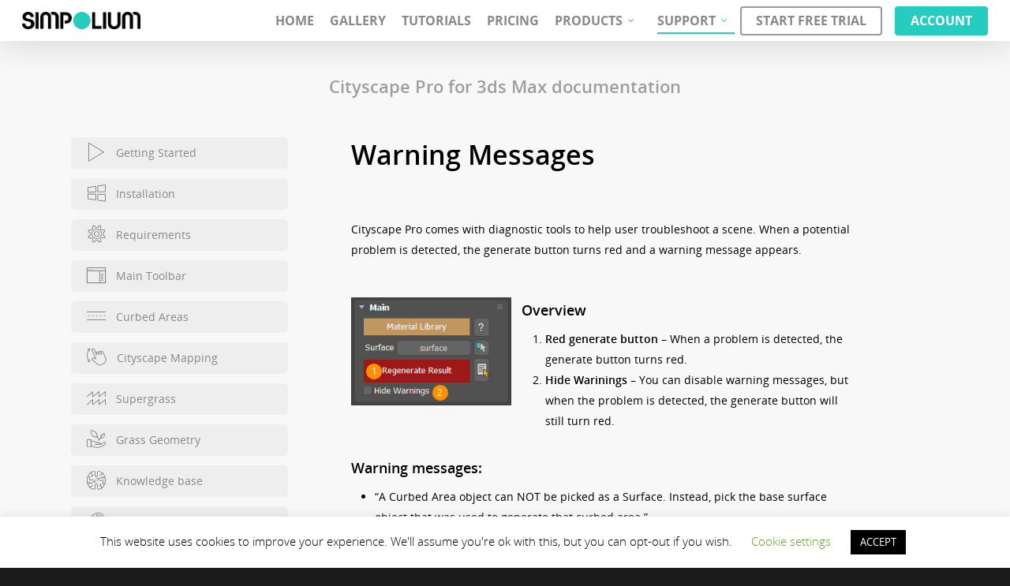

--- FILE ---
content_type: text/html; charset=UTF-8
request_url: https://www.simpolium.com/documentation/?tab=warning-messages
body_size: 50095
content:
<!doctype html>

<html lang="en-US" class="no-js">
<head>

<!-- Meta Tags -->
<meta http-equiv="Content-Type" content="text/html; charset=UTF-8" />

	<meta name="viewport" content="width=device-width, initial-scale=1, maximum-scale=1, user-scalable=0" />
	

<!--Shortcut icon-->

	<!-- This site is optimized with the Yoast SEO plugin v15.4 - https://yoast.com/wordpress/plugins/seo/ -->
	<title>DOCUMENTATION - Simpolium</title>
	<meta name="robots" content="index, follow, max-snippet:-1, max-image-preview:large, max-video-preview:-1" />
	<link rel="canonical" href="https://www.simpolium.com/documentation/" />
	<meta property="og:locale" content="en_US" />
	<meta property="og:type" content="article" />
	<meta property="og:title" content="DOCUMENTATION - Simpolium" />
	<meta property="og:url" content="http://www.simpolium.com/documentation/" />
	<meta property="og:site_name" content="Simpolium" />
	<meta property="article:publisher" content="https://www.facebook.com/Simpolium" />
	<meta property="article:modified_time" content="2025-07-22T13:12:44+00:00" />
	<meta property="og:image" content="http://www.simpolium.com/wp-content/uploads/2019/01/DeleteSelectedPosture_24-e1570815952322.png" />
	<meta name="twitter:card" content="summary_large_image" />
	<meta name="twitter:label1" content="Written by">
	<meta name="twitter:data1" content="sandro">
	<meta name="twitter:label2" content="Est. reading time">
	<meta name="twitter:data2" content="58 minutes">
	<script type="application/ld+json" class="yoast-schema-graph">{"@context":"https://schema.org","@graph":[{"@type":"Organization","@id":"https://www.simpolium.com/#organization","name":"Simpolium","url":"https://www.simpolium.com/","sameAs":["https://www.facebook.com/Simpolium","https://linkedin.com/company/simpolium","https://www.youtube.com/channel/UCNrnMkheuDsJz9cy1z_tnHg"],"logo":{"@type":"ImageObject","@id":"https://www.simpolium.com/#logo","inLanguage":"en-US","url":"https://www.simpolium.com/wp-content/uploads/2019/01/Simpolium_Green.png","width":655,"height":96,"caption":"Simpolium"},"image":{"@id":"https://www.simpolium.com/#logo"}},{"@type":"WebSite","@id":"https://www.simpolium.com/#website","url":"https://www.simpolium.com/","name":"Simpolium","description":"Creators of Cityscape Pro","publisher":{"@id":"https://www.simpolium.com/#organization"},"potentialAction":[{"@type":"SearchAction","target":"https://www.simpolium.com/?s={search_term_string}","query-input":"required name=search_term_string"}],"inLanguage":"en-US"},{"@type":"ImageObject","@id":"http://www.simpolium.com/documentation/#primaryimage","inLanguage":"en-US","url":"http://www.simpolium.com/wp-content/uploads/2019/01/DeleteSelectedPosture_24-e1570815952322.png"},{"@type":"WebPage","@id":"http://www.simpolium.com/documentation/#webpage","url":"http://www.simpolium.com/documentation/","name":"DOCUMENTATION - Simpolium","isPartOf":{"@id":"https://www.simpolium.com/#website"},"primaryImageOfPage":{"@id":"http://www.simpolium.com/documentation/#primaryimage"},"datePublished":"2019-01-16T19:47:29+00:00","dateModified":"2025-07-22T13:12:44+00:00","inLanguage":"en-US","potentialAction":[{"@type":"ReadAction","target":["http://www.simpolium.com/documentation/"]}]}]}</script>
	<!-- / Yoast SEO plugin. -->


<link rel='dns-prefetch' href='//www.simpolium.com' />
<link rel='dns-prefetch' href='//www.google.com' />
<link rel='dns-prefetch' href='//s.w.org' />
<link rel="alternate" type="application/rss+xml" title="Simpolium &raquo; Feed" href="https://www.simpolium.com/feed/" />
<link rel="alternate" type="application/rss+xml" title="Simpolium &raquo; Comments Feed" href="https://www.simpolium.com/comments/feed/" />
		<script type="text/javascript">
			window._wpemojiSettings = {"baseUrl":"https:\/\/s.w.org\/images\/core\/emoji\/13.0.0\/72x72\/","ext":".png","svgUrl":"https:\/\/s.w.org\/images\/core\/emoji\/13.0.0\/svg\/","svgExt":".svg","source":{"concatemoji":"https:\/\/www.simpolium.com\/wp-includes\/js\/wp-emoji-release.min.js?ver=5.5.17"}};
			!function(e,a,t){var n,r,o,i=a.createElement("canvas"),p=i.getContext&&i.getContext("2d");function s(e,t){var a=String.fromCharCode;p.clearRect(0,0,i.width,i.height),p.fillText(a.apply(this,e),0,0);e=i.toDataURL();return p.clearRect(0,0,i.width,i.height),p.fillText(a.apply(this,t),0,0),e===i.toDataURL()}function c(e){var t=a.createElement("script");t.src=e,t.defer=t.type="text/javascript",a.getElementsByTagName("head")[0].appendChild(t)}for(o=Array("flag","emoji"),t.supports={everything:!0,everythingExceptFlag:!0},r=0;r<o.length;r++)t.supports[o[r]]=function(e){if(!p||!p.fillText)return!1;switch(p.textBaseline="top",p.font="600 32px Arial",e){case"flag":return s([127987,65039,8205,9895,65039],[127987,65039,8203,9895,65039])?!1:!s([55356,56826,55356,56819],[55356,56826,8203,55356,56819])&&!s([55356,57332,56128,56423,56128,56418,56128,56421,56128,56430,56128,56423,56128,56447],[55356,57332,8203,56128,56423,8203,56128,56418,8203,56128,56421,8203,56128,56430,8203,56128,56423,8203,56128,56447]);case"emoji":return!s([55357,56424,8205,55356,57212],[55357,56424,8203,55356,57212])}return!1}(o[r]),t.supports.everything=t.supports.everything&&t.supports[o[r]],"flag"!==o[r]&&(t.supports.everythingExceptFlag=t.supports.everythingExceptFlag&&t.supports[o[r]]);t.supports.everythingExceptFlag=t.supports.everythingExceptFlag&&!t.supports.flag,t.DOMReady=!1,t.readyCallback=function(){t.DOMReady=!0},t.supports.everything||(n=function(){t.readyCallback()},a.addEventListener?(a.addEventListener("DOMContentLoaded",n,!1),e.addEventListener("load",n,!1)):(e.attachEvent("onload",n),a.attachEvent("onreadystatechange",function(){"complete"===a.readyState&&t.readyCallback()})),(n=t.source||{}).concatemoji?c(n.concatemoji):n.wpemoji&&n.twemoji&&(c(n.twemoji),c(n.wpemoji)))}(window,document,window._wpemojiSettings);
		</script>
		<style type="text/css">
img.wp-smiley,
img.emoji {
	display: inline !important;
	border: none !important;
	box-shadow: none !important;
	height: 1em !important;
	width: 1em !important;
	margin: 0 .07em !important;
	vertical-align: -0.1em !important;
	background: none !important;
	padding: 0 !important;
}
</style>
	<link rel='stylesheet' id='wp-block-library-css'  href='https://www.simpolium.com/wp-includes/css/dist/block-library/style.min.css?ver=5.5.17' type='text/css' media='all' />
<link rel='stylesheet' id='contact-form-7-css'  href='https://www.simpolium.com/wp-content/plugins/contact-form-7/includes/css/styles.css?ver=5.3' type='text/css' media='all' />
<link rel='stylesheet' id='cookie-law-info-css'  href='https://www.simpolium.com/wp-content/plugins/cookie-law-info/public/css/cookie-law-info-public.css?ver=1.9.5' type='text/css' media='all' />
<link rel='stylesheet' id='cookie-law-info-gdpr-css'  href='https://www.simpolium.com/wp-content/plugins/cookie-law-info/public/css/cookie-law-info-gdpr.css?ver=1.9.5' type='text/css' media='all' />
<link rel='stylesheet' id='ufwp_styles-css'  href='https://www.simpolium.com/wp-content/plugins/wp-udemy/public/css/styles.min.css?ver=1.1.5' type='text/css' media='all' />
<link rel='stylesheet' id='rgs-css'  href='https://www.simpolium.com/wp-content/themes/salient/css/rgs.css?ver=10.0.1' type='text/css' media='all' />
<link rel='stylesheet' id='font-awesome-css'  href='https://www.simpolium.com/wp-content/themes/salient/css/font-awesome.min.css?ver=4.6.4' type='text/css' media='all' />
<link rel='stylesheet' id='main-styles-css'  href='https://www.simpolium.com/wp-content/themes/salient/style.css?ver=10.0.1' type='text/css' media='all' />
<link rel='stylesheet' id='magnific-css'  href='https://www.simpolium.com/wp-content/themes/salient/css/magnific.css?ver=8.6.0' type='text/css' media='all' />
<!--[if lt IE 9]>
<link rel='stylesheet' id='nectar-ie8-css'  href='https://www.simpolium.com/wp-content/themes/salient/css/ie8.css?ver=5.5.17' type='text/css' media='all' />
<![endif]-->
<link rel='stylesheet' id='responsive-css'  href='https://www.simpolium.com/wp-content/themes/salient/css/responsive.css?ver=10.0.1' type='text/css' media='all' />
<link rel='stylesheet' id='iconsmind-css'  href='https://www.simpolium.com/wp-content/themes/salient/css/iconsmind.css?ver=7.6' type='text/css' media='all' />
<link rel='stylesheet' id='skin-original-css'  href='https://www.simpolium.com/wp-content/themes/salient/css/skin-original.css?ver=10.0.1' type='text/css' media='all' />
<link rel='stylesheet' id='js_composer_front-css'  href='https://www.simpolium.com/wp-content/plugins/js_composer_salient/assets/css/js_composer.min.css?ver=5.6' type='text/css' media='all' />
<script type='text/javascript' src='https://www.simpolium.com/wp-includes/js/jquery/jquery.js?ver=1.12.4-wp' id='jquery-core-js'></script>
<script type='text/javascript' id='cookie-law-info-js-extra'>
/* <![CDATA[ */
var Cli_Data = {"nn_cookie_ids":[],"cookielist":[],"ccpaEnabled":"","ccpaRegionBased":"","ccpaBarEnabled":"","ccpaType":"gdpr","js_blocking":"","custom_integration":"","triggerDomRefresh":""};
var cli_cookiebar_settings = {"animate_speed_hide":"500","animate_speed_show":"500","background":"#FFF","border":"#b1a6a6c2","border_on":"","button_1_button_colour":"#000","button_1_button_hover":"#000000","button_1_link_colour":"#fff","button_1_as_button":"1","button_1_new_win":"","button_2_button_colour":"#333","button_2_button_hover":"#292929","button_2_link_colour":"#444","button_2_as_button":"","button_2_hidebar":"","button_3_button_colour":"#000","button_3_button_hover":"#000000","button_3_link_colour":"#fff","button_3_as_button":"1","button_3_new_win":"","button_4_button_colour":"#000","button_4_button_hover":"#000000","button_4_link_colour":"#62a329","button_4_as_button":"","font_family":"inherit","header_fix":"","notify_animate_hide":"1","notify_animate_show":"","notify_div_id":"#cookie-law-info-bar","notify_position_horizontal":"right","notify_position_vertical":"bottom","scroll_close":"","scroll_close_reload":"","accept_close_reload":"","reject_close_reload":"","showagain_tab":"","showagain_background":"#fff","showagain_border":"#000","showagain_div_id":"#cookie-law-info-again","showagain_x_position":"100px","text":"#000","show_once_yn":"","show_once":"10000","logging_on":"","as_popup":"","popup_overlay":"1","bar_heading_text":"","cookie_bar_as":"banner","popup_showagain_position":"bottom-right","widget_position":"left"};
var log_object = {"ajax_url":"https:\/\/www.simpolium.com\/wp-admin\/admin-ajax.php"};
/* ]]> */
</script>
<script type='text/javascript' src='https://www.simpolium.com/wp-content/plugins/cookie-law-info/public/js/cookie-law-info-public.js?ver=1.9.5' id='cookie-law-info-js'></script>
<link rel="https://api.w.org/" href="https://www.simpolium.com/wp-json/" /><link rel="alternate" type="application/json" href="https://www.simpolium.com/wp-json/wp/v2/pages/7376" /><link rel="EditURI" type="application/rsd+xml" title="RSD" href="https://www.simpolium.com/xmlrpc.php?rsd" />
<link rel="wlwmanifest" type="application/wlwmanifest+xml" href="https://www.simpolium.com/wp-includes/wlwmanifest.xml" /> 
<meta name="generator" content="WordPress 5.5.17" />
<link rel='shortlink' href='https://www.simpolium.com/?p=7376' />
<link rel="alternate" type="application/json+oembed" href="https://www.simpolium.com/wp-json/oembed/1.0/embed?url=https%3A%2F%2Fwww.simpolium.com%2Fdocumentation%2F" />
<link rel="alternate" type="text/xml+oembed" href="https://www.simpolium.com/wp-json/oembed/1.0/embed?url=https%3A%2F%2Fwww.simpolium.com%2Fdocumentation%2F&#038;format=xml" />

		<script>
		(function(h,o,t,j,a,r){
			h.hj=h.hj||function(){(h.hj.q=h.hj.q||[]).push(arguments)};
			h._hjSettings={hjid:2130891,hjsv:5};
			a=o.getElementsByTagName('head')[0];
			r=o.createElement('script');r.async=1;
			r.src=t+h._hjSettings.hjid+j+h._hjSettings.hjsv;
			a.appendChild(r);
		})(window,document,'//static.hotjar.com/c/hotjar-','.js?sv=');
		</script>
				<script>
			document.documentElement.className = document.documentElement.className.replace( 'no-js', 'js' );
		</script>
				<style>
			.no-js img.lazyload { display: none; }
			figure.wp-block-image img.lazyloading { min-width: 150px; }
							.lazyload, .lazyloading { opacity: 0; }
				.lazyloaded {
					opacity: 1;
					transition: opacity 400ms;
					transition-delay: 0ms;
				}
					</style>
		<style type="text/css">body a{color:#27CCC0;}#header-outer:not([data-lhe="animated_underline"]) header#top nav > ul > li > a:hover,#header-outer:not([data-lhe="animated_underline"]) header#top nav .sf-menu > li.sfHover > a,header#top nav > ul > li.button_bordered > a:hover,#header-outer:not([data-lhe="animated_underline"]) header#top nav .sf-menu li.current-menu-item > a,header#top nav .sf-menu li.current_page_item > a .sf-sub-indicator i,header#top nav .sf-menu li.current_page_ancestor > a .sf-sub-indicator i,#header-outer:not([data-lhe="animated_underline"]) header#top nav .sf-menu li.current_page_ancestor > a,#header-outer:not([data-lhe="animated_underline"]) header#top nav .sf-menu li.current-menu-ancestor > a,#header-outer:not([data-lhe="animated_underline"]) header#top nav .sf-menu li.current_page_item > a,body header#top nav .sf-menu li.current_page_item > a .sf-sub-indicator [class^="icon-"],header#top nav .sf-menu li.current_page_ancestor > a .sf-sub-indicator [class^="icon-"],.sf-menu li ul li.sfHover > a .sf-sub-indicator [class^="icon-"],#header-outer:not(.transparent) #social-in-menu a i:after,.testimonial_slider[data-rating-color="accent-color"] .star-rating .filled:before,ul.sf-menu > li > a:hover > .sf-sub-indicator i,ul.sf-menu > li > a:active > .sf-sub-indicator i,ul.sf-menu > li.sfHover > a > .sf-sub-indicator i,.sf-menu ul li.current_page_item > a,.sf-menu ul li.current-menu-ancestor > a,.sf-menu ul li.current_page_ancestor > a,.sf-menu ul a:focus,.sf-menu ul a:hover,.sf-menu ul a:active,.sf-menu ul li:hover > a,.sf-menu ul li.sfHover > a,.sf-menu li ul li a:hover,.sf-menu li ul li.sfHover > a,#footer-outer a:hover,.recent-posts .post-header a:hover,article.post .post-header a:hover,article.result a:hover,article.post .post-header h2 a,.single article.post .post-meta a:hover,.comment-list .comment-meta a:hover,label span,.wpcf7-form p span,.icon-3x[class^="icon-"],.icon-3x[class*=" icon-"],.icon-tiny[class^="icon-"],body .circle-border,article.result .title a,.home .blog-recent:not([data-style="list_featured_first_row"]) .col .post-header a:hover,.home .blog-recent .col .post-header h3 a,#single-below-header a:hover,header#top #logo:hover,.sf-menu > li.current_page_ancestor > a > .sf-sub-indicator [class^="icon-"],.sf-menu > li.current-menu-ancestor > a > .sf-sub-indicator [class^="icon-"],body #mobile-menu li.open > a [class^="icon-"],.pricing-column h3,.pricing-table[data-style="flat-alternative"] .pricing-column.accent-color h4,.pricing-table[data-style="flat-alternative"] .pricing-column.accent-color .interval,.comment-author a:hover,.project-attrs li i,#footer-outer #copyright li a i:hover,.col:hover > [class^="icon-"].icon-3x.accent-color.alt-style.hovered,.col:hover > [class*=" icon-"].icon-3x.accent-color.alt-style.hovered,#header-outer .widget_shopping_cart .cart_list a,.woocommerce .star-rating,.woocommerce form .form-row .required,.woocommerce-page form .form-row .required,body #header-secondary-outer #social a:hover i,.woocommerce ul.products li.product .price,body .twitter-share:hover i,.twitter-share.hovered i,body .linkedin-share:hover i,.linkedin-share.hovered i,body .google-plus-share:hover i,.google-plus-share.hovered i,.pinterest-share:hover i,.pinterest-share.hovered i,.facebook-share:hover i,.facebook-share.hovered i,.woocommerce-page ul.products li.product .price,.nectar-milestone .number.accent-color,header#top nav > ul > li.megamenu > ul > li > a:hover,header#top nav > ul > li.megamenu > ul > li.sfHover > a,body #portfolio-nav a:hover i,span.accent-color,.nectar-love:hover i,.nectar-love.loved i,.portfolio-items .nectar-love:hover i,.portfolio-items .nectar-love.loved i,body .hovered .nectar-love i,header#top nav ul #nectar-user-account a:hover span,header#top nav ul #search-btn a:hover span,header#top nav ul .slide-out-widget-area-toggle a:hover span,body:not(.material) #search-outer #search #close a span:hover,.carousel-wrap[data-full-width="true"] .carousel-heading a:hover i,#search-outer .ui-widget-content li:hover a .title,#search-outer .ui-widget-content .ui-state-hover .title,#search-outer .ui-widget-content .ui-state-focus .title,.portfolio-filters-inline .container ul li a.active,body [class^="icon-"].icon-default-style,.single-post #single-below-header.fullscreen-header .icon-salient-heart-2,.svg-icon-holder[data-color="accent-color"],.team-member a.accent-color:hover,.ascend .comment-list .reply a,.wpcf7-form .wpcf7-not-valid-tip,.text_on_hover.product .add_to_cart_button,.blog-recent[data-style="minimal"] .col > span,.blog-recent[data-style="title_only"] .col:hover .post-header .title,.woocommerce-checkout-review-order-table .product-info .amount,.tabbed[data-style="minimal"] > ul li a.active-tab,.masonry.classic_enhanced article.post .post-meta a:hover i,.blog-recent[data-style*="classic_enhanced"] .post-meta a:hover i,.blog-recent[data-style*="classic_enhanced"] .post-meta .icon-salient-heart-2.loved,.masonry.classic_enhanced article.post .post-meta .icon-salient-heart-2.loved,.single #single-meta ul li:not(.meta-share-count):hover i,.single #single-meta ul li:not(.meta-share-count):hover a,.single #single-meta ul li:not(.meta-share-count):hover span,.single #single-meta ul li.meta-share-count .nectar-social a:hover i,#project-meta #single-meta ul li > a,#project-meta ul li.meta-share-count .nectar-social a:hover i,#project-meta ul li:not(.meta-share-count):hover i,#project-meta ul li:not(.meta-share-count):hover span,div[data-style="minimal"] .toggle:hover h3 a,div[data-style="minimal"] .toggle.open h3 a,.nectar-icon-list[data-icon-style="border"][data-icon-color="accent-color"] .list-icon-holder[data-icon_type="numerical"] span,.nectar-icon-list[data-icon-color="accent-color"][data-icon-style="border"] .content h4,body[data-dropdown-style="minimal"] #header-outer .woocommerce.widget_shopping_cart .cart_list li a.remove,body[data-dropdown-style="minimal"] #header-outer .woocommerce.widget_shopping_cart .cart_list li a.remove,.post-area.standard-minimal article.post .post-meta .date a,.post-area.standard-minimal article.post .post-header h2 a:hover,.post-area.standard-minimal article.post .more-link:hover span,.post-area.standard-minimal article.post .more-link span:after,.post-area.standard-minimal article.post .minimal-post-meta a:hover,body #pagination .page-numbers.prev:hover,body #pagination .page-numbers.next:hover,html body .woocommerce-pagination a.page-numbers:hover,body .woocommerce-pagination a.page-numbers:hover,body #pagination a.page-numbers:hover,.nectar-slide-in-cart .widget_shopping_cart .cart_list a,.sf-menu ul li.open-submenu > a,.woocommerce p.stars a:hover,.woocommerce .material.product .product-wrap .product-add-to-cart a:hover,.woocommerce .material.product .product-wrap .product-add-to-cart a:hover > span,.woocommerce-MyAccount-navigation ul li.is-active a:before,.woocommerce-MyAccount-navigation ul li:hover a:before,.woocommerce.ascend .price_slider_amount button.button[type="submit"],html .ascend.woocommerce #sidebar div ul li a:hover,html .ascend.woocommerce #sidebar div ul li.current-cat > a,.woocommerce .widget_layered_nav ul li.chosen a:after,.woocommerce-page .widget_layered_nav ul li.chosen a:after,[data-style="list_featured_first_row"] .meta-category a,body[data-form-submit="see-through"] input[type=submit],body[data-form-submit="see-through"] button[type=submit],#header-outer[data-format="left-header"] .sf-menu .sub-menu .current-menu-item > a,.nectar_icon_wrap[data-color="accent-color"] i,.nectar_team_member_close .inner:before,body[data-dropdown-style="minimal"]:not([data-header-format="left-header"]) header#top nav > ul > li.megamenu > ul > li > ul > li.has-ul > a:hover,body:not([data-header-format="left-header"]) header#top nav > ul > li.megamenu > ul > li > ul > li.has-ul > a:hover,.masonry.material .masonry-blog-item .meta-category a,.post-area.featured_img_left .meta-category a,body[data-dropdown-style="minimal"] #header-outer:not([data-format="left-header"]) header#top nav > ul > li.megamenu ul ul li.current-menu-item.has-ul > a,body[data-dropdown-style="minimal"] #header-outer:not([data-format="left-header"]) header#top nav > ul > li.megamenu ul ul li.current-menu-ancestor.has-ul > a,body .wpb_row .span_12 .portfolio-filters-inline[data-color-scheme="accent-color-underline"].full-width-section a.active,body .wpb_row .span_12 .portfolio-filters-inline[data-color-scheme="accent-color-underline"].full-width-section a:hover,.material .comment-list .reply a:hover,.related-posts[data-style="material"] .meta-category a,body[data-dropdown-style="minimal"].material:not([data-header-color="custom"]) #header-outer:not([data-format="left-header"]) header#top nav >ul >li:not(.megamenu) ul.cart_list a:hover,body.material #header-outer:not(.transparent) .cart-outer:hover .cart-menu-wrap .icon-salient-cart,.material .widget li:not(.has-img) a:hover .post-title,.material #sidebar .widget li:not(.has-img) a:hover .post-title,.material .container-wrap #author-bio #author-info a:hover,.material #sidebar .widget ul[data-style="featured-image-left"] li a:hover .post-title,body.material .tabbed[data-color-scheme="accent-color"][data-style="minimal"]:not(.using-icons) >ul li:not(.cta-button) a:hover,body.material .tabbed[data-color-scheme="accent-color"][data-style="minimal"]:not(.using-icons) >ul li:not(.cta-button) a.active-tab,body.material .widget:not(.nectar_popular_posts_widget):not(.recent_posts_extra_widget) li a:hover,.material .widget .tagcloud a,.material #sidebar .widget .tagcloud a,.single.material .post-area .content-inner > .post-tags a,.tabbed[data-style*="material"][data-color-scheme="accent-color"] ul.wpb_tabs_nav li a:not(.active-tab):hover,body.material .nectar-button.see-through.accent-color[data-color-override="false"],div[data-style="minimal_small"] .toggle.accent-color > h3 a:hover,div[data-style="minimal_small"] .toggle.accent-color.open > h3 a,.nectar_single_testimonial[data-color="accent-color"] p span.open-quote,.nectar-quick-view-box .star-rating,.minimal.product .product-wrap .normal.icon-salient-cart[class*=" icon-"],.minimal.product .product-wrap i,.minimal.product .product-wrap .normal.icon-salient-m-eye,.woocommerce-account .woocommerce > #customer_login .nectar-form-controls .control.active,.woocommerce-account .woocommerce > #customer_login .nectar-form-controls .control:hover,.products li.product.minimal .product-add-to-cart .loading:after,.widget_search .search-form button[type=submit] .icon-salient-search,body.search-no-results .search-form button[type=submit] .icon-salient-search,.woocommerce #review_form #respond p.comment-notes span.required,.nectar-icon-list[data-icon-color="accent-color"] .nectar-icon-list-item .list-icon-holder[data-icon_type="numerical"]{color:#27CCC0!important;}.col:not(.post-area):not(.span_12):not(#sidebar):hover [class^="icon-"].icon-3x.accent-color.alt-style.hovered,body .col:not(.post-area):not(.span_12):not(#sidebar):hover a [class*=" icon-"].icon-3x.accent-color.alt-style.hovered,.ascend #header-outer:not(.transparent) .cart-outer:hover .cart-menu-wrap:not(.has_products) .icon-salient-cart{color:#27CCC0!important;}.nectar_icon_wrap .svg-icon-holder[data-color="accent-color"] svg path{stroke:#27CCC0!important;}.orbit-wrapper div.slider-nav span.right,.orbit-wrapper div.slider-nav span.left,.flex-direction-nav a,.jp-play-bar,.jp-volume-bar-value,.jcarousel-prev:hover,.jcarousel-next:hover,.portfolio-items .col[data-default-color="true"] .work-item:not(.style-3) .work-info-bg,.portfolio-items .col[data-default-color="true"] .bottom-meta,.portfolio-filters a,.portfolio-filters #sort-portfolio,.project-attrs li span,.progress li span,.nectar-progress-bar span,#footer-outer #footer-widgets .col .tagcloud a:hover,#sidebar .widget .tagcloud a:hover,article.post .more-link span:hover,#fp-nav.tooltip ul li .fp-tooltip .tooltip-inner,article.post.quote .post-content .quote-inner,article.post.link .post-content .link-inner,#pagination .next a:hover,#pagination .prev a:hover,.comment-list .reply a:hover,input[type=submit]:hover,input[type="button"]:hover,#footer-outer #copyright li a.vimeo:hover,#footer-outer #copyright li a.behance:hover,.toggle.open h3 a,.tabbed > ul li a.active-tab,[class*=" icon-"],.icon-normal,.bar_graph li span,.nectar-button[data-color-override="false"].regular-button,.nectar-button.tilt.accent-color,body .swiper-slide .button.transparent_2 a.primary-color:hover,#footer-outer #footer-widgets .col input[type="submit"],.carousel-prev:hover,.carousel-next:hover,body .products-carousel .carousel-next:hover,body .products-carousel .carousel-prev:hover,.blog-recent .more-link span:hover,.post-tags a:hover,.pricing-column.highlight h3,.pricing-table[data-style="flat-alternative"] .pricing-column.highlight h3 .highlight-reason,.pricing-table[data-style="flat-alternative"] .pricing-column.accent-color:before,#to-top:hover,#to-top.dark:hover,body[data-button-style*="rounded"] #to-top:after,#pagination a.page-numbers:hover,#pagination span.page-numbers.current,.single-portfolio .facebook-share a:hover,.single-portfolio .twitter-share a:hover,.single-portfolio .pinterest-share a:hover,.single-post .facebook-share a:hover,.single-post .twitter-share a:hover,.single-post .pinterest-share a:hover,.mejs-controls .mejs-time-rail .mejs-time-current,.mejs-controls .mejs-volume-button .mejs-volume-slider .mejs-volume-current,.mejs-controls .mejs-horizontal-volume-slider .mejs-horizontal-volume-current,article.post.quote .post-content .quote-inner,article.post.link .post-content .link-inner,article.format-status .post-content .status-inner,article.post.format-aside .aside-inner,body #header-secondary-outer #social li a.behance:hover,body #header-secondary-outer #social li a.vimeo:hover,#sidebar .widget:hover [class^="icon-"].icon-3x,.woocommerce-page button.single_add_to_cart_button,article.post.quote .content-inner .quote-inner .whole-link,.masonry.classic_enhanced article.post.quote.wide_tall .post-content a:hover .quote-inner,.masonry.classic_enhanced article.post.link.wide_tall .post-content a:hover .link-inner,.iosSlider .prev_slide:hover,.iosSlider .next_slide:hover,body [class^="icon-"].icon-3x.alt-style.accent-color,body [class*=" icon-"].icon-3x.alt-style.accent-color,#slide-out-widget-area,#slide-out-widget-area-bg.fullscreen,#slide-out-widget-area-bg.fullscreen-alt .bg-inner,#header-outer .widget_shopping_cart a.button,body[data-button-style="rounded"] .wpb_wrapper .twitter-share:before,body[data-button-style="rounded"] .wpb_wrapper .twitter-share.hovered:before,body[data-button-style="rounded"] .wpb_wrapper .facebook-share:before,body[data-button-style="rounded"] .wpb_wrapper .facebook-share.hovered:before,body[data-button-style="rounded"] .wpb_wrapper .google-plus-share:before,body[data-button-style="rounded"] .wpb_wrapper .google-plus-share.hovered:before,body[data-button-style="rounded"] .wpb_wrapper .nectar-social:hover > *:before,body[data-button-style="rounded"] .wpb_wrapper .pinterest-share:before,body[data-button-style="rounded"] .wpb_wrapper .pinterest-share.hovered:before,body[data-button-style="rounded"] .wpb_wrapper .linkedin-share:before,body[data-button-style="rounded"] .wpb_wrapper .linkedin-share.hovered:before,#header-outer a.cart-contents .cart-wrap span,#header-outer a#mobile-cart-link .cart-wrap span,.swiper-slide .button.solid_color a,.swiper-slide .button.solid_color_2 a,.portfolio-filters,button[type=submit]:hover,header#top nav ul .slide-out-widget-area-toggle a:hover i.lines,header#top nav ul .slide-out-widget-area-toggle a:hover i.lines:after,header#top nav ul .slide-out-widget-area-toggle a:hover i.lines:before,header#top nav ul .slide-out-widget-area-toggle[data-icon-animation="simple-transform"] a:hover i.lines-button:after,#buddypress a.button:focus,.text_on_hover.product a.added_to_cart,.woocommerce div.product .woocommerce-tabs .full-width-content ul.tabs li a:after,.woocommerce-cart .wc-proceed-to-checkout a.checkout-button,.woocommerce #order_review #payment #place_order,.woocommerce .span_4 input[type="submit"].checkout-button,.portfolio-filters-inline[data-color-scheme="accent-color"],.select2-container .select2-choice:hover,.select2-dropdown-open .select2-choice,header#top nav > ul > li.button_solid_color > a:before,#header-outer.transparent header#top nav > ul > li.button_solid_color > a:before,.tabbed[data-style*="minimal"] > ul li a:after,.twentytwenty-handle,.twentytwenty-horizontal .twentytwenty-handle:before,.twentytwenty-horizontal .twentytwenty-handle:after,.twentytwenty-vertical .twentytwenty-handle:before,.twentytwenty-vertical .twentytwenty-handle:after,.masonry.classic_enhanced .posts-container article .meta-category a:hover,.blog-recent[data-style*="classic_enhanced"] .meta-category a:hover,.masonry.classic_enhanced .posts-container article .video-play-button,.bottom_controls #portfolio-nav .controls li a i:after,.bottom_controls #portfolio-nav ul:first-child li#all-items a:hover i,.nectar_video_lightbox.nectar-button[data-color="default-accent-color"],.nectar_video_lightbox.nectar-button[data-color="transparent-accent-color"]:hover,.testimonial_slider[data-style="multiple_visible"][data-color*="accent-color"] .flickity-page-dots .dot.is-selected:before,.testimonial_slider[data-style="multiple_visible"][data-color*="accent-color"] blockquote.is-selected p,.nectar-recent-posts-slider .container .strong span:before,#page-header-bg[data-post-hs="default_minimal"] .inner-wrap > a:hover,.single .heading-title[data-header-style="default_minimal"] .meta-category a:hover,body.single-post .sharing-default-minimal .nectar-love.loved,.nectar-fancy-box:after,.divider-small-border[data-color="accent-color"],.divider-border[data-color="accent-color"],div[data-style="minimal"] .toggle.open h3 i:after,div[data-style="minimal"] .toggle:hover h3 i:after,div[data-style="minimal"] .toggle.open h3 i:before,div[data-style="minimal"] .toggle:hover h3 i:before,.nectar-animated-title[data-color="accent-color"] .nectar-animated-title-inner:after,#fp-nav:not(.light-controls).tooltip_alt ul li a span:after,#fp-nav.tooltip_alt ul li a span:after,.nectar-video-box[data-color="default-accent-color"] a.nectar_video_lightbox,body .nectar-video-box[data-color="default-accent-color"][data-hover="zoom_button"] a.nectar_video_lightbox:after,.span_12.dark .owl-theme .owl-dots .owl-dot.active span,.span_12.dark .owl-theme .owl-dots .owl-dot:hover span,.nectar_image_with_hotspots[data-stlye="color_pulse"][data-color="accent-color"] .nectar_hotspot,.nectar_image_with_hotspots .nectar_hotspot_wrap .nttip .tipclose span:before,.nectar_image_with_hotspots .nectar_hotspot_wrap .nttip .tipclose span:after,.portfolio-filters-inline[data-color-scheme="accent-color-underline"] a:after,body[data-dropdown-style="minimal"] #header-outer header#top nav > ul > li:not(.megamenu) ul a:hover,body[data-dropdown-style="minimal"] #header-outer header#top nav > ul > li:not(.megamenu) li.sfHover > a,body[data-dropdown-style="minimal"] #header-outer:not([data-format="left-header"]) header#top nav > ul > li:not(.megamenu) li.sfHover > a,body[data-dropdown-style="minimal"] header#top nav > ul > li.megamenu > ul ul li a:hover,body[data-dropdown-style="minimal"] header#top nav > ul > li.megamenu > ul ul li.sfHover > a,body[data-dropdown-style="minimal"]:not([data-header-format="left-header"]) header#top nav > ul > li.megamenu > ul ul li.current-menu-item > a,body[data-dropdown-style="minimal"] #header-outer .widget_shopping_cart a.button,body[data-dropdown-style="minimal"] #header-secondary-outer ul > li:not(.megamenu) li.sfHover > a,body[data-dropdown-style="minimal"] #header-secondary-outer ul > li:not(.megamenu) ul a:hover,.nectar-recent-posts-single_featured .strong a,.post-area.standard-minimal article.post .more-link span:before,.nectar-slide-in-cart .widget_shopping_cart a.button,body[data-header-format="left-header"] #header-outer[data-lhe="animated_underline"] header#top nav ul li:not([class*="button_"]) > a span:after,.woocommerce .material.product .add_to_cart_button,body nav.woocommerce-pagination span.page-numbers.current,body[data-dropdown-style="minimal"] #header-outer:not([data-format="left-header"]) header#top nav > ul > li:not(.megamenu) ul a:hover,body[data-form-submit="regular"] input[type=submit],body[data-form-submit="regular"] button[type=submit],body[data-form-submit="see-through"] input[type=submit]:hover,body[data-form-submit="see-through"] button[type=submit]:hover,body[data-form-submit="see-through"] .container-wrap .span_12.light input[type=submit]:hover,body[data-form-submit="see-through"] .container-wrap .span_12.light button[type=submit]:hover,body[data-form-submit="regular"] .container-wrap .span_12.light input[type=submit]:hover,body[data-form-submit="regular"] .container-wrap .span_12.light button[type=submit]:hover,.masonry.material .masonry-blog-item .meta-category a:before,.related-posts[data-style="material"] .meta-category a:before,.post-area.featured_img_left .meta-category a:before,.material.masonry .masonry-blog-item .video-play-button,.nectar_icon_wrap[data-style="border-animation"][data-color="accent-color"]:not([data-draw="true"]) .nectar_icon:hover,body[data-dropdown-style="minimal"] #header-outer:not([data-format="left-header"]) header#top nav > ul > li:not(.megamenu) ul li.current-menu-item > a,body[data-dropdown-style="minimal"] #header-outer:not([data-format="left-header"]) header#top nav > ul > li:not(.megamenu) ul li.current-menu-ancestor > a,.nectar-social-sharing-fixed > a:before,.nectar-social-sharing-fixed .nectar-social a,body.material #page-header-bg.fullscreen-header .inner-wrap >a,.masonry.material .quote-inner:before,.masonry.material .link-inner:before,.tabbed[data-style="minimal_alt"] .magic-line,.nectar-google-map[data-nectar-marker-color="accent-color"] .animated-dot .middle-dot,.nectar-leaflet-map[data-nectar-marker-color="accent-color"] .animated-dot .middle-dot,.nectar-google-map[data-nectar-marker-color="accent-color"] .animated-dot div[class*="signal"],.nectar-leaflet-map[data-nectar-marker-color="accent-color"] .animated-dot div[class*="signal"],.nectar_video_lightbox.play_button_with_text[data-color="default-accent-color"] span.play > .inner-wrap:before,.nectar-hor-list-item[data-color="accent-color"]:before,body.material #slide-out-widget-area-bg.slide-out-from-right,.widget .material .widget .tagcloud a:before,.material #sidebar .widget .tagcloud a:before,.single .post-area .content-inner > .post-tags a:before,.auto_meta_overlaid_spaced article.post.quote .n-post-bg:after,.auto_meta_overlaid_spaced article.post.link .n-post-bg:after,.post-area.featured_img_left .posts-container .article-content-wrap .video-play-button,.post-area.featured_img_left article.post .quote-inner:before,.post-area.featured_img_left .link-inner:before,.nectar-recent-posts-single_featured.multiple_featured .controls li:after,.nectar-recent-posts-single_featured.multiple_featured .controls li.active:before,[data-style="list_featured_first_row"] .meta-category a:before,.tabbed[data-style*="material"][data-color-scheme="accent-color"] ul:after,.nectar-fancy-box[data-color="accent-color"]:not([data-style="default"]) .box-bg:after,div[data-style="minimal_small"] .toggle.accent-color > h3:after,body.material[data-button-style^="rounded"] .nectar-button.see-through.accent-color[data-color-override="false"] i,.portfolio-items .col.nectar-new-item .inner-wrap:before,body.material .nectar-video-box[data-color="default-accent-color"] a.nectar_video_lightbox:before,.nectar_team_member_overlay .team_member_details .bio-inner .mobile-close:before,.nectar_team_member_overlay .team_member_details .bio-inner .mobile-close:after,.fancybox-navigation button:hover:before,ul.products li.minimal.product span.onsale,.span_12.dark .nectar-woo-flickity[data-controls="arrows-and-text"] .nectar-woo-carousel-top a:after,.woocommerce span.onsale .nectar-quick-view-box .onsale,.nectar-quick-view-box .onsale,.woocommerce-page .nectar-quick-view-box .onsale,.nectar-quick-view-box .cart .quantity input.plus:hover,.nectar-quick-view-box .cart .quantity input.minus:hover,.woocommerce .cart .quantity input.plus:hover,.woocommerce .cart .quantity input.minus:hover,body .nectar-quick-view-box .single_add_to_cart_button,.woocommerce .classic .add_to_cart_button,.woocommerce .classic .product-add-to-cart a.button,.text_on_hover.product .nectar_quick_view,body.original li.bypostauthor .comment-body:before,.widget_layered_nav ul.yith-wcan-label li a:hover,.widget_layered_nav ul.yith-wcan-label li.chosen a,.nectar-next-section-wrap.bounce a:before{background-color:#27CCC0!important;}.col:hover > [class^="icon-"].icon-3x:not(.alt-style).accent-color.hovered,.col:hover > [class*=" icon-"].icon-3x:not(.alt-style).accent-color.hovered,body .nectar-button.see-through-2[data-hover-color-override="false"]:hover,.col:not(.post-area):not(.span_12):not(#sidebar):hover [class^="icon-"].icon-3x:not(.alt-style).accent-color.hovered,.col:not(.post-area):not(.span_12):not(#sidebar):hover a [class*=" icon-"].icon-3x:not(.alt-style).accent-color.hovered{background-color:#27CCC0!important;}.nectar-highlighted-text em:before,.nectar_icon_wrap[data-style="soft-bg"][data-color="accent-color"] .nectar_icon:before{background-color:#27CCC0;}body.material[data-button-style^="rounded"] .nectar-button.see-through.accent-color[data-color-override="false"] i:after{box-shadow:#27CCC0 0 8px 15px;opacity:0.24;}.nectar-fancy-box[data-style="color_box_hover"][data-color="accent-color"]:hover:before{box-shadow:0 30px 90px #27CCC0;}.woocommerce.material .widget_price_filter .ui-slider .ui-slider-handle:before,.material.woocommerce-page .widget_price_filter .ui-slider .ui-slider-handle:before{box-shadow:0 0 0 10px #27CCC0 inset;}.woocommerce.material .widget_price_filter .ui-slider .ui-slider-handle.ui-state-active:before,.material.woocommerce-page .widget_price_filter .ui-slider .ui-slider-handle.ui-state-active:before{box-shadow:0 0 0 2px #27CCC0 inset;}.woocommerce #sidebar .widget_layered_nav ul.yith-wcan-color li.chosen a{box-shadow:0 0 0 2px #27CCC0,inset 0 0 0 3px #fff;}.woocommerce #sidebar .widget_layered_nav ul.yith-wcan-color li a:hover{box-shadow:0 0 0 2px #27CCC0,0px 8px 20px rgba(0,0,0,0.2),inset 0 0 0 3px #fff;}.nectar-leaflet-map[data-nectar-marker-color="accent-color"] .nectar-leaflet-pin{border:10px solid #27CCC0;}.woocommerce-account .woocommerce > #customer_login .nectar-form-controls .control{background-image:linear-gradient(to right,#27CCC0 0,#27CCC0 100%);}#search-results article.result .title a{background-image:linear-gradient(to right,#27CCC0 0,#27CCC0 100%);}.tabbed[data-style*="material"][data-color-scheme="accent-color"] ul li a.active-tab:after{box-shadow:0 18px 50px #27CCC0;}.bottom_controls #portfolio-nav ul:first-child li#all-items a:hover i{box-shadow:-.6em 0 #27CCC0,-.6em .6em #27CCC0,.6em 0 #27CCC0,.6em -.6em #27CCC0,0 -.6em #27CCC0,-.6em -.6em #27CCC0,0 .6em #27CCC0,.6em .6em #27CCC0;}.tabbed > ul li a.active-tab,body[data-form-style="minimal"] label:after,body .recent_projects_widget a:hover img,.recent_projects_widget a:hover img,#sidebar #flickr a:hover img,body .nectar-button.see-through-2[data-hover-color-override="false"]:hover,#footer-outer #flickr a:hover img,body[data-button-style="rounded"] .wpb_wrapper .twitter-share:before,body[data-button-style="rounded"] .wpb_wrapper .twitter-share.hovered:before,body[data-button-style="rounded"] .wpb_wrapper .facebook-share:before,body[data-button-style="rounded"] .wpb_wrapper .facebook-share.hovered:before,body[data-button-style="rounded"] .wpb_wrapper .google-plus-share:before,body[data-button-style="rounded"] .wpb_wrapper .google-plus-share.hovered:before,body[data-button-style="rounded"] .wpb_wrapper .nectar-social:hover > *:before,body[data-button-style="rounded"] .wpb_wrapper .pinterest-share:before,body[data-button-style="rounded"] .wpb_wrapper .pinterest-share.hovered:before,body[data-button-style="rounded"] .wpb_wrapper .linkedin-share:before,body[data-button-style="rounded"] .wpb_wrapper .linkedin-share.hovered:before,#featured article .post-title a:hover,#header-outer[data-lhe="animated_underline"] header#top nav > ul > li > a:after,body #featured article .post-title a:hover,div.wpcf7-validation-errors,.select2-container .select2-choice:hover,.select2-dropdown-open .select2-choice,body:not(.original) li.bypostauthor img.avatar,#header-outer:not(.transparent) header#top nav > ul > li.button_bordered > a:hover:before,.single #single-meta ul li:not(.meta-share-count):hover a,.single #project-meta ul li:not(.meta-share-count):hover a,div[data-style="minimal"] .toggle.default.open i,div[data-style="minimal"] .toggle.default:hover i,div[data-style="minimal"] .toggle.accent-color.open i,div[data-style="minimal"] .toggle.accent-color:hover i,.nectar_image_with_hotspots .nectar_hotspot_wrap .nttip .tipclose,body[data-button-style="rounded"] #pagination > a:hover,body[data-form-submit="see-through"] input[type=submit],body[data-form-submit="see-through"] button[type=submit],.nectar_icon_wrap[data-style="border-basic"][data-color="accent-color"] .nectar_icon,.nectar_icon_wrap[data-style="border-animation"][data-color="accent-color"]:not([data-draw="true"]) .nectar_icon,.nectar_icon_wrap[data-style="border-animation"][data-color="accent-color"][data-draw="true"]:hover .nectar_icon,.span_12.dark .nectar_video_lightbox.play_button_with_text[data-color="default-accent-color"] span.play:before,.span_12.dark .nectar_video_lightbox.play_button_with_text[data-color="default-accent-color"] span.play:after,.material #header-secondary-outer[data-lhe="animated_underline"] nav >ul.sf-menu >li >a:after,.material blockquote::before,body.material .nectar-button.see-through.accent-color[data-color-override="false"],.woocommerce-page.material .widget_price_filter .ui-slider .ui-slider-handle,.woocommerce-account[data-form-submit="see-through"] .woocommerce-form-login button.button,.woocommerce-account[data-form-submit="see-through"] .woocommerce-form-register button.button,blockquote.wp-block-quote:before{border-color:#27CCC0!important;}.material input[type=text]:focus,.material textarea:focus,.material input[type=email]:focus,.material input[type=search]:focus,.material input[type=password]:focus,.material input[type=tel]:focus,.material input[type=url]:focus,.material input[type=date]:focus,.row .col .wp-caption .wp-caption-text,.material.woocommerce-page input#coupon_code:focus{border-color:#27CCC0;}body[data-form-style="minimal"] input[type=text]:focus,body[data-form-style="minimal"] textarea:focus,body[data-form-style="minimal"] input[type=email]:focus,body[data-form-style="minimal"] input[type=search]:focus,body[data-form-style="minimal"] input[type=password]:focus,body[data-form-style="minimal"] input[type=tel]:focus,body[data-form-style="minimal"] input[type=url]:focus,body[data-form-style="minimal"] input[type=date]:focus,.single-product .product[data-gallery-style="left_thumb_sticky"] .product-thumbs .flickity-slider .thumb.is-nav-selected img,.single-product:not(.mobile) .product[data-gallery-style="left_thumb_sticky"] .product-thumbs .thumb a.active img{border-color:#27CCC0!important;}@media only screen and (max-width:768px){.woocommerce-page table.cart a.remove{background-color:#27CCC0!important;}}#fp-nav:not(.light-controls).tooltip_alt ul li a.active span,#fp-nav.tooltip_alt ul li a.active span{box-shadow:inset 0 0 0 2px #27CCC0;-webkit-box-shadow:inset 0 0 0 2px #27CCC0;}.default-loading-icon:before{border-top-color:#27CCC0!important;}#header-outer a.cart-contents span:before,#fp-nav.tooltip ul li .fp-tooltip .tooltip-inner:after{border-color:transparent #27CCC0!important;}body .col:not(.post-area):not(.span_12):not(#sidebar):hover .hovered .circle-border,body #sidebar .widget:hover .circle-border,body .testimonial_slider[data-style="multiple_visible"][data-color*="accent-color"] blockquote .bottom-arrow:after,body .dark .testimonial_slider[data-style="multiple_visible"][data-color*="accent-color"] blockquote .bottom-arrow:after,.portfolio-items[data-ps="6"] .bg-overlay,.portfolio-items[data-ps="6"].no-masonry .bg-overlay,.nectar_team_member_close .inner,.nectar_team_member_overlay .team_member_details .bio-inner .mobile-close{border-color:#27CCC0;}.widget .nectar_widget[class*="nectar_blog_posts_"] .arrow-circle svg circle,.nectar-woo-flickity[data-controls="arrows-and-text"] .flickity-prev-next-button svg circle.time{stroke:#27CCC0;}.gallery a:hover img{border-color:#27CCC0!important;}@media only screen and (min-width :1px) and (max-width :1000px){body #featured article .post-title > a{background-color:#27CCC0;}body #featured article .post-title > a{border-color:#27CCC0;}}.nectar-button.regular-button.extra-color-1,.nectar-button.tilt.extra-color-1{background-color:#ff9100!important;}.icon-3x[class^="icon-"].extra-color-1:not(.alt-style),.icon-tiny[class^="icon-"].extra-color-1,.icon-3x[class*=" icon-"].extra-color-1:not(.alt-style),body .icon-3x[class*=" icon-"].extra-color-1:not(.alt-style) .circle-border,#header-outer .widget_shopping_cart .cart_list li a.remove,#header-outer .woocommerce.widget_shopping_cart .cart_list li a.remove,.nectar-milestone .number.extra-color-1,span.extra-color-1,.team-member ul.social.extra-color-1 li a,.stock.out-of-stock,body [class^="icon-"].icon-default-style.extra-color-1,body [class^="icon-"].icon-default-style[data-color="extra-color-1"],.team-member a.extra-color-1:hover,.pricing-table[data-style="flat-alternative"] .pricing-column.highlight.extra-color-1 h3,.pricing-table[data-style="flat-alternative"] .pricing-column.extra-color-1 h4,.pricing-table[data-style="flat-alternative"] .pricing-column.extra-color-1 .interval,.svg-icon-holder[data-color="extra-color-1"],div[data-style="minimal"] .toggle.extra-color-1:hover h3 a,div[data-style="minimal"] .toggle.extra-color-1.open h3 a,.nectar-icon-list[data-icon-style="border"][data-icon-color="extra-color-1"] .list-icon-holder[data-icon_type="numerical"] span,.nectar-icon-list[data-icon-color="extra-color-1"][data-icon-style="border"] .content h4,.nectar_icon_wrap[data-color="extra-color-1"] i,body .wpb_row .span_12 .portfolio-filters-inline[data-color-scheme="extra-color-1-underline"].full-width-section a.active,body .wpb_row .span_12 .portfolio-filters-inline[data-color-scheme="extra-color-1-underline"].full-width-section a:hover,.testimonial_slider[data-rating-color="extra-color-1"] .star-rating .filled:before,header#top nav > ul > li.button_bordered_2 > a:hover,body.material .tabbed[data-color-scheme="extra-color-1"][data-style="minimal"]:not(.using-icons) >ul li:not(.cta-button) a:hover,body.material .tabbed[data-color-scheme="extra-color-1"][data-style="minimal"]:not(.using-icons) >ul li:not(.cta-button) a.active-tab,.tabbed[data-style*="material"][data-color-scheme="extra-color-1"] ul li a:not(.active-tab):hover,body.material .nectar-button.see-through.extra-color-1[data-color-override="false"],div[data-style="minimal_small"] .toggle.extra-color-1 > h3 a:hover,div[data-style="minimal_small"] .toggle.extra-color-1.open > h3 a,.nectar_single_testimonial[data-color="extra-color-1"] p span.open-quote,.nectar-icon-list[data-icon-color="extra-color-1"] .nectar-icon-list-item .list-icon-holder[data-icon_type="numerical"]{color:#ff9100!important;}.col:hover > [class^="icon-"].icon-3x.extra-color-1:not(.alt-style),.col:hover > [class*=" icon-"].icon-3x.extra-color-1:not(.alt-style).hovered,body .swiper-slide .button.transparent_2 a.extra-color-1:hover,body .col:not(.post-area):not(.span_12):not(#sidebar):hover [class^="icon-"].icon-3x.extra-color-1:not(.alt-style).hovered,body .col:not(.post-area):not(#sidebar):not(.span_12):hover a [class*=" icon-"].icon-3x.extra-color-1:not(.alt-style).hovered,#sidebar .widget:hover [class^="icon-"].icon-3x.extra-color-1:not(.alt-style),.portfolio-filters-inline[data-color-scheme="extra-color-1"],.pricing-table[data-style="flat-alternative"] .pricing-column.extra-color-1:before,.pricing-table[data-style="flat-alternative"] .pricing-column.highlight.extra-color-1 h3 .highlight-reason,.nectar-button.nectar_video_lightbox[data-color="default-extra-color-1"],.nectar_video_lightbox.nectar-button[data-color="transparent-extra-color-1"]:hover,.testimonial_slider[data-style="multiple_visible"][data-color*="extra-color-1"] .flickity-page-dots .dot.is-selected:before,.testimonial_slider[data-style="multiple_visible"][data-color*="extra-color-1"] blockquote.is-selected p,.nectar-fancy-box[data-color="extra-color-1"]:after,.divider-small-border[data-color="extra-color-1"],.divider-border[data-color="extra-color-1"],div[data-style="minimal"] .toggle.extra-color-1.open i:after,div[data-style="minimal"] .toggle.extra-color-1:hover i:after,div[data-style="minimal"] .toggle.open.extra-color-1 i:before,div[data-style="minimal"] .toggle.extra-color-1:hover i:before,body .tabbed[data-color-scheme="extra-color-1"][data-style="minimal"] > ul li:not(.cta-button) a:after,.nectar-animated-title[data-color="extra-color-1"] .nectar-animated-title-inner:after,.nectar-video-box[data-color="extra-color-1"] a.nectar_video_lightbox,body .nectar-video-box[data-color="extra-color-1"][data-hover="zoom_button"] a.nectar_video_lightbox:after,.nectar_image_with_hotspots[data-stlye="color_pulse"][data-color="extra-color-1"] .nectar_hotspot,.portfolio-filters-inline[data-color-scheme="extra-color-1-underline"] a:after,.nectar_icon_wrap[data-style="border-animation"][data-color="extra-color-1"]:not([data-draw="true"]) .nectar_icon:hover,.nectar-google-map[data-nectar-marker-color="extra-color-1"] .animated-dot .middle-dot,.nectar-leaflet-map[data-nectar-marker-color="extra-color-1"] .animated-dot .middle-dot,.nectar-google-map[data-nectar-marker-color="extra-color-1"] .animated-dot div[class*="signal"],.nectar-leaflet-map[data-nectar-marker-color="extra-color-1"] .animated-dot div[class*="signal"],.nectar_video_lightbox.play_button_with_text[data-color="extra-color-1"] span.play > .inner-wrap:before,.nectar-hor-list-item[data-color="extra-color-1"]:before,header#top nav > ul > li.button_solid_color_2 > a:before,#header-outer.transparent header#top nav > ul > li.button_solid_color_2 > a:before,body[data-slide-out-widget-area-style="slide-out-from-right"]:not([data-header-color="custom"]).material a.slide_out_area_close:before,.tabbed[data-color-scheme="extra-color-1"][data-style="minimal_alt"] .magic-line,.tabbed[data-color-scheme="extra-color-1"][data-style="default"] li:not(.cta-button) a.active-tab,.tabbed[data-style*="material"][data-color-scheme="extra-color-1"] ul:after,.tabbed[data-style*="material"][data-color-scheme="extra-color-1"] ul li a.active-tab,.nectar-fancy-box[data-color="extra-color-1"]:not([data-style="default"]) .box-bg:after,body.material[data-button-style^="rounded"] .nectar-button.see-through.extra-color-1[data-color-override="false"] i,.nectar-recent-posts-single_featured.multiple_featured .controls[data-color="extra-color-1"] li:after,body.material .nectar-video-box[data-color="extra-color-1"] a.nectar_video_lightbox:before,div[data-style="minimal_small"] .toggle.extra-color-1 > h3:after,.nectar_icon_wrap[data-style="soft-bg"][data-color="extra-color-1"] .nectar_icon:before{background-color:#ff9100!important;}body [class^="icon-"].icon-3x.alt-style.extra-color-1,body [class*=" icon-"].icon-3x.alt-style.extra-color-1,[class*=" icon-"].extra-color-1.icon-normal,.extra-color-1.icon-normal,.bar_graph li span.extra-color-1,.nectar-progress-bar span.extra-color-1,#header-outer .widget_shopping_cart a.button,.woocommerce ul.products li.product .onsale,.woocommerce-page ul.products li.product .onsale,.woocommerce span.onsale,.woocommerce-page span.onsale,.swiper-slide .button.solid_color a.extra-color-1,.swiper-slide .button.solid_color_2 a.extra-color-1,.toggle.open.extra-color-1 h3 a{background-color:#ff9100!important;}.col:hover > [class^="icon-"].icon-3x.extra-color-1.alt-style.hovered,.col:hover > [class*=" icon-"].icon-3x.extra-color-1.alt-style.hovered,.no-highlight.extra-color-1 h3,.col:not(.post-area):not(.span_12):not(#sidebar):hover [class^="icon-"].icon-3x.extra-color-1.alt-style.hovered,body .col:not(.post-area):not(.span_12):not(#sidebar):hover a [class*=" icon-"].icon-3x.extra-color-1.alt-style.hovered{color:#ff9100!important;}.nectar-leaflet-map[data-nectar-marker-color="extra-color-1"] .nectar-leaflet-pin{border:10px solid #ff9100;}.nectar_icon_wrap .svg-icon-holder[data-color="extra-color-1"] svg path{stroke:#ff9100!important;}body.material[data-button-style^="rounded"] .nectar-button.see-through.extra-color-1[data-color-override="false"] i:after{box-shadow:#ff9100 0 8px 15px;opacity:0.24;}.tabbed[data-style*="material"][data-color-scheme="extra-color-1"] ul li a.active-tab:after{box-shadow:0 18px 50px #ff9100;}.nectar-fancy-box[data-style="color_box_hover"][data-color="extra-color-1"]:hover:before{box-shadow:0 30px 90px #ff9100;}body .col:not(.post-area):not(.span_12):not(#sidebar):hover .extra-color-1.hovered .circle-border,#header-outer .woocommerce.widget_shopping_cart .cart_list li a.remove,#header-outer .woocommerce.widget_shopping_cart .cart_list li a.remove,body #sidebar .widget:hover .extra-color-1 .circle-border,body .testimonial_slider[data-style="multiple_visible"][data-color*="extra-color-1"] blockquote .bottom-arrow:after,body .dark .testimonial_slider[data-style="multiple_visible"][data-color*="extra-color-1"] blockquote .bottom-arrow:after,div[data-style="minimal"] .toggle.open.extra-color-1 i,div[data-style="minimal"] .toggle.extra-color-1:hover i,.nectar_icon_wrap[data-style="border-basic"][data-color="extra-color-1"] .nectar_icon,.nectar_icon_wrap[data-style="border-animation"][data-color="extra-color-1"]:not([data-draw="true"]) .nectar_icon,.nectar_icon_wrap[data-style="border-animation"][data-color="extra-color-1"][data-draw="true"]:hover .nectar_icon,.span_12.dark .nectar_video_lightbox.play_button_with_text[data-color="extra-color-1"] span.play:before,.span_12.dark .nectar_video_lightbox.play_button_with_text[data-color="extra-color-1"] span.play:after,#header-outer:not(.transparent) header#top nav > ul > li.button_bordered_2 > a:hover:before{border-color:#ff9100;}.tabbed[data-color-scheme="extra-color-1"][data-style="default"] li:not(.cta-button) a.active-tab,body.material .nectar-button.see-through.extra-color-1[data-color-override="false"]{border-color:#ff9100!important;}.pricing-column.highlight.extra-color-1 h3{background-color:#ff9100!important;}.nectar-button.regular-button.extra-color-2,.nectar-button.tilt.extra-color-2{background-color:#96a7bc!important;}.icon-3x[class^="icon-"].extra-color-2:not(.alt-style),.icon-3x[class*=" icon-"].extra-color-2:not(.alt-style),.icon-tiny[class^="icon-"].extra-color-2,body .icon-3x[class*=" icon-"].extra-color-2 .circle-border,.nectar-milestone .number.extra-color-2,span.extra-color-2,.team-member ul.social.extra-color-2 li a,body [class^="icon-"].icon-default-style.extra-color-2,body [class^="icon-"].icon-default-style[data-color="extra-color-2"],.team-member a.extra-color-2:hover,.pricing-table[data-style="flat-alternative"] .pricing-column.highlight.extra-color-2 h3,.pricing-table[data-style="flat-alternative"] .pricing-column.extra-color-2 h4,.pricing-table[data-style="flat-alternative"] .pricing-column.extra-color-2 .interval,.svg-icon-holder[data-color="extra-color-2"],div[data-style="minimal"] .toggle.extra-color-2:hover h3 a,div[data-style="minimal"] .toggle.extra-color-2.open h3 a,.nectar-icon-list[data-icon-style="border"][data-icon-color="extra-color-2"] .list-icon-holder[data-icon_type="numerical"] span,.nectar-icon-list[data-icon-color="extra-color-2"][data-icon-style="border"] .content h4,.nectar_icon_wrap[data-color="extra-color-2"] i,body .wpb_row .span_12 .portfolio-filters-inline[data-color-scheme="extra-color-2-underline"].full-width-section a.active,body .wpb_row .span_12 .portfolio-filters-inline[data-color-scheme="extra-color-2-underline"].full-width-section a:hover,.testimonial_slider[data-rating-color="extra-color-2"] .star-rating .filled:before,body.material .tabbed[data-color-scheme="extra-color-2"][data-style="minimal"]:not(.using-icons) >ul li:not(.cta-button) a:hover,body.material .tabbed[data-color-scheme="extra-color-2"][data-style="minimal"]:not(.using-icons) >ul li:not(.cta-button) a.active-tab,.tabbed[data-style*="material"][data-color-scheme="extra-color-2"] ul li a:not(.active-tab):hover,body.material .nectar-button.see-through.extra-color-2[data-color-override="false"],div[data-style="minimal_small"] .toggle.extra-color-2 > h3 a:hover,div[data-style="minimal_small"] .toggle.extra-color-2.open > h3 a,.nectar_single_testimonial[data-color="extra-color-2"] p span.open-quote,.nectar-icon-list[data-icon-color="extra-color-2"] .nectar-icon-list-item .list-icon-holder[data-icon_type="numerical"]{color:#96a7bc!important;}.col:hover > [class^="icon-"].icon-3x.extra-color-2:not(.alt-style).hovered,.col:hover > [class*=" icon-"].icon-3x.extra-color-2:not(.alt-style).hovered,body .swiper-slide .button.transparent_2 a.extra-color-2:hover,.col:not(.post-area):not(.span_12):not(#sidebar):hover [class^="icon-"].icon-3x.extra-color-2:not(.alt-style).hovered,.col:not(.post-area):not(.span_12):not(#sidebar):hover a [class*=" icon-"].icon-3x.extra-color-2:not(.alt-style).hovered,#sidebar .widget:hover [class^="icon-"].icon-3x.extra-color-2:not(.alt-style),.pricing-table[data-style="flat-alternative"] .pricing-column.highlight.extra-color-2 h3 .highlight-reason,.nectar-button.nectar_video_lightbox[data-color="default-extra-color-2"],.nectar_video_lightbox.nectar-button[data-color="transparent-extra-color-2"]:hover,.testimonial_slider[data-style="multiple_visible"][data-color*="extra-color-2"] .flickity-page-dots .dot.is-selected:before,.testimonial_slider[data-style="multiple_visible"][data-color*="extra-color-2"] blockquote.is-selected p,.nectar-fancy-box[data-color="extra-color-2"]:after,.divider-small-border[data-color="extra-color-2"],.divider-border[data-color="extra-color-2"],div[data-style="minimal"] .toggle.extra-color-2.open i:after,div[data-style="minimal"] .toggle.extra-color-2:hover i:after,div[data-style="minimal"] .toggle.open.extra-color-2 i:before,div[data-style="minimal"] .toggle.extra-color-2:hover i:before,body .tabbed[data-color-scheme="extra-color-2"][data-style="minimal"] > ul li:not(.cta-button) a:after,.nectar-animated-title[data-color="extra-color-2"] .nectar-animated-title-inner:after,.nectar-video-box[data-color="extra-color-2"] a.nectar_video_lightbox,body .nectar-video-box[data-color="extra-color-2"][data-hover="zoom_button"] a.nectar_video_lightbox:after,.nectar_image_with_hotspots[data-stlye="color_pulse"][data-color="extra-color-2"] .nectar_hotspot,.portfolio-filters-inline[data-color-scheme="extra-color-2-underline"] a:after,.nectar_icon_wrap[data-style="border-animation"][data-color="extra-color-2"]:not([data-draw="true"]) .nectar_icon:hover,.nectar-google-map[data-nectar-marker-color="extra-color-2"] .animated-dot .middle-dot,.nectar-leaflet-map[data-nectar-marker-color="extra-color-2"] .animated-dot .middle-dot,.nectar-google-map[data-nectar-marker-color="extra-color-2"] .animated-dot div[class*="signal"],.nectar-leaflet-map[data-nectar-marker-color="extra-color-2"] .animated-dot div[class*="signal"],.nectar_video_lightbox.play_button_with_text[data-color="extra-color-2"] span.play > .inner-wrap:before,.nectar-hor-list-item[data-color="extra-color-2"]:before,.tabbed[data-color-scheme="extra-color-2"][data-style="minimal_alt"] .magic-line,.tabbed[data-style*="material"][data-color-scheme="extra-color-2"] ul:after,.tabbed[data-style*="material"][data-color-scheme="extra-color-2"] ul li a.active-tab,.nectar-fancy-box[data-color="extra-color-2"]:not([data-style="default"]) .box-bg:after,body.material[data-button-style^="rounded"] .nectar-button.see-through.extra-color-2[data-color-override="false"] i,.nectar-recent-posts-single_featured.multiple_featured .controls[data-color="extra-color-2"] li:after,body.material .nectar-video-box[data-color="extra-color-2"] a.nectar_video_lightbox:before,div[data-style="minimal_small"] .toggle.extra-color-2 > h3:after,.nectar_icon_wrap[data-style="soft-bg"][data-color="extra-color-2"] .nectar_icon:before{background-color:#96a7bc!important;}.nectar_icon_wrap .svg-icon-holder[data-color="extra-color-2"] svg path{stroke:#96a7bc!important;}.nectar-leaflet-map[data-nectar-marker-color="extra-color-2"] .nectar-leaflet-pin{border:10px solid #96a7bc;}body [class^="icon-"].icon-3x.alt-style.extra-color-2,body [class*=" icon-"].icon-3x.alt-style.extra-color-2,[class*=" icon-"].extra-color-2.icon-normal,.extra-color-2.icon-normal,.bar_graph li span.extra-color-2,.nectar-progress-bar span.extra-color-2,.woocommerce .product-wrap .add_to_cart_button.added,.woocommerce-message,.woocommerce-error,.woocommerce-info,.woocommerce .widget_price_filter .ui-slider .ui-slider-range,.woocommerce-page .widget_price_filter .ui-slider .ui-slider-range,.swiper-slide .button.solid_color a.extra-color-2,.swiper-slide .button.solid_color_2 a.extra-color-2,.toggle.open.extra-color-2 h3 a,.portfolio-filters-inline[data-color-scheme="extra-color-2"],.pricing-table[data-style="flat-alternative"] .pricing-column.extra-color-2:before{background-color:#96a7bc!important;}.col:hover > [class^="icon-"].icon-3x.extra-color-2.alt-style.hovered,.col:hover > [class*=" icon-"].icon-3x.extra-color-2.alt-style.hovered,.no-highlight.extra-color-2 h3,.col:not(.post-area):not(.span_12):not(#sidebar):hover [class^="icon-"].icon-3x.extra-color-2.alt-style.hovered,body .col:not(.post-area):not(.span_12):not(#sidebar):hover a [class*=" icon-"].icon-3x.extra-color-2.alt-style.hovered{color:#96a7bc!important;}body.material[data-button-style^="rounded"] .nectar-button.see-through.extra-color-2[data-color-override="false"] i:after{box-shadow:#96a7bc 0 8px 15px;opacity:0.24;}.tabbed[data-style*="material"][data-color-scheme="extra-color-2"] ul li a.active-tab:after{box-shadow:0 18px 50px #96a7bc;}.nectar-fancy-box[data-style="color_box_hover"][data-color="extra-color-2"]:hover:before{box-shadow:0 30px 90px #96a7bc;}body .col:not(.post-area):not(.span_12):not(#sidebar):hover .extra-color-2.hovered .circle-border,body #sidebar .widget:hover .extra-color-2 .circle-border,body .testimonial_slider[data-style="multiple_visible"][data-color*="extra-color-2"] blockquote .bottom-arrow:after,body .dark .testimonial_slider[data-style="multiple_visible"][data-color*="extra-color-2"] blockquote .bottom-arrow:after,div[data-style="minimal"] .toggle.open.extra-color-2 i,div[data-style="minimal"] .toggle.extra-color-2:hover i,.nectar_icon_wrap[data-style="border-basic"][data-color="extra-color-2"] .nectar_icon,.nectar_icon_wrap[data-style="border-animation"][data-color="extra-color-2"]:not([data-draw="true"]) .nectar_icon,.nectar_icon_wrap[data-style="border-animation"][data-color="extra-color-2"][data-draw="true"]:hover .nectar_icon,.span_12.dark .nectar_video_lightbox.play_button_with_text[data-color="extra-color-2"] span.play:before,.span_12.dark .nectar_video_lightbox.play_button_with_text[data-color="extra-color-2"] span.play:after{border-color:#96a7bc;}.pricing-column.highlight.extra-color-2 h3{background-color:#96a7bc!important;}.tabbed[data-color-scheme="extra-color-2"][data-style="default"] li:not(.cta-button) a.active-tab,body.material .nectar-button.see-through.extra-color-2[data-color-override="false"]{border-color:#96a7bc!important;}.nectar-button.regular-button.extra-color-3,.nectar-button.tilt.extra-color-3{background-color:#001428!important;}.icon-3x[class^="icon-"].extra-color-3:not(.alt-style),.icon-3x[class*=" icon-"].extra-color-3:not(.alt-style),.icon-tiny[class^="icon-"].extra-color-3,body .icon-3x[class*=" icon-"].extra-color-3 .circle-border,.nectar-milestone .number.extra-color-3,span.extra-color-3,.team-member ul.social.extra-color-3 li a,body [class^="icon-"].icon-default-style.extra-color-3,body [class^="icon-"].icon-default-style[data-color="extra-color-3"],.team-member a.extra-color-3:hover,.pricing-table[data-style="flat-alternative"] .pricing-column.highlight.extra-color-3 h3,.pricing-table[data-style="flat-alternative"] .pricing-column.extra-color-3 h4,.pricing-table[data-style="flat-alternative"] .pricing-column.extra-color-3 .interval,.svg-icon-holder[data-color="extra-color-3"],div[data-style="minimal"] .toggle.extra-color-3:hover h3 a,div[data-style="minimal"] .toggle.extra-color-3.open h3 a,.nectar-icon-list[data-icon-style="border"][data-icon-color="extra-color-3"] .list-icon-holder[data-icon_type="numerical"] span,.nectar-icon-list[data-icon-color="extra-color-3"][data-icon-style="border"] .content h4,.nectar_icon_wrap[data-color="extra-color-3"] i,body .wpb_row .span_12 .portfolio-filters-inline[data-color-scheme="extra-color-3-underline"].full-width-section a.active,body .wpb_row .span_12 .portfolio-filters-inline[data-color-scheme="extra-color-3-underline"].full-width-section a:hover,.testimonial_slider[data-rating-color="extra-color-3"] .star-rating .filled:before,body.material .tabbed[data-color-scheme="extra-color-3"][data-style="minimal"]:not(.using-icons) >ul li:not(.cta-button) a:hover,body.material .tabbed[data-color-scheme="extra-color-3"][data-style="minimal"]:not(.using-icons) >ul li:not(.cta-button) a.active-tab,.tabbed[data-style*="material"][data-color-scheme="extra-color-3"] ul li a:not(.active-tab):hover,body.material .nectar-button.see-through.extra-color-3[data-color-override="false"],div[data-style="minimal_small"] .toggle.extra-color-3 > h3 a:hover,div[data-style="minimal_small"] .toggle.extra-color-3.open > h3 a,.nectar_single_testimonial[data-color="extra-color-3"] p span.open-quote,.nectar-icon-list[data-icon-color="extra-color-3"] .nectar-icon-list-item .list-icon-holder[data-icon_type="numerical"]{color:#001428!important;}.col:hover > [class^="icon-"].icon-3x.extra-color-3:not(.alt-style).hovered,.col:hover > [class*=" icon-"].icon-3x.extra-color-3:not(.alt-style).hovered,body .swiper-slide .button.transparent_2 a.extra-color-3:hover,.col:not(.post-area):not(.span_12):not(#sidebar):hover [class^="icon-"].icon-3x.extra-color-3:not(.alt-style).hovered,.col:not(.post-area):not(.span_12):not(#sidebar):hover a [class*=" icon-"].icon-3x.extra-color-3:not(.alt-style).hovered,#sidebar .widget:hover [class^="icon-"].icon-3x.extra-color-3:not(.alt-style),.portfolio-filters-inline[data-color-scheme="extra-color-3"],.pricing-table[data-style="flat-alternative"] .pricing-column.extra-color-3:before,.pricing-table[data-style="flat-alternative"] .pricing-column.highlight.extra-color-3 h3 .highlight-reason,.nectar-button.nectar_video_lightbox[data-color="default-extra-color-3"],.nectar_video_lightbox.nectar-button[data-color="transparent-extra-color-3"]:hover,.testimonial_slider[data-style="multiple_visible"][data-color*="extra-color-3"] .flickity-page-dots .dot.is-selected:before,.testimonial_slider[data-style="multiple_visible"][data-color*="extra-color-3"] blockquote.is-selected p,.nectar-fancy-box[data-color="extra-color-3"]:after,.divider-small-border[data-color="extra-color-3"],.divider-border[data-color="extra-color-3"],div[data-style="minimal"] .toggle.extra-color-3.open i:after,div[data-style="minimal"] .toggle.extra-color-3:hover i:after,div[data-style="minimal"] .toggle.open.extra-color-3 i:before,div[data-style="minimal"] .toggle.extra-color-3:hover i:before,body .tabbed[data-color-scheme="extra-color-3"][data-style="minimal"] > ul li:not(.cta-button) a:after,.nectar-animated-title[data-color="extra-color-3"] .nectar-animated-title-inner:after,.nectar-video-box[data-color="extra-color-3"] a.nectar_video_lightbox,body .nectar-video-box[data-color="extra-color-3"][data-hover="zoom_button"] a.nectar_video_lightbox:after,.nectar_image_with_hotspots[data-stlye="color_pulse"][data-color="extra-color-3"] .nectar_hotspot,.portfolio-filters-inline[data-color-scheme="extra-color-3-underline"] a:after,.nectar_icon_wrap[data-style="border-animation"][data-color="extra-color-3"]:not([data-draw="true"]) .nectar_icon:hover,.nectar-google-map[data-nectar-marker-color="extra-color-3"] .animated-dot .middle-dot,.nectar-leaflet-map[data-nectar-marker-color="extra-color-3"] .animated-dot .middle-dot,.nectar-google-map[data-nectar-marker-color="extra-color-3"] .animated-dot div[class*="signal"],.nectar-leaflet-map[data-nectar-marker-color="extra-color-3"] .animated-dot div[class*="signal"],.nectar_video_lightbox.play_button_with_text[data-color="extra-color-3"] span.play > .inner-wrap:before,.nectar-hor-list-item[data-color="extra-color-3"]:before,.tabbed[data-color-scheme="extra-color-3"][data-style="minimal_alt"] .magic-line,.tabbed[data-style*="material"][data-color-scheme="extra-color-3"] ul:after,.tabbed[data-style*="material"][data-color-scheme="extra-color-3"] ul li a.active-tab,.nectar-fancy-box[data-color="extra-color-3"]:not([data-style="default"]) .box-bg:after,body.material[data-button-style^="rounded"] .nectar-button.see-through.extra-color-3[data-color-override="false"] i,.nectar-recent-posts-single_featured.multiple_featured .controls[data-color="extra-color-3"] li:after,body.material .nectar-video-box[data-color="extra-color-3"] a.nectar_video_lightbox:before,div[data-style="minimal_small"] .toggle.extra-color-3 > h3:after,.nectar_icon_wrap[data-style="soft-bg"][data-color="extra-color-3"] .nectar_icon:before{background-color:#001428!important;}.nectar_icon_wrap .svg-icon-holder[data-color="extra-color-3"] svg path{stroke:#001428!important;}.nectar-leaflet-map[data-nectar-marker-color="extra-color-3"] .nectar-leaflet-pin{border:10px solid #001428;}body [class^="icon-"].icon-3x.alt-style.extra-color-3,body [class*=" icon-"].icon-3x.alt-style.extra-color-3,.extra-color-3.icon-normal,[class*=" icon-"].extra-color-3.icon-normal,.bar_graph li span.extra-color-3,.nectar-progress-bar span.extra-color-3,.swiper-slide .button.solid_color a.extra-color-3,.swiper-slide .button.solid_color_2 a.extra-color-3,.toggle.open.extra-color-3 h3 a{background-color:#001428!important;}.col:hover > [class^="icon-"].icon-3x.extra-color-3.alt-style.hovered,.col:hover > [class*=" icon-"].icon-3x.extra-color-3.alt-style.hovered,.no-highlight.extra-color-3 h3,.col:not(.post-area):not(.span_12):not(#sidebar):hover [class^="icon-"].icon-3x.extra-color-3.alt-style.hovered,body .col:not(.post-area):not(.span_12):not(#sidebar):hover a [class*=" icon-"].icon-3x.extra-color-3.alt-style.hovered{color:#001428!important;}body.material[data-button-style^="rounded"] .nectar-button.see-through.extra-color-3[data-color-override="false"] i:after{box-shadow:#001428 0 8px 15px;opacity:0.24;}.tabbed[data-style*="material"][data-color-scheme="extra-color-3"] ul li a.active-tab:after{box-shadow:0 18px 50px #001428;}.nectar-fancy-box[data-style="color_box_hover"][data-color="extra-color-3"]:hover:before{box-shadow:0 30px 90px #001428;}body .col:not(.post-area):not(.span_12):not(#sidebar):hover .extra-color-3.hovered .circle-border,body #sidebar .widget:hover .extra-color-3 .circle-border,body .testimonial_slider[data-style="multiple_visible"][data-color*="extra-color-3"] blockquote .bottom-arrow:after,body .dark .testimonial_slider[data-style="multiple_visible"][data-color*="extra-color-3"] blockquote .bottom-arrow:after,div[data-style="minimal"] .toggle.open.extra-color-3 i,div[data-style="minimal"] .toggle.extra-color-3:hover i,.nectar_icon_wrap[data-style="border-basic"][data-color="extra-color-3"] .nectar_icon,.nectar_icon_wrap[data-style="border-animation"][data-color="extra-color-3"]:not([data-draw="true"]) .nectar_icon,.nectar_icon_wrap[data-style="border-animation"][data-color="extra-color-3"][data-draw="true"]:hover .nectar_icon,.span_12.dark .nectar_video_lightbox.play_button_with_text[data-color="extra-color-3"] span.play:before,.span_12.dark .nectar_video_lightbox.play_button_with_text[data-color="extra-color-3"] span.play:after{border-color:#001428;}.pricing-column.highlight.extra-color-3 h3{background-color:#001428!important;}.tabbed[data-color-scheme="extra-color-3"][data-style="default"] li:not(.cta-button) a.active-tab,body.material .nectar-button.see-through.extra-color-3[data-color-override="false"]{border-color:#001428!important;}.divider-small-border[data-color="extra-color-gradient-1"],.divider-border[data-color="extra-color-gradient-1"],.nectar-progress-bar span.extra-color-gradient-1,.widget ul.nectar_widget[class*="nectar_blog_posts_"][data-style="hover-featured-image-gradient-and-counter"] > li a .popular-featured-img:after,.tabbed[data-style*="minimal"][data-color-scheme="extra-color-gradient-1"] >ul li a:after,.tabbed[data-style="minimal_alt"][data-color-scheme="extra-color-gradient-1"] .magic-line,.nectar-recent-posts-single_featured.multiple_featured .controls[data-color="extra-color-gradient-1"] li:after,.nectar-fancy-box[data-style="default"][data-color="extra-color-gradient-1"]:after{background:#3452ff;background:linear-gradient(to right,#3452ff,#ff1053);}.icon-normal.extra-color-gradient-1,body [class^="icon-"].icon-3x.alt-style.extra-color-gradient-1,.nectar-button.extra-color-gradient-1:after,.nectar-button.see-through-extra-color-gradient-1:after,.nectar_icon_wrap[data-color="extra-color-gradient-1"] i,.nectar_icon_wrap[data-style="border-animation"][data-color="extra-color-gradient-1"]:before,.tabbed[data-style*="material"][data-color-scheme="extra-color-gradient-1"] ul li a:before,.tabbed[data-style*="default"][data-color-scheme="extra-color-gradient-1"] ul li a:before,.tabbed[data-style*="vertical"][data-color-scheme="extra-color-gradient-1"] ul li a:before,.nectar-fancy-box[data-style="color_box_hover"][data-color="extra-color-gradient-1"] .box-bg:after,.nectar_icon_wrap[data-style="soft-bg"][data-color="extra-color-gradient-1"] .nectar_icon:before{background:#3452ff;background:linear-gradient(to bottom right,#3452ff,#ff1053);}body.material .nectar-button.regular.m-extra-color-gradient-1,body.material .nectar-button.see-through.m-extra-color-gradient-1:before,.swiper-slide .button.solid_color a.extra-color-gradient-1,.swiper-slide .button.transparent_2 a.extra-color-gradient-1:before{background:#3452ff;background:linear-gradient(125deg,#3452ff,#ff1053);}body.material .nectar-button.regular.m-extra-color-gradient-1:before{background:#ff1053;}.tabbed[data-style*="material"][data-color-scheme="extra-color-gradient-1"] ul:after{background-color:#ff1053;}.tabbed[data-style*="material"][data-color-scheme="extra-color-gradient-1"] ul li a.active-tab:after{box-shadow:0 18px 50px #ff1053;}.nectar-fancy-box[data-style="color_box_hover"][data-color="extra-color-gradient-1"]:hover:before{box-shadow:0 30px 90px #ff1053;}.testimonial_slider[data-rating-color="extra-color-gradient-1"] .star-rating .filled:before{color:#3452ff;background:linear-gradient(to right,#3452ff,#ff1053);-webkit-background-clip:text;-webkit-text-fill-color:transparent;background-clip:text;text-fill-color:transparent;}.nectar-button.extra-color-gradient-1,.nectar-button.see-through-extra-color-gradient-1{border-width:3px;border-style:solid;-moz-border-image:-moz-linear-gradient(top right,#3452ff 0,#ff1053 100%);-webkit-border-image:-webkit-linear-gradient(top right,#3452ff 0,#ff1053 100%);border-image:linear-gradient(to bottom right,#3452ff 0,#ff1053 100%);border-image-slice:1;}.nectar-gradient-text[data-color="extra-color-gradient-1"][data-direction="horizontal"] *{background-image:linear-gradient(to right,#3452ff,#ff1053);}.nectar-gradient-text[data-color="extra-color-gradient-1"] *,.nectar-icon-list[data-icon-style="border"][data-icon-color="extra-color-gradient-1"] .list-icon-holder[data-icon_type="numerical"] span{color:#3452ff;background:linear-gradient(to bottom right,#3452ff,#ff1053);-webkit-background-clip:text;-webkit-text-fill-color:transparent;background-clip:text;text-fill-color:transparent;display:inline-block;}[class^="icon-"][data-color="extra-color-gradient-1"]:before,[class*=" icon-"][data-color="extra-color-gradient-1"]:before,[class^="icon-"].extra-color-gradient-1:not(.icon-normal):before,[class*=" icon-"].extra-color-gradient-1:not(.icon-normal):before,.nectar_icon_wrap[data-color="extra-color-gradient-1"] i{color:#3452ff;background:linear-gradient(to bottom right,#3452ff,#ff1053);-webkit-background-clip:text;-webkit-text-fill-color:transparent;background-clip:text;text-fill-color:transparent;display:initial;}.nectar-button.extra-color-gradient-1 .hover,.nectar-button.see-through-extra-color-gradient-1 .start{background:#3452ff;background:linear-gradient(to bottom right,#3452ff,#ff1053);-webkit-background-clip:text;-webkit-text-fill-color:transparent;background-clip:text;text-fill-color:transparent;display:initial;}.nectar-button.extra-color-gradient-1.no-text-grad .hover,.nectar-button.see-through-extra-color-gradient-1.no-text-grad .start{background:transparent!important;color:#3452ff!important;}.divider-small-border[data-color="extra-color-gradient-2"],.divider-border[data-color="extra-color-gradient-2"],.nectar-progress-bar span.extra-color-gradient-2,.tabbed[data-style*="minimal"][data-color-scheme="extra-color-gradient-2"] >ul li a:after,.tabbed[data-style="minimal_alt"][data-color-scheme="extra-color-gradient-2"] .magic-line,.nectar-recent-posts-single_featured.multiple_featured .controls[data-color="extra-color-gradient-2"] li:after,.nectar-fancy-box[data-style="default"][data-color="extra-color-gradient-2"]:after{background:#2AC4EA;background:linear-gradient(to right,#2AC4EA,#32d6ff);}.icon-normal.extra-color-gradient-2,body [class^="icon-"].icon-3x.alt-style.extra-color-gradient-2,.nectar-button.extra-color-gradient-2:after,.nectar-button.see-through-extra-color-gradient-2:after,.nectar_icon_wrap[data-color="extra-color-gradient-2"] i,.nectar_icon_wrap[data-style="border-animation"][data-color="extra-color-gradient-2"]:before,.tabbed[data-style*="material"][data-color-scheme="extra-color-gradient-2"] ul li a:before,.tabbed[data-style*="default"][data-color-scheme="extra-color-gradient-2"] ul li a:before,.tabbed[data-style*="vertical"][data-color-scheme="extra-color-gradient-2"] ul li a:before,.nectar-fancy-box[data-style="color_box_hover"][data-color="extra-color-gradient-2"] .box-bg:after,.nectar_icon_wrap[data-style="soft-bg"][data-color="extra-color-gradient-2"] .nectar_icon:before{background:#2AC4EA;background:linear-gradient(to bottom right,#2AC4EA,#32d6ff);}body.material .nectar-button.regular.m-extra-color-gradient-2,body.material .nectar-button.see-through.m-extra-color-gradient-2:before,.swiper-slide .button.solid_color a.extra-color-gradient-2,.swiper-slide .button.transparent_2 a.extra-color-gradient-2:before{background:#2AC4EA;background:linear-gradient(125deg,#2AC4EA,#32d6ff);}body.material .nectar-button.regular.m-extra-color-gradient-2:before{background:#32d6ff;}.tabbed[data-style*="material"][data-color-scheme="extra-color-gradient-2"] ul:after{background-color:#32d6ff;}.tabbed[data-style*="material"][data-color-scheme="extra-color-gradient-2"] ul li a.active-tab:after{box-shadow:0 18px 50px #32d6ff;}.nectar-fancy-box[data-style="color_box_hover"][data-color="extra-color-gradient-2"]:hover:before{box-shadow:0 30px 90px #32d6ff;}.testimonial_slider[data-rating-color="extra-color-gradient-2"] .star-rating .filled:before{color:#2AC4EA;background:linear-gradient(to right,#2AC4EA,#32d6ff);-webkit-background-clip:text;-webkit-text-fill-color:transparent;background-clip:text;text-fill-color:transparent;}.nectar-button.extra-color-gradient-2,.nectar-button.see-through-extra-color-gradient-2{border-width:3px;border-style:solid;-moz-border-image:-moz-linear-gradient(top right,#2AC4EA 0,#32d6ff 100%);-webkit-border-image:-webkit-linear-gradient(top right,#2AC4EA 0,#32d6ff 100%);border-image:linear-gradient(to bottom right,#2AC4EA 0,#32d6ff 100%);border-image-slice:1;}.nectar-gradient-text[data-color="extra-color-gradient-2"][data-direction="horizontal"] *{background-image:linear-gradient(to right,#2AC4EA,#32d6ff);}.nectar-gradient-text[data-color="extra-color-gradient-2"] *,.nectar-icon-list[data-icon-style="border"][data-icon-color="extra-color-gradient-2"] .list-icon-holder[data-icon_type="numerical"] span{color:#2AC4EA;background:linear-gradient(to bottom right,#2AC4EA,#32d6ff);-webkit-background-clip:text;-webkit-text-fill-color:transparent;background-clip:text;text-fill-color:transparent;display:inline-block;}[class^="icon-"][data-color="extra-color-gradient-2"]:before,[class*=" icon-"][data-color="extra-color-gradient-2"]:before,[class^="icon-"].extra-color-gradient-2:not(.icon-normal):before,[class*=" icon-"].extra-color-gradient-2:not(.icon-normal):before,.nectar_icon_wrap[data-color="extra-color-gradient-2"] i{color:#2AC4EA;background:linear-gradient(to bottom right,#2AC4EA,#32d6ff);-webkit-background-clip:text;-webkit-text-fill-color:transparent;background-clip:text;text-fill-color:transparent;display:initial;}.nectar-button.extra-color-gradient-2 .hover,.nectar-button.see-through-extra-color-gradient-2 .start{background:#2AC4EA;background:linear-gradient(to bottom right,#2AC4EA,#32d6ff);-webkit-background-clip:text;-webkit-text-fill-color:transparent;background-clip:text;text-fill-color:transparent;display:initial;}.nectar-button.extra-color-gradient-2.no-text-grad .hover,.nectar-button.see-through-extra-color-gradient-2.no-text-grad .start{background:transparent!important;color:#2AC4EA!important;}html body,body h1,body h2,body h3,body h4,body h5,body h6,.masonry.material .masonry-blog-item .grav-wrap .text{color:#000000;}#project-meta .nectar-love{color:#000000!important;}#call-to-action{background-color:#ECEBE9!important;}#call-to-action span{color:#4B4F52!important;}body #slide-out-widget-area-bg{background-color:rgba(0,0,0,0.8);}#nectar_fullscreen_rows{background-color:;}</style><style type="text/css"> @media only screen and (min-width:1001px){#header-outer[data-format="centered-menu-bottom-bar"] header#top .span_9 #logo{margin-top:-7.5px;}#header-outer[data-format="centered-menu-bottom-bar"] header#top .span_9 nav >ul >li:not(#social-in-menu):not(#nectar-user-account):not(#search-btn):not(.slide-out-widget-area-toggle) > a{padding-bottom:15px;}body.material #header-outer #logo,body.material #header-outer .logo-spacing{margin-top:15px;margin-bottom:15px;position:relative;}body.material #header-outer.small-nav #logo,body.material #header-outer.small-nav .logo-spacing{margin-top:8.3333333333333px;margin-bottom:8.3333333333333px;}body.material #header-outer.small-nav #logo img,body.material #header-outer.small-nav .logo-spacing img{height:16px;}.material #header-outer:not(.transparent) .bg-color-stripe{top:52px;height:calc(35vh - 52px);}.material #header-outer:not(.transparent).small-nav .bg-color-stripe{top:32.666666666667px;height:calc(35vh - 32.666666666667px);}}@media only screen and (max-width:1000px){.material #header-outer:not([data-permanent-transparent="1"]):not(.transparent) .bg-color-stripe,.material #header-outer:not([data-permanent-transparent="1"]).transparent .bg-color-stripe{top:46px;height:calc(30vh - 46px);}}body:not(.material) #header-outer,.ascend #header-outer[data-full-width="true"][data-using-pr-menu="true"] header#top nav ul.buttons li.menu-item,.ascend #header-outer[data-full-width="true"][data-format="centered-menu"] header#top nav ul.buttons li#social-in-menu{padding-top:15px;}body:not(.material) #header-outer[data-format="centered-menu-under-logo"] .span_3{padding-bottom:15px;}#header-outer #logo img,body.material #header-outer .logo-spacing img{height:22px;}.ascend #header-outer[data-full-width="true"] header#top nav > ul.buttons{margin-top:-15px;}body:not(.material) header#top nav > ul > li:not(#social-in-menu) > a{padding-bottom:15px;padding-top:0;}body:not(.material) header#top nav > ul > li#social-in-menu > a{margin-top:0;}body:not(.material) #header-outer .cart-menu{padding-bottom:16px;padding-top:16px;}body:not(.material) header#top nav > ul li#search-btn,body:not(.material) header#top nav > ul li#nectar-user-account,header#top nav > ul li.slide-out-widget-area-toggle{padding-bottom:-1px;padding-top:-1px;}.ascend #header-outer[data-full-width="true"] header#top nav > ul li#search-btn a,.ascend #header-outer[data-full-width="true"] header#top nav > ul li#nectar-user-account a,.ascend #header-outer[data-full-width="true"] header#top nav > ul li.slide-out-widget-area-toggle a,.ascend #header-outer[data-full-width="true"] .cart-menu{padding-bottom:14px;padding-top:14px;}body:not(.material) header#top .sf-menu > li.sfHover > ul{top:22px;}#header-outer[data-lhe="animated_underline"] header#top nav > ul > li > a,header#top nav > ul > li[class*="button_solid_color"] > a,body #header-outer:not([data-lhe="animated_underline"]) header#top nav ul li[class*="button_solid_color"] a:hover,#header-outer[data-lhe="animated_underline"] header#top nav > ul > li[class*="button_bordered"] > a,header#top nav > ul > li[class*="button_bordered"] > a,body #header-outer.transparent header#top nav > ul > li[class*="button_bordered"] > a,body #header-outer:not([data-lhe="animated_underline"]) header#top nav ul li[class*="button_bordered"] a:hover,body #header-outer.transparent header#top nav > ul > li[class*="button_solid_color"] > a,#header-outer[data-lhe="animated_underline"] header#top nav > ul > li[class*="button_solid_color"] > a{margin-left:8px;margin-right:8px;}#header-outer[data-lhe="default"] header#top nav > ul > li > a{padding-left:8px;padding-right:8px;}#header-outer[data-lhe="animated_underline"][data-condense="true"][data-format="centered-menu-bottom-bar"].fixed-menu header#top nav > ul > li > a{margin-left:6px;margin-right:6px;}#header-outer[data-lhe="default"][data-condense="true"][data-format="centered-menu-bottom-bar"].fixed-menu header#top nav > ul > li > a{padding-left:6px;padding-right:6px;}#header-space{height:52px;}@media only screen and (max-width:1000px){body.material #header-space{height:46px;}body:not(.material) #header-space{height:60px;}}@media only screen and (min-width:1000px){body #ajax-content-wrap.no-scroll{min-height:calc(100vh - 52px);height:calc(100vh - 52px)!important;}}@media only screen and (min-width:1000px){#page-header-wrap.fullscreen-header,#page-header-wrap.fullscreen-header #page-header-bg,html:not(.nectar-box-roll-loaded) .nectar-box-roll > #page-header-bg.fullscreen-header,.nectar_fullscreen_zoom_recent_projects,#nectar_fullscreen_rows:not(.afterLoaded) > div{height:calc(100vh - 51px);}.wpb_row.vc_row-o-full-height.top-level,.wpb_row.vc_row-o-full-height.top-level > .col.span_12{min-height:calc(100vh - 51px);}html:not(.nectar-box-roll-loaded) .nectar-box-roll > #page-header-bg.fullscreen-header{top:52px;}.nectar-slider-wrap[data-fullscreen="true"]:not(.loaded),.nectar-slider-wrap[data-fullscreen="true"]:not(.loaded) .swiper-container{height:calc(100vh - 50px)!important;}.admin-bar .nectar-slider-wrap[data-fullscreen="true"]:not(.loaded),.admin-bar .nectar-slider-wrap[data-fullscreen="true"]:not(.loaded) .swiper-container{height:calc(100vh - 50px - 32px)!important;}}@media only screen and (max-width:1000px){.using-mobile-browser #page-header-wrap.fullscreen-header,.using-mobile-browser #page-header-wrap.fullscreen-header #page-header-bg,.using-mobile-browser #nectar_fullscreen_rows:not(.afterLoaded):not([data-mobile-disable="on"]) > div{height:calc(100vh - 110px);}.using-mobile-browser .wpb_row.vc_row-o-full-height.top-level,.using-mobile-browser .wpb_row.vc_row-o-full-height.top-level > .col.span_12{min-height:calc(100vh - 110px);}#page-header-wrap.fullscreen-header,#page-header-wrap.fullscreen-header #page-header-bg,html:not(.nectar-box-roll-loaded) .nectar-box-roll > #page-header-bg.fullscreen-header,.nectar_fullscreen_zoom_recent_projects,.nectar-slider-wrap[data-fullscreen="true"]:not(.loaded),.nectar-slider-wrap[data-fullscreen="true"]:not(.loaded) .swiper-container,#nectar_fullscreen_rows:not(.afterLoaded):not([data-mobile-disable="on"]) > div{height:calc(100vh - 57px);}.wpb_row.vc_row-o-full-height.top-level,.wpb_row.vc_row-o-full-height.top-level > .col.span_12{min-height:calc(100vh - 57px);}[data-bg-header="true"][data-permanent-transparent="1"] #page-header-wrap.fullscreen-header,[data-bg-header="true"][data-permanent-transparent="1"] #page-header-wrap.fullscreen-header #page-header-bg,html:not(.nectar-box-roll-loaded) [data-bg-header="true"][data-permanent-transparent="1"] .nectar-box-roll > #page-header-bg.fullscreen-header,[data-bg-header="true"][data-permanent-transparent="1"] .nectar_fullscreen_zoom_recent_projects,[data-permanent-transparent="1"] .nectar-slider-wrap[data-fullscreen="true"]:not(.loaded),[data-permanent-transparent="1"] .nectar-slider-wrap[data-fullscreen="true"]:not(.loaded) .swiper-container{height:100vh;}[data-permanent-transparent="1"] .wpb_row.vc_row-o-full-height.top-level,[data-permanent-transparent="1"] .wpb_row.vc_row-o-full-height.top-level > .col.span_12{min-height:100vh;}body[data-transparent-header="false"] #ajax-content-wrap.no-scroll{min-height:calc(100vh - 57px);height:calc(100vh - 57px);}}body[data-smooth-scrolling="1"] #full_width_portfolio .project-title.parallax-effect{top:52px;}body.single-product div.product .product_title{padding-right:0;}#ajax-loading-screen .reveal-1{background-color:#ffffff;}#ajax-loading-screen .reveal-2{background-color:#ffffff;}#header-outer #logo .mobile-only-logo,#header-outer[data-format="centered-menu-bottom-bar"][data-condense="true"] .span_9 #logo img{height:22px;}@media only screen and (max-width:1000px){body header#top #logo img,#header-outer[data-permanent-transparent="false"] #logo .dark-version{height:22px!important;}body:not(.material) header#top .col.span_9{min-height:48px;line-height:26px;}}@media only screen and (min-width:1001px) and (max-width:1260px){#header-outer header#top .span_9 nav .sf-menu > li,header#top .span_9 nav ul.buttons li.menu-item{visibility:hidden!important;pointer-events:none!important;margin:0!important;}#header-outer header#top .span_9 nav .sf-menu > li:not(:nth-child(1)),header#top .span_9 nav ul.buttons li.menu-item{position:absolute!important;}body #header-outer header#top nav .sf-menu > li#social-in-menu{position:relative!important;visibility:visible!important;pointer-events:auto!important;}html body:not(.ascend) header#top nav >ul.buttons,body:not(.ascend) #header-outer[data-full-width="true"] header#top nav ul #search-btn,body.ascend #header-outer[data-full-width="false"] header#top nav >ul.buttons{margin-left:8px;}#header-outer[data-format="centered-menu-bottom-bar"] header#top .span_3 .slide-out-widget-area-toggle.mobile-icon{display:flex;display:-webkit-flex;margin-left:13px;align-items:center;-webkit-align-items:center;}body[data-user-set-ocm="off"] #header-outer[data-format="centered-menu-bottom-bar"] header#top .span_3 .slide-out-widget-area-toggle.mobile-icon{margin-left:23px;}#header-outer[data-format="centered-menu-bottom-bar"] header#top .span_3 .slide-out-widget-area-toggle.mobile-icon > div{display:flex;display:-webkit-flex;display:-ms-flexbox;-webkit-align-items:center;-moz-align-items:center;-ms-align-items:center;-ms-flex-align:center;align-items:center;height:100%;}body.material #header-outer[data-using-secondary="1"][data-format="centered-menu-bottom-bar"][data-condense="true"]:not([data-format="left-header"]){margin-top:0;}html .ascend[data-slide-out-widget-area="true"] #header-outer[data-full-width="true"] .cart-menu-wrap{right:0!important;}body:not(.ascend) #header-outer[data-cart="true"][data-full-width="true"] .slide-out-widget-area-toggle.product_added{padding-right:90px;transition:padding 0.8s ease;}body:not(.ascend) #header-outer[data-cart="true"] .slide-out-widget-area-toggle.product_added{padding-right:28px;transition:padding 0.8s ease;}body:not(.ascend) #header-outer[data-cart="false"] header#top nav ul #search-btn >div{border-left:none!important;}body #header-outer header#top nav > ul.buttons{padding-right:0!important;}body #header-outer[data-full-width="false"] header#top nav ul #search-btn >div,body #header-outer[data-full-width="false"] header#top nav ul #nectar-user-account >div{border-left:none!important}.ascend #header-outer[data-cart="true"][data-full-width="true"] .slide-out-widget-area-toggle{padding-right:85px;}body.ascend #header-outer[data-full-width="false"] .cart-menu{border-left:none!important;}body.material #header-outer:not([data-format="left-header"]) header#top > .container .span_9 > .slide-out-widget-area-toggle.mobile-icon{top:50%!important;padding-right:0!important;transform:translateY(-50%)!important;-webkit-transform:translateY(-50%)!important;}body.material #header-outer:not([data-format="left-header"]) header#top > .container .span_9 > .slide-out-widget-area-toggle.mobile-icon.slide-out-from-right-hover{padding-right:2px!important;}body.material[data-header-search="true"] #header-outer:not([data-format="centered-menu-bottom-bar"]) header#top nav > ul.buttons,body.material[data-cart="true"] #header-outer:not([data-format="centered-menu-bottom-bar"]) header#top nav > ul.buttons{margin-right:36px;}body.material #header-outer[data-format="centered-menu"] header#top .span_9 nav ul.sf-menu,body.material #header-outer[data-format="centered-logo-between-menu"] header#top .span_9 nav ul.sf-menu,body.material #header-outer[data-format="centered-menu-under-logo"] header#top .span_9 nav{-webkit-justify-content:flex-end;-moz-justify-content:flex-end;-ms-flex-pack:flex-end;-ms-justify-content:flex-end;justify-content:flex-end;}body[data-header-search="true"].material #header-outer[data-format="centered-logo-between-menu"][data-cart="true"] header#top nav .sf-menu > li#social-in-menu{margin-right:145px!important;}body[data-header-search="false"].material #header-outer[data-format="centered-logo-between-menu"][data-cart="true"] header#top nav .sf-menu > li#social-in-menu,body[data-header-search="true"].material #header-outer[data-format="centered-logo-between-menu"][data-cart="false"] header#top nav .sf-menu > li#social-in-menu{margin-right:96px!important;}body.material #header-outer[data-format="centered-logo-between-menu"] header#top #logo{transform:none;}#header-outer:not([data-format="centered-menu-bottom-bar"]) header#top nav > ul.buttons{margin-right:52px;}body.original #header-outer[data-full-width="false"][data-cart="true"] header#top nav > ul.buttons.product_added{margin-right:90px;}header#top nav ul .slide-out-widget-area-toggle{display:none!important;}#header-outer[data-format="centered-menu-bottom-bar"] header#top .span_3 .right-side ul .slide-out-widget-area-toggle.mobile-icon{display:block!important;}#header-outer:not([data-format="centered-menu-bottom-bar"]) header#top .span_9 > .slide-out-widget-area-toggle,#slide-out-widget-area .mobile-only{display:block!important;padding-top:1px;transition:padding 0.2s ease;}body.material header#top .span_9 > .slide-out-widget-area-toggle,body.material #slide-out-widget-area .mobile-only{padding-top:0!important;}.small-nav header#top .span_9 > .slide-out-widget-area-toggle,.small-nav #slide-out-widget-area .mobile-only{display:block!important;padding-top:-2px;}body header#top .span_9 >.slide-out-widget-area-toggle{position:absolute;top:0;float:right;transform:none!important;-webkit-transform:none!important;margin:0!important;}body .midnightHeader header#top .span_9 >.slide-out-widget-area-toggle{top:50%;float:none;transform:translateY(-50%)!important;-webkit-transform:translateY(-50%)!important;}body #header-outer .midnightHeader header#top nav .sf-menu > li#social-in-menu{visibility:hidden!important;pointer-events:none!important;}#header-outer[data-has-menu="true"] header#top .span_3,body #header-outer[data-format="centered-menu-under-logo"] .span_3{text-align:left!important;left:0!important;width:auto!important;float:left!important;}body #header-outer[data-has-menu="true"][data-format="centered-menu-bottom-bar"] header#top .span_3{text-align:center!important;}body #header-outer[data-has-menu="true"][data-format="centered-menu-bottom-bar"][data-condense="true"]{position:fixed!important;}body.admin-bar #header-outer[data-has-menu="true"][data-format="centered-menu-bottom-bar"][data-condense="true"]{top:32px!important;}#header-outer[data-has-menu="true"][data-format="centered-menu-bottom-bar"][data-condense="true"].fixed-menu header#top nav >ul.buttons{transform:none!important;}body #header-outer[data-has-menu="true"][data-format="centered-menu-bottom-bar"] .span_9{display:none!important;}body.material #header-outer[data-format="centered-menu-under-logo"] header#top .span_9{margin-left:auto;}body.material #header-outer[data-format="centered-menu-under-logo"] header#top .span_9 ul li#social-in-menu a,html body.material #header-outer[data-format="centered-menu-under-logo"] header#top .span_9 nav >ul.buttons{margin-bottom:0!important;padding-bottom:0;}body.material #header-outer[data-format="centered-menu-under-logo"] .span_3{display:-webkit-flex!important;display:-ms-flexbox!important;display:flex!important;}body.material #header-outer[data-format="centered-menu-under-logo"] .row{-webkit-flex-direction:row;-ms-flex-direction:row;-moz-flex-direction:row;flex-direction:row;}body.material #header-outer[data-format="centered-menu-under-logo"] header#top #logo .starting-logo{left:0!important;}#header-outer[data-format="centered-menu-under-logo"] .span_9{float:right!important;width:auto!important;}body #header-outer[data-format="centered-menu-under-logo"] header#top #logo img{margin:0}#header-outer[data-format="centered-menu-under-logo"] header#top #logo{text-align:left;}#header-outer[data-has-menu="true"]:not([data-format="centered-menu-bottom-bar"]) header#top .span_3 #logo img{transform:none!important;}#mobile-menu a > .sf-sub-indicator{right:0!important;position:absolute;padding:16px;left:auto!important;top:0!important;height:auto;width:auto;}#mobile-menu{position:absolute;width:100%;left:0;top:52px;}.cart-outer,body #header-outer[data-full-width="false"] .cart-outer{display:block;}header#top nav > ul.buttons{padding-right:20px!important;}body:not(.material) #header-outer[data-full-width="true"] header#top nav > ul.product_added.buttons{padding-right:80px!important;}#header-outer[data-format="centered-logo-between-menu"] header#top nav .sf-menu > li{float:left!important;}#header-outer[data-format="centered-logo-between-menu"] header#top nav .sf-menu > li#social-in-menu{float:right!important;margin-right:42px!important;}body:not(ascend)[data-header-search="false"] #header-outer[data-format="centered-logo-between-menu"][data-cart="true"][data-full-width="true"] header#top nav .sf-menu.product_added > li#social-in-menu{margin-right:122px!important;}body.ascend[data-header-search="false"] #header-outer[data-format="centered-logo-between-menu"][data-cart="true"][data-full-width="true"] header#top nav .sf-menu > li#social-in-menu{margin-right:122px!important;}body.ascend[data-header-search="true"] #header-outer[data-format="centered-logo-between-menu"] header#top nav .sf-menu > li#social-in-menu{margin-right:92px!important;}body:not(.ascend)[data-header-search="true"] #header-outer[data-format="centered-logo-between-menu"] header#top nav .sf-menu > li#social-in-menu{margin-right:112px!important;}body[data-header-search="true"].ascend #header-outer[data-format="centered-logo-between-menu"][data-cart="true"][data-full-width="true"] header#top nav .sf-menu > li#social-in-menu{margin-right:195px!important;}body[data-header-search="true"].original #header-outer[data-format="centered-logo-between-menu"][data-cart="true"][data-full-width="true"] header#top nav .sf-menu.product_added > li#social-in-menu{margin-right:195px!important;}body[data-header-search="true"].original #header-outer[data-format="centered-logo-between-menu"][data-cart="true"][data-full-width="false"] header#top nav .sf-menu.product_added > li#social-in-menu{margin-right:145px!important;}.ascend[data-header-search="false"] #header-outer[data-cart="true"][data-full-width="true"] header#top nav >ul >li#social-in-menu{margin-right:15px!important;}body[data-full-width-header="false"] #slide-out-widget-area.slide-out-from-right-hover .slide_out_area_close{display:none;}body[data-slide-out-widget-area-style="slide-out-from-right-hover"][data-slide-out-widget-area="true"][data-user-set-ocm="off"] #header-outer[data-full-width="false"][data-cart="false"] header > .container{max-width:100%!important;padding:0 28px !important;}#mobile-menu[data-mobile-fixed="false"]{z-index:1000;}body:not(.ascend) #header-outer[data-cart="true"][data-full-width="true"].style-slide-out-from-right.side-widget-open .slide-out-widget-area-toggle.product_added{padding-right:0!important;}body[data-full-width-header="false"][data-cart="true"] .slide-out-hover-icon-effect.small{right:28px!important;}body[data-full-width-header="false"][data-cart="true"] .slide-out-widget-area-toggle[data-icon-animation="simple-transform"] .lines-button.x2.no-delay .lines:before,body[data-full-width-header="false"][data-cart="true"] .slide-out-widget-area-toggle[data-icon-animation="simple-transform"] .lines-button.x2.no-delay .lines:after,body[data-full-width-header="false"][data-cart="true"] .slide-out-hover-icon-effect.slide-out-widget-area-toggle[data-icon-animation="simple-transform"] .no-delay.lines-button.no-delay:after{-webkit-transition:none!important;transition:none!important;} body:not(.mobile) #header-outer.transparent > header#top .span_9 > .slide-out-widget-area-toggle i.lines-button:after,body:not(.mobile) #header-outer.transparent > header#top .span_9 > .slide-out-widget-area-toggle i.lines:before,body:not(.mobile) #header-outer.transparent > header#top .span_9 > .slide-out-widget-area-toggle i.lines:after{background-color:#ffffff!important;opacity:0.75;}body:not(.mobile) #header-outer.transparent.dark-slide > header#top .span_9 > .slide-out-widget-area-toggle i.lines-button:after,body:not(.mobile) #header-outer.transparent.dark-slide > header#top .span_9 > .slide-out-widget-area-toggle i.lines:before,body:not(.mobile) #header-outer.transparent.dark-slide > header#top .span_9 > .slide-out-widget-area-toggle i.lines:after{background-color:#000!important;opacity:0.75;}body:not(.mobile) #header-outer.transparent > header#top .span_9 > .slide-out-widget-area-toggle:hover i.lines-button:after,body:not(.mobile) #header-outer.transparent > header#top .span_9 > .slide-out-widget-area-toggle:hover i.lines:before,body:not(.mobile) #header-outer.transparent > header#top .span_9 > .slide-out-widget-area-toggle:hover i.lines:after{opacity:1;}body header#top .span_9 > .slide-out-widget-area-toggle.mobile-icon a:hover i.lines:after,body header#top .span_9 > .slide-out-widget-area-toggle.mobile-icon a:hover .lines-button:after,body header#top .span_9 > .slide-out-widget-area-toggle.mobile-icon a:hover i.lines:before{background-color:#27CCC0!important;}body:not(.mobile) #header-outer.light-text > header#top .span_9 > .slide-out-widget-area-toggle i.lines-button:after,body:not(.mobile) #header-outer.light-text > header#top .span_9 > .slide-out-widget-area-toggle i.lines:before,body:not(.mobile) #header-outer.light-text > header#top .span_9 > .slide-out-widget-area-toggle i.lines:after{background-color:#fff!important;}}body #header-outer,body[data-header-color="dark"] #header-outer{background-color:rgba(255,255,255,100);}.material #header-outer:not(.transparent) .bg-color-stripe{display:none;}.portfolio-loading,#ajax-loading-screen .loading-icon,.loading-icon,.pp_loaderIcon{background-image:url("");}@media only screen and (min-width:1000px) and (max-width:1300px){.nectar-slider-wrap[data-full-width="true"] .swiper-slide .content h2,.nectar-slider-wrap[data-full-width="boxed-full-width"] .swiper-slide .content h2,.full-width-content .vc_span12 .swiper-slide .content h2{font-size:45px!important;line-height:51px!important;}.nectar-slider-wrap[data-full-width="true"] .swiper-slide .content p,.nectar-slider-wrap[data-full-width="boxed-full-width"] .swiper-slide .content p,.full-width-content .vc_span12 .swiper-slide .content p{font-size:18px!important;line-height:31.2px!important;}}@media only screen and (min-width :690px) and (max-width :1000px){.nectar-slider-wrap[data-full-width="true"] .swiper-slide .content h2,.nectar-slider-wrap[data-full-width="boxed-full-width"] .swiper-slide .content h2,.full-width-content .vc_span12 .swiper-slide .content h2{font-size:33px!important;line-height:39px!important;}.nectar-slider-wrap[data-full-width="true"] .swiper-slide .content p,.nectar-slider-wrap[data-full-width="boxed-full-width"] .swiper-slide .content p,.full-width-content .vc_span12 .swiper-slide .content p{font-size:13.2px!important;line-height:24px!important;}}@media only screen and (max-width :690px){.nectar-slider-wrap[data-full-width="true"][data-fullscreen="false"] .swiper-slide .content h2,.nectar-slider-wrap[data-full-width="boxed-full-width"][data-fullscreen="false"] .swiper-slide .content h2,.full-width-content .vc_span12 .nectar-slider-wrap[data-fullscreen="false"] .swiper-slide .content h2{font-size:15px!important;line-height:21px!important;}.nectar-slider-wrap[data-full-width="true"][data-fullscreen="false"] .swiper-slide .content p,.nectar-slider-wrap[data-full-width="boxed-full-width"][data-fullscreen="false"] .swiper-slide .content p,.full-width-content .vc_span12 .nectar-slider-wrap[data-fullscreen="false"] .swiper-slide .content p{font-size:10px!important;line-height:17.52px!important;}}#mobile-menu #mobile-search,header#top nav ul #search-btn{display:none!important;}.loading-icon .material-icon .bar:after{background-color:#3452ff;}.loading-icon .material-icon .bar{border-color:#3452ff;}.loading-icon .material-icon .color-2 .bar:after{background-color:#3452ff;}.loading-icon .material-icon .color-2 .bar{border-color:#3452ff;}.loading-icon .material-icon .spinner.color-2{display:none!important;}.loading-icon .material-icon > div:first-child .right-side,.loading-icon .material-icon > div:first-child .left-side{-webkit-animation:none!important;animation:none!important;}@media only screen and (min-width:1000px){.container,body[data-header-format="left-header"] .container,.woocommerce-tabs .full-width-content .tab-container,.nectar-recent-posts-slider .flickity-page-dots,.post-area.standard-minimal.full-width-content article.post .inner-wrap,.material #search-outer #search{max-width:1425px;width:100%;margin:0 auto;padding:0 90px;}body[data-header-format="left-header"] .container,body[data-header-format="left-header"] .woocommerce-tabs .full-width-content .tab-container,body[data-header-format="left-header"] .nectar-recent-posts-slider .flickity-page-dots,body[data-header-format="left-header"] .post-area.standard-minimal.full-width-content article.post .inner-wrap{padding:0 60px;}body .container .page-submenu.stuck .container:not(.tab-container):not(.normal-container),.nectar-recent-posts-slider .flickity-page-dots,#nectar_fullscreen_rows[data-footer="default"] #footer-widgets .container,#nectar_fullscreen_rows[data-footer="default"] #copyright .container{padding:0 90px!important;}.swiper-slide .content{padding:0 90px;}body[data-header-format="left-header"] .container .page-submenu.stuck .container:not(.tab-container),body[data-header-format="left-header"] .nectar-recent-posts-slider .flickity-page-dots{padding:0 60px!important;}body[data-header-format="left-header"] .swiper-slide .content{padding:0 60px;}body .container .container:not(.tab-container):not(.recent-post-container):not(.normal-container){width:100%!important;padding:0!important;}body .carousel-heading .container{padding:0 10px!important;}body .carousel-heading .container .carousel-next{right:10px;}body .carousel-heading .container .carousel-prev{right:35px;}.carousel-wrap[data-full-width="true"] .carousel-heading a.portfolio-page-link{left:90px;}.carousel-wrap[data-full-width="true"] .carousel-heading{margin-left:-20px;margin-right:-20px;}.carousel-wrap[data-full-width="true"] .carousel-next{right:90px!important;}.carousel-wrap[data-full-width="true"] .carousel-prev{right:115px!important;}.carousel-wrap[data-full-width="true"]{padding:0!important;}.carousel-wrap[data-full-width="true"] .caroufredsel_wrapper{padding:20px!important;}#search-outer #search #close a{right:90px;}#boxed,#boxed #header-outer,#boxed #header-secondary-outer,#boxed #slide-out-widget-area-bg.fullscreen,#boxed #page-header-bg[data-parallax="1"],#boxed #featured,body[data-footer-reveal="1"] #boxed #footer-outer,#boxed .orbit > div,#boxed #featured article,.ascend #boxed #search-outer{max-width:1400px!important;width:90%!important;min-width:980px;}body[data-hhun="1"] #boxed #header-outer:not(.detached),body[data-hhun="1"] #boxed #header-secondary-outer,#boxed #header-outer[data-format="centered-menu-bottom-bar"][data-condense="true"]:not(.fixed-menu),#boxed #header-secondary-outer.centered-menu-bottom-bar{width:100%!important;}#boxed #search-outer #search #close a{right:0!important;}#boxed .container{width:92%;padding:0;}#boxed #footer-outer #footer-widgets,#boxed #footer-outer #copyright{padding-left:0;padding-right:0;}#boxed .carousel-wrap[data-full-width="true"] .carousel-heading a.portfolio-page-link{left:35px;}#boxed .carousel-wrap[data-full-width="true"] .carousel-next{right:35px!important;}#boxed .carousel-wrap[data-full-width="true"] .carousel-prev{right:60px!important;}}@media only screen and (min-width:1000px){.container,body[data-header-format="left-header"] .container,.woocommerce-tabs .full-width-content .tab-container,.nectar-recent-posts-slider .flickity-page-dots,.post-area.standard-minimal.full-width-content article.post .inner-wrap,.material #search-outer #search{max-width:1425px;}}.pagination-navigation{-webkit-filter:url("https://www.simpolium.com/documentation/#goo");filter:url("https://www.simpolium.com/documentation/#goo");}</style><style type="text/css"> header#top nav > ul > li > a,.span_3 .pull-left-wrap > ul > li > a,body.material #search-outer #search input[type="text"],#header-secondary-outer .nectar-center-text,#slide-out-widget-area .secondary-header-text{font-size:16px;line-height:22.4px;font-weight:700;}header#top nav > ul > li[class*="button_solid_color"] > a:before,#header-outer.transparent header#top nav > ul > li[class*="button_solid_color"] > a:before{height:27px;}header#top nav > ul > li[class*="button_bordered"] > a:before,#header-outer.transparent header#top nav > ul > li[class*="button_bordered"] > a:before{height:37px;}.material .sf-menu > li > a > .sf-sub-indicator [class^="icon-"]{font-size:18px;}</style><script type="text/javascript"> var root = document.getElementsByTagName( "html" )[0]; root.setAttribute( "class", "js" ); </script>
<!-- Facebook Pixel Code -->
<script type='text/javascript'>
!function(f,b,e,v,n,t,s){if(f.fbq)return;n=f.fbq=function(){n.callMethod?
n.callMethod.apply(n,arguments):n.queue.push(arguments)};if(!f._fbq)f._fbq=n;
n.push=n;n.loaded=!0;n.version='2.0';n.queue=[];t=b.createElement(e);t.async=!0;
t.src=v;s=b.getElementsByTagName(e)[0];s.parentNode.insertBefore(t,s)}(window,
document,'script','https://connect.facebook.net/en_US/fbevents.js');
</script>
<!-- End Facebook Pixel Code -->
<script type='text/javascript'>
  fbq('init', '1192165361131843', {}, {
    "agent": "wordpress-5.5.17-2.2.2"
});
</script><script type='text/javascript'>
  fbq('track', 'PageView', []);
</script>
<!-- Facebook Pixel Code -->
<noscript>
<img height="1" width="1" style="display:none" alt="fbpx"
src="https://www.facebook.com/tr?id=1192165361131843&ev=PageView&noscript=1" />
</noscript>
<!-- End Facebook Pixel Code -->
<style type="text/css">.recentcomments a{display:inline !important;padding:0 !important;margin:0 !important;}</style><meta name="generator" content="Powered by WPBakery Page Builder - drag and drop page builder for WordPress."/>
<!--[if lte IE 9]><link rel="stylesheet" type="text/css" href="https://www.simpolium.com/wp-content/plugins/js_composer_salient/assets/css/vc_lte_ie9.min.css" media="screen"><![endif]--><link rel="icon" href="https://www.simpolium.com/wp-content/uploads/2019/10/Vimeo-100x100.png" sizes="32x32" />
<link rel="icon" href="https://www.simpolium.com/wp-content/uploads/2019/10/Vimeo.png" sizes="192x192" />
<link rel="apple-touch-icon" href="https://www.simpolium.com/wp-content/uploads/2019/10/Vimeo.png" />
<meta name="msapplication-TileImage" content="https://www.simpolium.com/wp-content/uploads/2019/10/Vimeo.png" />
		<style type="text/css" id="wp-custom-css">
			.tabbed[data-style="vertical_modern"] .wpb_tabs_nav li a {
    padding: 7px 20px;
}

.nectar_image_with_hotspots[data-size="medium"] .nectar_hotspot {
		height: 20px;
		width: 20px;
	  line-height: 20px;
	  font-size: 12px;
}
#media_image-2 {
	max-width: 150px;
margin: 0 auto;
	opacity: 0.8;
	margin-top:2rem;
}		</style>
		<noscript><style type="text/css"> .wpb_animate_when_almost_visible { opacity: 1; }</style></noscript>
<!-- Global site tag (gtag.js) - Google Analytics -->
<script src="https://www.googleoptimize.com/optimize.js?id=OPT-TRTR235"></script>
<script async src="https://www.googletagmanager.com/gtag/js?id=UA-158032681-1"></script>
<script>
  window.dataLayer = window.dataLayer || [];
  function gtag(){dataLayer.push(arguments);}
  gtag('js', new Date());

  gtag('config', 'UA-158032681-1');
</script>

<script type="text/javascript">
(function(e,t){var n=e.amplitude||{_q:[],_iq:{}};var r=t.createElement("script")
;r.type="text/javascript"
;r.integrity="sha384-girahbTbYZ9tT03PWWj0mEVgyxtZoyDF9KVZdL+R53PP5wCY0PiVUKq0jeRlMx9M"
;r.crossOrigin="anonymous";r.async=true
;r.src="https://cdn.amplitude.com/libs/amplitude-7.2.1-min.gz.js"
;r.onload=function(){if(!e.amplitude.runQueuedFunctions){
console.log("[Amplitude] Error: could not load SDK")}}
;var i=t.getElementsByTagName("script")[0];i.parentNode.insertBefore(r,i)
;function s(e,t){e.prototype[t]=function(){
this._q.push([t].concat(Array.prototype.slice.call(arguments,0)));return this}}
var o=function(){this._q=[];return this}
;var a=["add","append","clearAll","prepend","set","setOnce","unset"]
;for(var c=0;c<a.length;c++){s(o,a[c])}n.Identify=o;var u=function(){this._q=[]
;return this}
;var l=["setProductId","setQuantity","setPrice","setRevenueType","setEventProperties"]
;for(var p=0;p<l.length;p++){s(u,l[p])}n.Revenue=u
;var d=["init","logEvent","logRevenue","setUserId","setUserProperties","setOptOut","setVersionName","setDomain","setDeviceId","enableTracking","setGlobalUserProperties","identify","clearUserProperties","setGroup","logRevenueV2","regenerateDeviceId","groupIdentify","onInit","logEventWithTimestamp","logEventWithGroups","setSessionId","resetSessionId"]
;function v(e){function t(t){e[t]=function(){
e._q.push([t].concat(Array.prototype.slice.call(arguments,0)))}}
for(var n=0;n<d.length;n++){t(d[n])}}v(n);n.getInstance=function(e){
e=(!e||e.length===0?"$default_instance":e).toLowerCase()
;if(!n._iq.hasOwnProperty(e)){n._iq[e]={_q:[]};v(n._iq[e])}return n._iq[e]}
;e.amplitude=n})(window,document);

amplitude.getInstance().init("08fd5b092d7b861859ff3d2ea0961eaf", null, {
  saveEvents: true,
  includeUtm: true,
  includeReferrer: true
}, function(instance) {
  document.cookie = "amplitude_device_id="+ instance.options.deviceId +";path=/;domain=simpolium.com";
});

 if(document.location.pathname === "/"){
  amplitude.getInstance().logEvent('PageView - HomePage');
 }

 if(document.location.pathname === "/tutorials/"){
  amplitude.getInstance().logEvent('PageView - Tutorials');
 }

 if(document.location.pathname === "/documentation/"){
  amplitude.getInstance().logEvent('PageView - Documentation');
 }

 if(document.location.pathname === "/pricing/"){
  amplitude.getInstance().logEvent('PageView - Pricing');
 }

 if(document.location.pathname === "/gallery/"){
  amplitude.getInstance().logEvent('PageView - Gallery');
 }

 if(document.location.pathname === "/splinecheck/"){
  amplitude.getInstance().logEvent('PageView - SplineCheck');

}

function sendDownloadLink(email) {
    if (/^[a-zA-Z0-9.!#$%&'*+/=?^_`{|}~-]+@[a-zA-Z0-9-]+(?:.[a-zA-Z0-9-]+)*$/.test(document.getElementById('email').value)) {
        fetch("https://api.simpolium.com/client/pre_customer/register", {
          method: "post",
          headers: {
            'Accept': 'application/json',
            'Content-Type': 'application/json'
          },

          body: JSON.stringify({
            email: document.getElementById('email').value,
            productId: 'ID_SPLINE_CHECK_FREE'
          })
        })
          .then((response) => {
          document.getElementById('confirmation').style.display = 'block'
          document.getElementById('spline-check-form').style.display = 'none'
          document.getElementById('spline-check-condition-text').style.display = 'none'
        });
    } else {
          document.getElementById('error-message').style.display = 'block';
    }
}
</script>
<script>
  !function(){var analytics=window.analytics=window.analytics||[];if(!analytics.initialize)if(analytics.invoked)window.console&&console.error&&console.error("Segment snippet included twice.");else{analytics.invoked=!0;analytics.methods=["trackSubmit","trackClick","trackLink","trackForm","pageview","identify","reset","group","track","ready","alias","debug","page","once","off","on","addSourceMiddleware","addIntegrationMiddleware","setAnonymousId","addDestinationMiddleware"];analytics.factory=function(e){return function(){var t=Array.prototype.slice.call(arguments);t.unshift(e);analytics.push(t);return analytics}};for(var e=0;e<analytics.methods.length;e++){var key=analytics.methods[e];analytics[key]=analytics.factory(key)}analytics.load=function(key,e){var t=document.createElement("script");t.type="text/javascript";t.async=!0;t.src="https://cdn.segment.com/analytics.js/v1/" + key + "/analytics.min.js";var n=document.getElementsByTagName("script")[0];n.parentNode.insertBefore(t,n);analytics._loadOptions=e};analytics.SNIPPET_VERSION="4.13.1";
  analytics.load("KC4n0Nl3CPOtZc6H9zWq2ht553JCBGmI");
  analytics.page();
  }}();
</script>
 
</head>


<body class="page-template-default page page-id-7376 original wpb-js-composer js-comp-ver-5.6 vc_responsive" data-footer-reveal="false" data-footer-reveal-shadow="none" data-header-format="centered-menu" data-body-border="off" data-boxed-style="" data-header-breakpoint="1260" data-dropdown-style="classic" data-cae="linear" data-cad="650" data-megamenu-width="contained" data-aie="none" data-ls="magnific" data-apte="standard" data-hhun="0" data-fancy-form-rcs="default" data-form-style="default" data-form-submit="regular" data-is="minimal" data-button-style="slightly_rounded_shadow" data-header-inherit-rc="false" data-header-search="false" data-animated-anchors="true" data-ajax-transitions="false" data-full-width-header="true" data-slide-out-widget-area="false" data-slide-out-widget-area-style="slide-out-from-right" data-user-set-ocm="off" data-loading-animation="none" data-bg-header="false" data-responsive="1" data-ext-responsive="true" data-header-resize="0" data-header-color="light" data-transparent-header="false" data-cart="false" data-remove-m-parallax="" data-remove-m-video-bgs="1" data-force-header-trans-color="light" data-smooth-scrolling="0" data-permanent-transparent="false" ><div id="fb-root"></div>
<script async defer crossorigin="anonymous" src="https://connect.facebook.net/en_US/sdk.js#xfbml=1&version=v8.0&appId=612764966301478&autoLogAppEvents=1" nonce="v5Cwn0ce"></script>

<script type="text/javascript"> if(navigator.userAgent.match(/(Android|iPod|iPhone|iPad|BlackBerry|IEMobile|Opera Mini)/)) { document.body.className += " using-mobile-browser "; } </script>  
<div id="header-space" data-header-mobile-fixed='false'></div> 

	
<div id="header-outer"  data-has-menu="true" data-has-buttons="no" data-using-pr-menu="true" data-mobile-fixed="false" data-ptnm="false" data-lhe="animated_underline" data-user-set-bg="#ffffff" data-format="centered-menu" data-permanent-transparent="false" data-megamenu-rt="0" data-remove-fixed="0" data-header-resize="0" data-cart="false" data-transparency-option="0" data-box-shadow="large" data-shrink-num="6" data-full-width="true" data-condense="false" data-using-secondary="0" data-using-logo="1" data-logo-height="22" data-m-logo-height="22" data-padding="15" >
	
	
<div id="search-outer" class="nectar">
	<div id="search">
		<div class="container">
			 <div id="search-box">
				 <div class="inner-wrap">
					 <div class="col span_12">
						  <form action="https://www.simpolium.com/" method="GET">
															<input type="text" name="s"  value="Start Typing..." data-placeholder="Start Typing..." />
							</form>
								
											</div><!--/span_12-->
				</div><!--/inner-wrap-->
			 </div><!--/search-box-->
			 <div id="close"><a href="#">
				<span class="icon-salient-x" aria-hidden="true"></span>				 </a></div>
		 </div><!--/container-->
	</div><!--/search-->
</div><!--/search-outer-->

<header id="top">
  <div class="container">
	<div class="row">
	  <div class="col span_3">
		<a id="logo" href="https://www.simpolium.com" data-supplied-ml="false" >
			<img  alt="Simpolium" data-src="https://www.simpolium.com/wp-content/uploads/2019/01/Simpolium_Green.png" class="stnd  dark-version lazyload" src="[data-uri]" /><noscript><img class="stnd  dark-version" alt="Simpolium" src="https://www.simpolium.com/wp-content/uploads/2019/01/Simpolium_Green.png"  /></noscript> 
		</a>
		
			  </div><!--/span_3-->
	   
	  <div class="col span_9 col_last">
				  <div class="slide-out-widget-area-toggle mobile-icon std-menu slide-out-from-right" data-icon-animation="simple-transform">
			<div> <a id="toggle-nav" href="#sidewidgetarea" class="closed"> <span> <i class="lines-button x2"> <i class="lines"></i> </i> </span> </a> </div> 
		  </div>
					
		
		<nav>

			

						<ul class="buttons" data-user-set-ocm="off">

				<li id="menu-item-10414" class="menu-item menu-item-type-custom menu-item-object-custom button_bordered_2 menu-item-10414"><a href="https://accounts.simpolium.com/register">START FREE TRIAL</a></li>
<li id="menu-item-10413" class="menu-item menu-item-type-custom menu-item-object-custom button_solid_color menu-item-10413"><a href="https://accounts.simpolium.com/dashboard">ACCOUNT</a></li>
			   
			</ul>
			
						<ul class="sf-menu">	
				<li id="menu-item-10595" class="menu-item menu-item-type-post_type menu-item-object-page menu-item-home menu-item-10595"><a href="https://www.simpolium.com/">HOME</a></li>
<li id="menu-item-10257" class="menu-item menu-item-type-post_type menu-item-object-page menu-item-10257"><a href="https://www.simpolium.com/gallery/">GALLERY</a></li>
<li id="menu-item-7384" class="menu-item menu-item-type-post_type menu-item-object-page menu-item-7384"><a href="https://www.simpolium.com/tutorials/">TUTORIALS</a></li>
<li id="menu-item-10362" class="menu-item menu-item-type-post_type menu-item-object-page menu-item-10362"><a href="https://www.simpolium.com/pricing/">PRICING</a></li>
<li id="menu-item-10593" class="menu-item menu-item-type-custom menu-item-object-custom menu-item-has-children sf-with-ul menu-item-10593"><a href="#">PRODUCTS<span class="sf-sub-indicator"><i class="icon-angle-down"></i></span></a>
<ul class="sub-menu">
	<li id="menu-item-10426" class="menu-item menu-item-type-post_type menu-item-object-page menu-item-home menu-item-10426"><a href="https://www.simpolium.com/">CITYSCAPE PRO</a></li>
	<li id="menu-item-10594" class="menu-item menu-item-type-post_type menu-item-object-page menu-item-10594"><a href="https://www.simpolium.com/spline-check/">SPLINE CHECK</a></li>
</ul>
</li>
<li id="menu-item-9144" class="menu-item menu-item-type-custom menu-item-object-custom current-menu-ancestor current-menu-parent menu-item-has-children sf-with-ul menu-item-9144"><a href="#">SUPPORT<span class="sf-sub-indicator"><i class="icon-angle-down"></i></span></a>
<ul class="sub-menu">
	<li id="menu-item-8037" class="menu-item menu-item-type-post_type menu-item-object-page current-menu-item page_item page-item-7376 current_page_item menu-item-8037"><a href="https://www.simpolium.com/documentation/" aria-current="page">DOCUMENTATION</a></li>
	<li id="menu-item-9058" class="menu-item menu-item-type-post_type menu-item-object-page menu-item-9058"><a href="https://www.simpolium.com/support/">CONTACT</a></li>
</ul>
</li>
			</ul>
					   
		</nav>

		
				
	  </div><!--/span_9-->

		
	</div><!--/row-->
  </div><!--/container-->
</header>
			
	 
</div><!--/header-outer-->


<div id="mobile-menu" data-mobile-fixed="false">    
  <div class="container">
	<ul>
		<li class="menu-item menu-item-type-post_type menu-item-object-page menu-item-home menu-item-10595"><a href="https://www.simpolium.com/">HOME</a></li>
<li class="menu-item menu-item-type-post_type menu-item-object-page menu-item-10257"><a href="https://www.simpolium.com/gallery/">GALLERY</a></li>
<li class="menu-item menu-item-type-post_type menu-item-object-page menu-item-7384"><a href="https://www.simpolium.com/tutorials/">TUTORIALS</a></li>
<li class="menu-item menu-item-type-post_type menu-item-object-page menu-item-10362"><a href="https://www.simpolium.com/pricing/">PRICING</a></li>
<li class="menu-item menu-item-type-custom menu-item-object-custom menu-item-has-children menu-item-10593"><a href="#">PRODUCTS</a>
<ul class="sub-menu">
	<li class="menu-item menu-item-type-post_type menu-item-object-page menu-item-home menu-item-10426"><a href="https://www.simpolium.com/">CITYSCAPE PRO</a></li>
	<li class="menu-item menu-item-type-post_type menu-item-object-page menu-item-10594"><a href="https://www.simpolium.com/spline-check/">SPLINE CHECK</a></li>
</ul>
</li>
<li class="menu-item menu-item-type-custom menu-item-object-custom current-menu-ancestor current-menu-parent menu-item-has-children menu-item-9144"><a href="#">SUPPORT</a>
<ul class="sub-menu">
	<li class="menu-item menu-item-type-post_type menu-item-object-page current-menu-item page_item page-item-7376 current_page_item menu-item-8037"><a href="https://www.simpolium.com/documentation/" aria-current="page">DOCUMENTATION</a></li>
	<li class="menu-item menu-item-type-post_type menu-item-object-page menu-item-9058"><a href="https://www.simpolium.com/support/">CONTACT</a></li>
</ul>
</li>
<li class="menu-item menu-item-type-custom menu-item-object-custom button_bordered_2 menu-item-10414"><a href="https://accounts.simpolium.com/register">START FREE TRIAL</a></li>
<li class="menu-item menu-item-type-custom menu-item-object-custom button_solid_color menu-item-10413"><a href="https://accounts.simpolium.com/dashboard">ACCOUNT</a></li>
<li id="mobile-search">  
          <form action="https://www.simpolium.com" method="GET">
                <input type="text" name="s" value="" placeholder="Search.." />
          </form> 
          </li>				 
	</ul>
  </div>
  
</div>

<div id="ajax-content-wrap">


<div class="container-wrap">
	<div class="container main-content">
		<div class="row">
			
			
		<div id="fws_69713cd25f9a7"  data-midnight="dark"  data-bg-mobile-hidden="" class="wpb_row vc_row-fluid vc_row top-level vc_row-o-full-height vc_row-o-columns-middle vc_row-o-equal-height vc_row-flex standard_section   "  style="padding-top: 0px; padding-bottom: 0px; "><div class="row-bg-wrap" data-bg-animation="none"><div class="inner-wrap "><div class="row-bg    "  style=""></div></div><div class="row-bg-overlay" ></div></div><div class="col span_12 dark center">
	<div  class="vc_col-sm-12 wpb_column column_container vc_column_container col no-extra-padding"  data-t-w-inherits="default" data-border-radius="none" data-shadow="none" data-border-animation="" data-border-animation-delay="" data-border-width="none" data-border-style="solid" data-border-color="" data-bg-cover="" data-padding-pos="all" data-has-bg-color="false" data-bg-color="" data-bg-opacity="1" data-hover-bg="" data-hover-bg-opacity="1" data-animation="" data-delay="0"><div class="column-bg-overlay"></div>
		<div class="vc_column-inner">
			<div class="wpb_wrapper">
				<h3 style="color: #9e9e9e;text-align: center" class="vc_custom_heading" >Cityscape Pro for 3ds Max documentation</h3><div class="divider-wrap" data-alignment="default"><div style="height: 40px;" class="divider"></div></div>
	<div class="wpb_content_element" data-interval="0">
		<div class="wpb_wrapper tabbed clearfix" data-style="vertical_modern" data-spacing="" data-icon-size="24" data-full-width-line="" data-color-scheme="accent-color" data-alignment="left">
			<ul class="wpb_tabs_nav ui-tabs-nav clearfix"><li><a href="#tab-1753188841362-6"><span>Getting Started</span></a></li><li><a href="#tab-1753188841524-3"><span>Installation</span></a></li><li><a href="#tab-1753188841640-6"><span>Requirements</span></a></li><li><a href="#tab-1753188841738-3"><span>Main Toolbar</span></a></li><li><a href="#tab-1753188841906-8"><span>Curbed Areas</span></a></li><li><a href="#tab-1753188842063-4"><span>Cityscape Mapping</span></a></li><li><a href="#tab-1753188842216-10"><span>Supergrass</span></a></li><li><a href="#tab-1753188842446-2"><span>Grass Geometry</span></a></li><li><a href="#tab-1753188842653-8"><span>Knowledge base</span></a></li><li><a href="#tab-1753188842742-3"><span>Material Library</span></a></li><li><a href="#tab-1753188842891-8"><span>Modify Surface</span></a></li><li><a href="#tab-1753188843034-2"><span>Cityscape Surface</span></a></li><li><a href="#tab-1753188843169-9"><span>Cityscape Spline</span></a></li><li><a href="#tab-1753188843312-0"><span>Road Texture</span></a></li><li><a href="#tab-1753188843477-4"><span>Snow Geometry</span></a></li><li><a href="#tab-1753188843642-3"><span>Cityscape Map</span></a></li><li><a href="#tab-1753188843830-9"><span>Spline Presets</span></a></li><li><a href="#tab-1753188843983-4"><span>Warning Messages</span></a></li><li><a href="#tab-1753188844156-6"><span>Collapse Cityscape</span></a></li><li><a href="#tab-1753188844315-9"><span>Release Notes</span></a></li></ul>

			
			<div id="tab-getting-started" data-tab-icon="iconsmind-Start-2" class="wpb_tab ui-tabs-panel wpb_ui-tabs-hide clearfix">
				
    	<div id="fws_69713cd261f49" data-midnight="" data-column-margin="default" data-bg-mobile-hidden="" class="wpb_row vc_row-fluid vc_row inner_row standard_section    "  style="padding-top: 0px; padding-bottom: 0px; "><div class="row-bg-wrap"> <div class="row-bg   "  style=""></div> </div><div class="col span_12  left">
	<div  class="vc_col-sm-12 wpb_column column_container vc_column_container col no-extra-padding"   data-t-w-inherits="default" data-shadow="none" data-border-radius="none" data-border-animation="" data-border-animation-delay="" data-border-width="none" data-border-style="solid" data-border-color="" data-bg-cover="" data-padding-pos="all" data-has-bg-color="false" data-bg-color="" data-bg-opacity="1" data-hover-bg="" data-hover-bg-opacity="1" data-animation="" data-delay="0"><div class="column-bg-overlay"></div>
		<div class="vc_column-inner">
		<div class="wpb_wrapper">
			
	<div class="wpb_text_column wpb_content_element " >
		<div class="wpb_wrapper">
			<header class="ht-content-header">
<h2 style="text-align: left;">Getting Started</h2>
<p>&nbsp;</p>
</header>
<div id="main-content" class="wiki-content">
<div class="conf-macro output-block" data-hasbody="true" data-macro-name="sp-pagelayout">
<div class="sp-grid-section">
<div class="sp-grid-cell sp-grid-100" style="text-align: left;">
<p style="text-align: left;">If you are new to Cityscape Pro, You have came to the right place to start. This simple guide will walk you through every feature of the plugin.</p>
<p style="text-align: left;">For video tutorials, please visit  <strong><a href="https://www.simpolium.com/tutorials/">TUTORIALS</a> </strong> page.</p>
</div>
<p>&nbsp;</p>
<div class="sp-grid-cell sp-grid-100">
<h4 id="GettingStarted-LatestRelease" style="text-align: center;">Cityscape Pro Features Reel</h4>
</div>
</div>
</div>
</div>

		</div>
	</div>
<div class="nectar-video-box" data-color="default-accent-color" data-play-button-size="default" data-border-radius="none" data-hover="defaut" data-shadow="none"><div class="inner-wrap"><a href="https://youtu.be/KBspYakS178" class="full-link pp"></a><img width="1920" height="1067"   alt="" loading="lazy" data-srcset="https://www.simpolium.com/wp-content/uploads/2020/01/vw02_Winter_New_1067p.jpg 1920w, https://www.simpolium.com/wp-content/uploads/2020/01/vw02_Winter_New_1067p-300x167.jpg 300w, https://www.simpolium.com/wp-content/uploads/2020/01/vw02_Winter_New_1067p-768x427.jpg 768w, https://www.simpolium.com/wp-content/uploads/2020/01/vw02_Winter_New_1067p-1024x569.jpg 1024w"  data-src="https://www.simpolium.com/wp-content/uploads/2020/01/vw02_Winter_New_1067p.jpg" data-sizes="(max-width: 1920px) 100vw, 1920px" class="attachment-full size-full lazyload" src="[data-uri]" /><noscript><img width="1920" height="1067" src="https://www.simpolium.com/wp-content/uploads/2020/01/vw02_Winter_New_1067p.jpg" class="attachment-full size-full" alt="" loading="lazy" srcset="https://www.simpolium.com/wp-content/uploads/2020/01/vw02_Winter_New_1067p.jpg 1920w, https://www.simpolium.com/wp-content/uploads/2020/01/vw02_Winter_New_1067p-300x167.jpg 300w, https://www.simpolium.com/wp-content/uploads/2020/01/vw02_Winter_New_1067p-768x427.jpg 768w, https://www.simpolium.com/wp-content/uploads/2020/01/vw02_Winter_New_1067p-1024x569.jpg 1024w" sizes="(max-width: 1920px) 100vw, 1920px" /></noscript><a href="https://youtu.be/KBspYakS178"  data-color="default" class="play_button_2 large nectar_video_lightbox pp"><span class="play"><span class="inner-wrap"><svg version="1.1"
	 xmlns="http://www.w3.org/2000/svg" xmlns:xlink="http://www.w3.org/1999/xlink" width="600px" height="800px" x="0px" y="0px" viewBox="0 0 600 800" enable-background="new 0 0 600 800" xml:space="preserve"><path fill="none" d="M0-1.79v800L600,395L0-1.79z"></path> </svg></span></span></a></div></div><div class="divider-wrap" data-alignment="default"><div style="height: 40px;" class="divider"></div></div>
	<div class="wpb_text_column wpb_content_element " >
		<div class="wpb_wrapper">
			<p style="text-align: center;">Direct Link: <a href="https://www.simpolium.com/documentation/?tab=getting-started">https://www.simpolium.com/documentation/?tab=getting-started</a></p>

		</div>
	</div>

		</div> 
	</div>
	</div> 
</div></div>
			</div> 
			<div id="tab-installation" data-tab-icon="iconsmind-Windows-Microsoft" class="wpb_tab ui-tabs-panel wpb_ui-tabs-hide clearfix">
				
	<div class="wpb_text_column wpb_content_element " >
		<div class="wpb_wrapper">
			<h2 style="text-align: left;">Installation</h2>
<p>&nbsp;</p>
<h4 style="text-align: left;">Overview</h4>
<p style="text-align: left;">Setting up Cityscape Pro for 3ds Max comprises of two steps: installing and licensing through your OS.</p>
<p style="text-align: left;">The Cityscape Pro installer for 3ds Max is simple and easy to follow and can be downloaded from <a href="https://www.simpolium.com/">https://www.simpolium.com</a> website. Before installing Cityscape Pro, please make sure your computer meets the System Requirements for running 3ds Max with Cityscape Pro.</p>
<h4 style="text-align: left;"><strong>Licensing </strong><strong>Cityscape Pro</strong></h4>
<p style="text-align: left;">During the installation, you will have to enter your name, name of the company, and serial number that was provided to you after purchase. There are two types of licenses for Cityscape Pro &#8211; Workstation and Render node. You must have an internet connection to activate a license. Workstation license can be activated only once. If you want to transfer a license to a different workstation, please contact the support to deactivate the license and transfer it to another workstation. Render node licenses are unlimited and free, as long as you have at least one valid workstation license.</p>
<p style="text-align: left;">Trial versions are fully licensed for a period of 30 days and are designed solely for Evaluation purposes. A trial is not to be used for profit, production, or commercial use.</p>
<h4 style="text-align: left;">Access Cityscape Pro</h4>
<p style="text-align: left;">After the installation:</p>
<ul style="text-align: left;">
<li style="text-align: left;">Cityscape Pro will appear in Create panel &gt; Helpers &gt; Simpolium &gt; Cityscape Pro.</li>
<li>Supergrass will appear in Create panel &gt; Geometry &gt; Vray &gt; Supergrass</li>
<li>Cityscape splines will appear in Create panel &gt; Shapes &gt; Cityscape</li>
</ul>
<p style="text-align: left;">The main installation directory at C:/Program Files/Simpolium/Cityscape  is defined as &lt;cityscapedir&gt;</p>
<p style="text-align: left;">List of items inside of &lt;cityscapedir&gt;/Library:</p>
<ul style="text-align: left;">
<li>*.mat files &#8211; Material library presets</li>
<li>Textures folder &#8211; contains textures</li>
<li>Thumbnails folder &#8211; contains thumbnails for material, texture library</li>
<li>Supergrass &#8211; contains thumbnails for supergrass presets</li>
</ul>
<p style="text-align: left;">Location of the Cityscape Pro plugin: &lt;maxdir&gt;\plugins\cityscapePro.gup</p>
<h4 style="text-align: left;">Unattended installation</h4>
<ul style="text-align: left;">
<li style="text-align: left;">/?, /HELP &#8211; See available parameters</li>
<li style="text-align: left;">/SILENT, /VERYSILENT &#8211; enable silent installation</li>
<li style="text-align: left;">/LOG &#8211; Causes Setup to create a log file in the user&#8217;s TEMP directory detailing file installation and [Run] actions taken during the installation process</li>
<li style="text-align: left;">/LOG=&#8221;filename&#8221; &#8211; Same as /LOG, with a custom file location. If a file with the specified name already exists it will be overwritten. If the file cannot be created, Setup will abort with an error message.</li>
<li style="text-align: left;">/COMPONENTS &#8211; [workstation, render]</li>
<li>/LICENSEID &#8211; License ID to activate your installation.</li>
</ul>
<p>&nbsp;</p>
<p style="text-align: left;"><strong>Components:</strong></p>
<p style="text-align: left;"><em>workstation</em> or <em>render</em> &#8211; mandatory component depending on the installation type, you should also choose additional components depending on available 3ds Max versions on your system:</p>
<ul style="text-align: left;">
<li>workstation/2017, workstation/2018, workstation/2019, workstation/2020, workstation/2021</li>
</ul>
<ul style="text-align: left;">
<li>render/2017, render/2018, render/2019, render/2020, render/2021</li>
</ul>
<p style="text-align: left;">Examples:</p>
<ul>
<li style="text-align: left;">set h=%computername%<br />
CityscapePro-1.3.2.exe /VERYSILENT /COMPONENTS=render,render/2017,render/2018 /LICENSEID=yourLicenseId /LOG=Y:\CityscapePro\Install\logs\%h%-log.txt</li>
<li style="text-align: left;">set h=%computername%<br />
CityscapePro-1.3.2.exe /VERYSILENT /COMPONENTS=workstation,workstation/2020 /LOG /LICENSEID=yourLicenseId</li>
</ul>

		</div>
	</div>

	<div class="wpb_text_column wpb_content_element " >
		<div class="wpb_wrapper">
			<p style="text-align: left;">Direct Link: <a href="https://www.simpolium.com/documentation/?tab=installation">https://www.simpolium.com/documentation/?tab=installation</a></p>

		</div>
	</div>

			</div> 
			<div id="tab-requirements" data-tab-icon="iconsmind-Gear-2" class="wpb_tab ui-tabs-panel wpb_ui-tabs-hide clearfix">
				
	<div class="wpb_text_column wpb_content_element " >
		<div class="wpb_wrapper">
			<h2 style="text-align: left;">Requirements</h2>
<p>&nbsp;</p>
<ul>
<li style="text-align: left;">Cityscape Pro supports 3ds max 2020 &#8211;  2025.</li>
<li style="text-align: left;">Internet connection is required for licensing.</li>
</ul>
<h4 style="text-align: left;">Supported Render Engines</h4>
<p style="text-align: left;">Cityscape Pro supports native geometry tools on all render engines.</p>
<ul>
<li style="text-align: left;">Supergrass is only supported on Vray 3.x and higher.</li>
<li style="text-align: left;">Material library presets are currently available only for Vray and Corona.</li>
<li style="text-align: left;">Distance and Autodust template in Road Texture tool is only supported in Vray and Corona.</li>
</ul>
<p style="text-align: left;">Direct Link: <a href="https://www.simpolium.com/documentation/?tab=Requirements">https://www.simpolium.com/documentation/?tab=requirements</a></p>

		</div>
	</div>

			</div> 
			<div id="tab-main-toolbar" data-tab-icon="iconsmind-Sidebar-Window" class="wpb_tab ui-tabs-panel wpb_ui-tabs-hide clearfix">
				
    	<div id="fws_69713cd262dad" data-midnight="" data-column-margin="default" data-bg-mobile-hidden="" class="wpb_row vc_row-fluid vc_row inner_row standard_section    "  style="padding-top: 0px; padding-bottom: 0px; "><div class="row-bg-wrap"> <div class="row-bg   "  style=""></div> </div><div class="col span_12  left">
	<div  class="vc_col-sm-12 wpb_column column_container vc_column_container col no-extra-padding"   data-t-w-inherits="default" data-shadow="none" data-border-radius="none" data-border-animation="" data-border-animation-delay="" data-border-width="none" data-border-style="solid" data-border-color="" data-bg-cover="" data-padding-pos="all" data-has-bg-color="false" data-bg-color="" data-bg-opacity="1" data-hover-bg="" data-hover-bg-opacity="1" data-animation="" data-delay="0"><div class="column-bg-overlay"></div>
		<div class="vc_column-inner">
		<div class="wpb_wrapper">
			
	<div class="wpb_text_column wpb_content_element " >
		<div class="wpb_wrapper">
			<h2 style="text-align: left;">Main Toolbar</h2>
<p>&nbsp;</p>
<p style="text-align: left;">The Main toolbar is used to generate result and access material library. The interactive generate button turns blue and flashes when changes are detected.</p>
<p style="text-align: left;"><em>Note: After the installation, Cityscape Pro helper will appear in Create panel &gt; Helpers &gt; Simpolium &gt; Cityscape Pro.</em></p>

		</div>
	</div>
<div class="divider-wrap" data-alignment="default"><div style="height: 25px;" class="divider"></div></div>
		</div> 
	</div>
	</div> 
</div></div>
    	<div id="fws_69713cd262fd8" data-midnight="" data-column-margin="default" data-bg-mobile-hidden="" class="wpb_row vc_row-fluid vc_row inner_row standard_section    "  style="padding-top: 0px; padding-bottom: 0px; "><div class="row-bg-wrap"> <div class="row-bg   "  style=""></div> </div><div class="col span_12  left">
	<div  class="vc_col-sm-4 wpb_column column_container vc_column_container col no-extra-padding"   data-t-w-inherits="default" data-shadow="none" data-border-radius="none" data-border-animation="" data-border-animation-delay="" data-border-width="none" data-border-style="solid" data-border-color="" data-bg-cover="" data-padding-pos="all" data-has-bg-color="false" data-bg-color="" data-bg-opacity="1" data-hover-bg="" data-hover-bg-opacity="1" data-animation="" data-delay="0"><div class="column-bg-overlay"></div>
		<div class="vc_column-inner">
		<div class="wpb_wrapper">
			<div class="nectar_image_with_hotspots " data-stlye="color_pulse" data-hotspot-icon="numerical" data-size="medium" data-color="extra-color-1" data-tooltip-func="hover" data-tooltip_shadow="small_depth" data-animation=""><img width="236" height="164"   alt="" loading="lazy" data-src="https://www.simpolium.com/wp-content/uploads/2019/10/Main_Toolbar_Passive.jpg" class="attachment-full size-full lazyload" src="[data-uri]" /><noscript><img width="236" height="164" src="https://www.simpolium.com/wp-content/uploads/2019/10/Main_Toolbar_Passive.jpg" class="attachment-full size-full" alt="" loading="lazy" /></noscript><div class="nectar_hotspot_wrap" style="top: 20.9985%; left: 11.0103%;"><div class="nectar_hotspot "><span>1</span></div><div class="nttip " data-tooltip-position="top"><div class="inner">Contains over 70 high quality Vray and Corona material presets</div></div></div><div class="nectar_hotspot_wrap" style="top: 40.4249%; left: 31.6737%;"><div class="nectar_hotspot "><span>2</span></div><div class="nttip " data-tooltip-position="top"><div class="inner">Surface geometry is used as a base for all calculations. Once the Curbed Areas are generated on top, it turns into road</div></div></div><div class="nectar_hotspot_wrap" style="top: 63.35746951219512%; left: 9.745762711864407%;"><div class="nectar_hotspot "><span>3</span></div><div class="nttip " data-tooltip-position="top"><div class="inner">An interactive button which generates a result. The button turns blue and flashes when changes are detected</div></div></div><div class="nectar_hotspot_wrap" style="top: 20.9604%; left: 87.5927%;"><div class="nectar_hotspot "><span>4</span></div><div class="nttip " data-tooltip-position="top"><div class="inner">Support contact Information</div></div></div><div class="nectar_hotspot_wrap" style="top: 40.4535%; left: 87.7251%;"><div class="nectar_hotspot "><span>5</span></div><div class="nttip " data-tooltip-position="top"><div class="inner">Select surface object</div></div></div><div class="nectar_hotspot_wrap" style="top: 60.9756%; left: 87.7119%;"><div class="nectar_hotspot "><span>6</span></div><div class="nttip " data-tooltip-position="top"><div class="inner">Select all input splines</div></div></div><div class="nectar_hotspot_wrap" style="top: 81.088%; left: 50%;"><div class="nectar_hotspot "><span>7</span></div><div class="nttip " data-tooltip-position="top"><div class="inner">If checked, warning messages will be hidden, but when a problem is detected, the generate button will still turn red</div></div></div></div>
		</div> 
	</div>
	</div> 

	<div  class="vc_col-sm-8 wpb_column column_container vc_column_container col no-extra-padding"   data-t-w-inherits="default" data-shadow="none" data-border-radius="none" data-border-animation="" data-border-animation-delay="" data-border-width="none" data-border-style="solid" data-border-color="" data-bg-cover="" data-padding-pos="all" data-has-bg-color="false" data-bg-color="" data-bg-opacity="1" data-hover-bg="" data-hover-bg-opacity="1" data-animation="" data-delay="0"><div class="column-bg-overlay"></div>
		<div class="vc_column-inner">
		<div class="wpb_wrapper">
			
	<div class="wpb_text_column wpb_content_element " >
		<div class="wpb_wrapper">
			<h4 style="text-align: left;">Overview</h4>
<ol>
<li style="text-align: left;"><strong>Material Library </strong>&#8211; Contains over 70 high quality Vray and Corona material presets. The materials can be applied to Cityscape elements as well as any other object in a scene. (See the <a href="?tab=material-library"><strong>Material Library</strong></a> section).</li>
<li style="text-align: left;"><strong>Surface </strong>&#8211; Surface geometry is used as a base for all calculations. Once the Curbed Areas are generated on top of it, the exposed part of surface turns into road.
<p style="text-align: left;">To start, click the <strong>&lt;Pick Surface&gt;</strong> button and pick the surface geometry in the scene.</p>
<p style="text-align: left;"><em>Note: For best results, the base<strong> surface should be a clean, uniform geometry</strong> without double faces, holes, flipped polygons or long triangles. Quad polygons are recommended. For optimal calculation times, the surface area and polycount  should be low. </em>(See the <a href="https://www.simpolium.com/documentation/?tab=knowledge-base"><strong>Knowledge Base</strong></a> section)</p>
</li>
<li style="text-align: left;"><strong>Generate</strong> &#8211; An interactive button which generates a result. The button turns blue and flashes when changes are detected. The button turns red when problems are detected with input elements.</li>
<li><strong>?</strong> &#8211; Support contact Information.</li>
<li style="text-align: left;"><strong>Select all splines</strong> &#8211; Select all input splines.</li>
<li style="text-align: left;"><strong>Hide warnings</strong>  &#8211; If checked, warning messages will be hidden, but when a problem is detected, the generate button will still turn red.</li>
</ol>

		</div>
	</div>

		</div> 
	</div>
	</div> 
</div></div>
    	<div id="fws_69713cd263a29" data-midnight="" data-column-margin="default" data-bg-mobile-hidden="" class="wpb_row vc_row-fluid vc_row inner_row standard_section    "  style="padding-top: 40px; padding-bottom: 0px; "><div class="row-bg-wrap"> <div class="row-bg   "  style=""></div> </div><div class="col span_12  left">
	<div  class="vc_col-sm-12 wpb_column column_container vc_column_container col no-extra-padding"   data-t-w-inherits="default" data-shadow="none" data-border-radius="none" data-border-animation="" data-border-animation-delay="" data-border-width="none" data-border-style="solid" data-border-color="" data-bg-cover="" data-padding-pos="all" data-has-bg-color="false" data-bg-color="" data-bg-opacity="1" data-hover-bg="" data-hover-bg-opacity="1" data-animation="" data-delay="0"><div class="column-bg-overlay"></div>
		<div class="vc_column-inner">
		<div class="wpb_wrapper">
			
	<div class="wpb_text_column wpb_content_element " >
		<div class="wpb_wrapper">
			<h5 style="text-align: left;"><em>Notes:</em></h5>
<ul style="text-align: left;">
<li style="text-align: left;"><em>All input splines must be closed and should NOT be self-intersecting. It is recommended to name input splines to make the workflow more intuitive. (See the <a href="https://www.simpolium.com/documentation/?tab=knowledge-base"><strong>Knowledge Base</strong></a> section)</em></li>
</ul>
<p style="text-align: left;">Direct Link: <a href="https://www.simpolium.com/documentation/?tab=main-toolbar">https://www.simpolium.com/documentation/?tab=main-toolbar</a></p>

		</div>
	</div>

		</div> 
	</div>
	</div> 
</div></div>
	<div class="wpb_text_column wpb_content_element " >
		<div class="wpb_wrapper">
			
		</div>
	</div>

			</div> 
			<div id="tab-curbed-areas" data-tab-icon="iconsmind-Road2" class="wpb_tab ui-tabs-panel wpb_ui-tabs-hide clearfix">
				
    	<div id="fws_69713cd263e13" data-midnight="" data-column-margin="default" data-bg-mobile-hidden="" class="wpb_row vc_row-fluid vc_row inner_row standard_section    "  style="padding-top: 0px; padding-bottom: 0px; "><div class="row-bg-wrap"> <div class="row-bg   "  style=""></div> </div><div class="col span_12  left">
	<div  class="vc_col-sm-12 wpb_column column_container vc_column_container col no-extra-padding"   data-t-w-inherits="default" data-shadow="none" data-border-radius="none" data-border-animation="" data-border-animation-delay="" data-border-width="none" data-border-style="solid" data-border-color="" data-bg-cover="" data-padding-pos="all" data-has-bg-color="false" data-bg-color="" data-bg-opacity="1" data-hover-bg="" data-hover-bg-opacity="1" data-animation="" data-delay="0"><div class="column-bg-overlay"></div>
		<div class="vc_column-inner">
		<div class="wpb_wrapper">
			
	<div class="wpb_text_column wpb_content_element " >
		<div class="wpb_wrapper">
			<h2 style="text-align: left;">Curbed Areas</h2>
<p>&nbsp;</p>
<p style="text-align: left;">Curbed areas are elevated areas (0.01m to 0.2m) from a road surface which is surrounded by curbs. The remaining exposed part of the surface object that is not covered with curbed areas, acts as a road model.</p>
<p style="text-align: left;"><strong><em>Notes: </em></strong></p>
<ul>
<li style="text-align: left;"><em>Use the &#8220;Generate&#8221; button in Cityscape Pro helper &gt; Main toolbar to generate result.</em></li>
<li style="text-align: left;"><em>After the installation, Cityscape Pro helper will appear in Create panel &gt; Helpers &gt; Simpolium &gt; Cityscape Pro.</em></li>
<li style="text-align: left;"><em>All input splines must be closed and should NOT be self-intersecting. It is recommended to name input splines to make the workflow more intuitive. To read more (See the <a href="https://www.simpolium.com/documentation/?tab=knowledge-base"><strong>Knowledge Base</strong></a> section).</em></li>
</ul>

		</div>
	</div>
<div class="divider-wrap" data-alignment="default"><div style="height: 25px;" class="divider"></div></div>
		</div> 
	</div>
	</div> 
</div></div>
    	<div id="fws_69713cd26411a" data-midnight="" data-column-margin="default" data-bg-mobile-hidden="" class="wpb_row vc_row-fluid vc_row inner_row standard_section    "  style="padding-top: 0px; padding-bottom: 0px; "><div class="row-bg-wrap"> <div class="row-bg   "  style=""></div> </div><div class="col span_12  left">
	<div  class="vc_col-sm-4 wpb_column column_container vc_column_container col no-extra-padding"   data-t-w-inherits="default" data-shadow="none" data-border-radius="none" data-border-animation="" data-border-animation-delay="" data-border-width="none" data-border-style="solid" data-border-color="" data-bg-cover="" data-padding-pos="all" data-has-bg-color="false" data-bg-color="" data-bg-opacity="1" data-hover-bg="" data-hover-bg-opacity="1" data-animation="" data-delay="0"><div class="column-bg-overlay"></div>
		<div class="vc_column-inner">
		<div class="wpb_wrapper">
			<div class="nectar_image_with_hotspots " data-stlye="color_pulse" data-hotspot-icon="numerical" data-size="medium" data-color="extra-color-1" data-tooltip-func="hover" data-tooltip_shadow="small_depth" data-animation=""><img width="217" height="454"   alt="" loading="lazy" data-srcset="https://www.simpolium.com/wp-content/uploads/2022/07/curbed-area.png 217w, https://www.simpolium.com/wp-content/uploads/2022/07/curbed-area-143x300.png 143w"  data-src="https://www.simpolium.com/wp-content/uploads/2022/07/curbed-area.png" data-sizes="(max-width: 217px) 100vw, 217px" class="attachment-full size-full lazyload" src="[data-uri]" /><noscript><img width="217" height="454" src="https://www.simpolium.com/wp-content/uploads/2022/07/curbed-area.png" class="attachment-full size-full" alt="" loading="lazy" srcset="https://www.simpolium.com/wp-content/uploads/2022/07/curbed-area.png 217w, https://www.simpolium.com/wp-content/uploads/2022/07/curbed-area-143x300.png 143w" sizes="(max-width: 217px) 100vw, 217px" /></noscript><div class="nectar_hotspot_wrap" style="top: 9.32682%; left: 43.4404%;"><div class="nectar_hotspot "><span>1</span></div><div class="nttip " data-tooltip-position="top"><div class="inner">List of curbed areas defined by splines. Height and curb type can be controlled with dropdown menus</div></div></div><div class="nectar_hotspot_wrap" style="top: 15.1466%; left: 55.854%;"><div class="nectar_hotspot "><span>2</span></div><div class="nttip " data-tooltip-position="top"><div class="inner">Select curbed area geometry</div></div></div><div class="nectar_hotspot_wrap" style="top: 40.5252%; left: 5.94758%;"><div class="nectar_hotspot "><span>3</span></div><div class="nttip " data-tooltip-position="top"><div class="inner">Spline area, which defines where to create curbcuts. To create curbcuts, click the button and select a closed spline from the scene. The spline area should be wide enough to cover the curbcut slope ~ 1.2 meters</div></div></div><div class="nectar_hotspot_wrap" style="top: 45.8391%; left: 5.48675%;"><div class="nectar_hotspot "><span>4</span></div><div class="nttip " data-tooltip-position="top"><div class="inner">Spline area which removes curb. To create no curb areas, click the button and select a closed spline from the scene</div></div></div><div class="nectar_hotspot_wrap" style="top: 65.2063%; left: 44.7961%;"><div class="nectar_hotspot "><span>5</span></div><div class="nttip " data-tooltip-position="top"><div class="inner">List of hardscape areas, which have unique material lD. Areas are defined by closed splines. To start, click “Add” button and pick a closed spline from a scene, the item will appear in the list. Up to 11 hardscape areas can be added. The list numbers are corresponding to Material ID-s. The list acts like layers, item with higher number will cover other areas with lower number.</div></div></div><div class="nectar_hotspot_wrap" style="top: 87.0526%; left: 67.6411%;"><div class="nectar_hotspot "><span>6</span></div><div class="nttip " data-tooltip-position="top"><div class="inner">Selects input spline</div></div></div><div class="nectar_hotspot_wrap" style="top: 93.2039%; left: 5.50847%;"><div class="nectar_hotspot "><span>7</span></div><div class="nttip " data-tooltip-position="top"><div class="inner">Refines local area to improve calculation precision and fix problematic areas. Procedure: Draw a small rectangle that covers the problematic area, pick it as a refine spline and generate. The Refine tool will subdivide the specified area and calculation resolution will increase to generate a correct mesh</div></div></div><div class="nectar_hotspot_wrap" style="top: 20.402%; left: 85.7143%;"><div class="nectar_hotspot "><span>8</span></div><div class="nttip " data-tooltip-position="top"><div class="inner">Curb type dropdown menu.</div></div></div><div class="nectar_hotspot_wrap" style="top: 25.2478%; left: 85.7143%;"><div class="nectar_hotspot "><span>9</span></div><div class="nttip " data-tooltip-position="top"><div class="inner">Curb height value.</div></div></div><div class="nectar_hotspot_wrap" style="top: 30.3139%; left: 85.7143%;"><div class="nectar_hotspot "><span>10</span></div><div class="nttip " data-tooltip-position="top"><div class="inner">Curb width value</div></div></div><div class="nectar_hotspot_wrap" style="top: 35.6002%; left: 86.1751%;"><div class="nectar_hotspot "><span>11</span></div><div class="nttip " data-tooltip-position="top"><div class="inner">Curb gutter checkbox with width value.</div></div></div></div>
		</div> 
	</div>
	</div> 

	<div  class="vc_col-sm-8 wpb_column column_container vc_column_container col no-extra-padding"   data-t-w-inherits="default" data-shadow="none" data-border-radius="none" data-border-animation="" data-border-animation-delay="" data-border-width="none" data-border-style="solid" data-border-color="" data-bg-cover="" data-padding-pos="all" data-has-bg-color="false" data-bg-color="" data-bg-opacity="1" data-hover-bg="" data-hover-bg-opacity="1" data-animation="" data-delay="0"><div class="column-bg-overlay"></div>
		<div class="vc_column-inner">
		<div class="wpb_wrapper">
			
	<div class="wpb_text_column wpb_content_element " >
		<div class="wpb_wrapper">
			<h4 style="text-align: left;">Overview</h4>
<ol>
<li style="text-align: left;"><strong>Curbed Areas</strong> &#8211; List of curbed areas defined by splines. Height and curb type can be controlled with dropdown menus.</li>
<li style="text-align: left;"><strong>Select</strong> <strong>curbed area</strong> &#8211; Select curbed area geometry.</li>
<li style="text-align: left;"><strong>Curbcut</strong> &#8211; Spline area, which defines where to create curbcuts. To create curbcuts, click the &lt;Pick Spline&gt; button and select a closed spline from the scene. The spline area should be wide enough to cover the curbcut slope ~ 1.2 meters.</li>
<li style="text-align: left;"><strong>No Curb</strong> &#8211; Spline area which removes curb. To create no curb areas, click the &lt;Pick Spline&gt; button and select a closed spline from the scene.</li>
<li style="text-align: left;"><strong>Hardscape Areas</strong>  &#8211; List of hardscape areas, which have unique material lD. Areas are defined by closed splines. To start, click “Add” button and pick a closed spline from a scene, the item will appear in the list. Up to 11 hardscape areas can be added. <em>The list numbers are corresponding to Material ID-s. </em><em>The list acts like layers, item with higher number will cover other areas with lower number. Note: Click <img loading="lazy"   alt="" width="16" height="16" data-src="http://www.simpolium.com/wp-content/uploads/2019/01/DeleteSelectedPosture_24-e1570815952322.png" class="alignnone wp-image-8906 size-full lazyload" src="[data-uri]" /><noscript><img loading="lazy"   alt="" width="16" height="16" data-src="http://www.simpolium.com/wp-content/uploads/2019/01/DeleteSelectedPosture_24-e1570815952322.png" class="alignnone wp-image-8906 size-full lazyload" src="[data-uri]" /><noscript><img loading="lazy"   alt="" width="16" height="16" data-src="http://www.simpolium.com/wp-content/uploads/2019/01/DeleteSelectedPosture_24-e1570815952322.png" class="alignnone wp-image-8906 size-full lazyload" src="[data-uri]" /><noscript><img loading="lazy"   alt="" width="16" height="16" data-src="http://www.simpolium.com/wp-content/uploads/2019/01/DeleteSelectedPosture_24-e1570815952322.png" class="alignnone wp-image-8906 size-full lazyload" src="[data-uri]" /><noscript><img loading="lazy" class="alignnone wp-image-8906 size-full" src="http://www.simpolium.com/wp-content/uploads/2019/01/DeleteSelectedPosture_24-e1570815952322.png" alt="" width="16" height="16" /></noscript></noscript></noscript></noscript> to remove list item, <img loading="lazy"   alt="" width="16" height="16" data-src="http://www.simpolium.com/wp-content/uploads/2019/01/ArrowUp_24-e1570815894939.png" class="alignnone wp-image-8907 size-full lazyload" src="[data-uri]" /><noscript><img loading="lazy"   alt="" width="16" height="16" data-src="http://www.simpolium.com/wp-content/uploads/2019/01/ArrowUp_24-e1570815894939.png" class="alignnone wp-image-8907 size-full lazyload" src="[data-uri]" /><noscript><img loading="lazy"   alt="" width="16" height="16" data-src="http://www.simpolium.com/wp-content/uploads/2019/01/ArrowUp_24-e1570815894939.png" class="alignnone wp-image-8907 size-full lazyload" src="[data-uri]" /><noscript><img loading="lazy"   alt="" width="16" height="16" data-src="http://www.simpolium.com/wp-content/uploads/2019/01/ArrowUp_24-e1570815894939.png" class="alignnone wp-image-8907 size-full lazyload" src="[data-uri]" /><noscript><img loading="lazy" class="alignnone wp-image-8907 size-full" src="http://www.simpolium.com/wp-content/uploads/2019/01/ArrowUp_24-e1570815894939.png" alt="" width="16" height="16" /></noscript></noscript></noscript></noscript><img loading="lazy"   alt="" width="16" height="16" data-src="http://www.simpolium.com/wp-content/uploads/2019/01/ArrowDown_24-e1570863694321.png" class="alignnone wp-image-8904 size-full lazyload" src="[data-uri]" /><noscript><img loading="lazy"   alt="" width="16" height="16" data-src="http://www.simpolium.com/wp-content/uploads/2019/01/ArrowDown_24-e1570863694321.png" class="alignnone wp-image-8904 size-full lazyload" src="[data-uri]" /><noscript><img loading="lazy"   alt="" width="16" height="16" data-src="http://www.simpolium.com/wp-content/uploads/2019/01/ArrowDown_24-e1570863694321.png" class="alignnone wp-image-8904 size-full lazyload" src="[data-uri]" /><noscript><img loading="lazy"   alt="" width="16" height="16" data-src="http://www.simpolium.com/wp-content/uploads/2019/01/ArrowDown_24-e1570863694321.png" class="alignnone wp-image-8904 size-full lazyload" src="[data-uri]" /><noscript><img loading="lazy" class="alignnone wp-image-8904 size-full" src="http://www.simpolium.com/wp-content/uploads/2019/01/ArrowDown_24-e1570863694321.png" alt="" width="16" height="16" /></noscript></noscript></noscript></noscript> to move list items up and down,  <img loading="lazy"   alt="" width="16" height="16" data-src="http://www.simpolium.com/wp-content/uploads/2019/01/SelectClip_24-e1570863425839.png" class="alignnone wp-image-8900 size-full lazyload" src="[data-uri]" /><noscript><img loading="lazy"   alt="" width="16" height="16" data-src="http://www.simpolium.com/wp-content/uploads/2019/01/SelectClip_24-e1570863425839.png" class="alignnone wp-image-8900 size-full lazyload" src="[data-uri]" /><noscript><img loading="lazy"   alt="" width="16" height="16" data-src="http://www.simpolium.com/wp-content/uploads/2019/01/SelectClip_24-e1570863425839.png" class="alignnone wp-image-8900 size-full lazyload" src="[data-uri]" /><noscript><img loading="lazy" class="alignnone wp-image-8900 size-full" src="http://www.simpolium.com/wp-content/uploads/2019/01/SelectClip_24-e1570863425839.png" alt="" width="16" height="16" /></noscript></noscript></noscript> To select input spline, <img loading="lazy"   alt="" width="16" height="16" data-src="http://www.simpolium.com/wp-content/uploads/2019/01/SelectByElementUVToggle_24-e1570863396910.png" class="alignnone wp-image-8901 size-full lazyload" src="[data-uri]" /><noscript><img loading="lazy"   alt="" width="16" height="16" data-src="http://www.simpolium.com/wp-content/uploads/2019/01/SelectByElementUVToggle_24-e1570863396910.png" class="alignnone wp-image-8901 size-full lazyload" src="[data-uri]" /><noscript><img loading="lazy"   alt="" width="16" height="16" data-src="http://www.simpolium.com/wp-content/uploads/2019/01/SelectByElementUVToggle_24-e1570863396910.png" class="alignnone wp-image-8901 size-full lazyload" src="[data-uri]" /><noscript><img loading="lazy" class="alignnone wp-image-8901 size-full" src="http://www.simpolium.com/wp-content/uploads/2019/01/SelectByElementUVToggle_24-e1570863396910.png" alt="" width="16" height="16" /></noscript></noscript></noscript> to select curbed area geometry. It is recommended to name splines correctly, to make the workflow intuitive.</em></li>
<li style="text-align: left;"><strong>Select</strong>  &#8211; Selects input spline.</li>
<li style="text-align: left;"><strong>Refine</strong>  &#8211; Refines local area to improve calculation precision and fix problematic areas. Procedure: Draw a small rectangle that covers the problematic area, pick it as a refine spline and generate. The Refine tool will subdivide the specified area and calculation resolution will increase to generate a correct mesh.</li>
<li style="text-align: left;">Curb type dropdown menu.</li>
<li style="text-align: left;">Curb height value.</li>
<li style="text-align: left;">Curb width value.</li>
<li style="text-align: left;">Curb gutter checkbox with width value.</li>
</ol>

		</div>
	</div>
<div class="divider-wrap" data-alignment="default"><div style="height: 25px;" class="divider"></div></div>
	<div class="wpb_text_column wpb_content_element " >
		<div class="wpb_wrapper">
			<p style="text-align: left;">Direct Link: <a href="https://www.simpolium.com/documentation/?tab=curbed-areas">https://www.simpolium.com/documentation/?tab=curbed-areas</a></p>

		</div>
	</div>

		</div> 
	</div>
	</div> 
</div></div>
			</div> 
			<div id="tab-cityscape-mapping" data-tab-icon="iconsmind-Rotate-Gesture3" class="wpb_tab ui-tabs-panel wpb_ui-tabs-hide clearfix">
				
    	<div id="fws_69713cd264e4e" data-midnight="" data-column-margin="default" data-bg-mobile-hidden="" class="wpb_row vc_row-fluid vc_row inner_row standard_section    "  style="padding-top: 0px; padding-bottom: 0px; "><div class="row-bg-wrap"> <div class="row-bg   "  style=""></div> </div><div class="col span_12  left">
	<div  class="vc_col-sm-12 wpb_column column_container vc_column_container col no-extra-padding"   data-t-w-inherits="default" data-shadow="none" data-border-radius="none" data-border-animation="" data-border-animation-delay="" data-border-width="none" data-border-style="solid" data-border-color="" data-bg-cover="" data-padding-pos="all" data-has-bg-color="false" data-bg-color="" data-bg-opacity="1" data-hover-bg="" data-hover-bg-opacity="1" data-animation="" data-delay="0"><div class="column-bg-overlay"></div>
		<div class="vc_column-inner">
		<div class="wpb_wrapper">
			
	<div class="wpb_text_column wpb_content_element " >
		<div class="wpb_wrapper">
			<h2 style="text-align: left;">Cityscape Mapping modifier</h2>
<p>&nbsp;</p>
<p style="text-align: left;">Cityscape mapping modifier is used on hardscape area and curbed area splines to modify tiling, offset and rotation of map channel 1.</p>
<p style="text-align: left;"><em>Notes: </em></p>
<ul>
<li style="text-align: left;"><em>Use the &#8220;Generate&#8221; button in Cityscape Pro helper &gt; Main toolbar to generate result.</em></li>
<li style="text-align: left;"><em>The Cityscape Mapping maodifier gets automatically applied to a spline once it is picked in hardscape area or Curbed area lists. </em></li>
<li style="text-align: left;"><em>The result is not realtime, it gets calculated during the generation process.</em></li>
</ul>

		</div>
	</div>
<div class="divider-wrap" data-alignment="default"><div style="height: 25px;" class="divider"></div></div>
		</div> 
	</div>
	</div> 
</div></div>
    	<div id="fws_69713cd2650d4" data-midnight="" data-column-margin="default" data-bg-mobile-hidden="" class="wpb_row vc_row-fluid vc_row inner_row standard_section    "  style="padding-top: 0px; padding-bottom: 30px; "><div class="row-bg-wrap"> <div class="row-bg   "  style=""></div> </div><div class="col span_12  left">
	<div  class="vc_col-sm-4 wpb_column column_container vc_column_container col centered-text no-extra-padding"   data-t-w-inherits="default" data-shadow="none" data-border-radius="none" data-border-animation="" data-border-animation-delay="" data-border-width="none" data-border-style="solid" data-border-color="" data-bg-cover="" data-padding-pos="all" data-has-bg-color="false" data-bg-color="" data-bg-opacity="1" data-hover-bg="" data-hover-bg-opacity="1" data-animation="" data-delay="0"><div class="column-bg-overlay"></div>
		<div class="vc_column-inner">
		<div class="wpb_wrapper">
			<div class="nectar_image_with_hotspots " data-stlye="color_pulse" data-hotspot-icon="numerical" data-size="medium" data-color="extra-color-1" data-tooltip-func="hover" data-tooltip_shadow="none" data-animation=""><img width="226" height="221"   alt="" loading="lazy" data-src="https://www.simpolium.com/wp-content/uploads/2019/10/Cityscape_Mapping.jpg" class="attachment-full size-full lazyload" src="[data-uri]" /><noscript><img width="226" height="221" src="https://www.simpolium.com/wp-content/uploads/2019/10/Cityscape_Mapping.jpg" class="attachment-full size-full" alt="" loading="lazy" /></noscript><div class="nectar_hotspot_wrap" style="top: 22.4406%; left: 15.4176%;"><div class="nectar_hotspot "><span>1</span></div><div class="nttip " data-tooltip-position="top"><div class="inner">Control U V W tiling on hardscape areas</div></div></div><div class="nectar_hotspot_wrap" style="top: 49.399%; left: 11.0205%;"><div class="nectar_hotspot "><span>2</span></div><div class="nttip " data-tooltip-position="top"><div class="inner">Control U V W offset on hardscape areas</div></div></div><div class="nectar_hotspot_wrap" style="top: 71.3377%; left: 11.0758%;"><div class="nectar_hotspot "><span>3</span></div><div class="nttip " data-tooltip-position="top"><div class="inner">adjust mapping rotation</div></div></div></div>
		</div> 
	</div>
	</div> 

	<div  class="vc_col-sm-8 wpb_column column_container vc_column_container col no-extra-padding"   data-t-w-inherits="default" data-shadow="none" data-border-radius="none" data-border-animation="" data-border-animation-delay="" data-border-width="none" data-border-style="solid" data-border-color="" data-bg-cover="" data-padding-pos="all" data-has-bg-color="false" data-bg-color="" data-bg-opacity="1" data-hover-bg="" data-hover-bg-opacity="1" data-animation="" data-delay="0"><div class="column-bg-overlay"></div>
		<div class="vc_column-inner">
		<div class="wpb_wrapper">
			
	<div class="wpb_text_column wpb_content_element " >
		<div class="wpb_wrapper">
			<h4 style="text-align: left;">    Overview</h4>
<ol>
<li style="text-align: left;"><strong>UVW tiling</strong> – Control U V W tiling on hardscape areas.</li>
<li style="text-align: left;"><strong>UVW offset</strong> – Control U V W offset on hardscape areas.</li>
<li style="text-align: left;"><strong>Rotation </strong>– Adjust mapping rotation.</li>
</ol>

		</div>
	</div>
<div class="divider-wrap" data-alignment="default"><div style="height: 25px;" class="divider"></div></div>
	<div class="wpb_text_column wpb_content_element " >
		<div class="wpb_wrapper">
			<p style="text-align: left;">Direct Link: <a href="https://www.simpolium.com/documentation/?tab=cityscape-mapping">https://www.simpolium.com/documentation/?tab=cityscape-mapping</a></p>

		</div>
	</div>

		</div> 
	</div>
	</div> 
</div></div>
	<div class="wpb_text_column wpb_content_element " >
		<div class="wpb_wrapper">
			
		</div>
	</div>

			</div> 
			<div id="tab-supergrass" data-tab-icon="iconsmind-Aquarius" class="wpb_tab ui-tabs-panel wpb_ui-tabs-hide clearfix">
				
    	<div id="fws_69713cd265a9f" data-midnight="" data-column-margin="default" data-bg-mobile-hidden="" class="wpb_row vc_row-fluid vc_row inner_row standard_section    "  style="padding-top: 0px; padding-bottom: 0px; "><div class="row-bg-wrap"> <div class="row-bg   "  style=""></div> </div><div class="col span_12  left">
	<div  class="vc_col-sm-12 wpb_column column_container vc_column_container col no-extra-padding"   data-t-w-inherits="default" data-shadow="none" data-border-radius="none" data-border-animation="" data-border-animation-delay="" data-border-width="none" data-border-style="solid" data-border-color="" data-bg-cover="" data-padding-pos="all" data-has-bg-color="false" data-bg-color="" data-bg-opacity="1" data-hover-bg="" data-hover-bg-opacity="1" data-animation="" data-delay="0"><div class="column-bg-overlay"></div>
		<div class="vc_column-inner">
		<div class="wpb_wrapper">
			
	<div class="wpb_text_column wpb_content_element " >
		<div class="wpb_wrapper">
			<h2 style="text-align: left;">Supergrass</h2>
<p>&nbsp;</p>
<p style="text-align: left;">The toolbar allows user to automatically create Supergrass object on selected hardscape area with few clicks.</p>

		</div>
	</div>
<div class="divider-wrap" data-alignment="default"><div style="height: 10px;" class="divider"></div></div>
		</div> 
	</div>
	</div> 
</div></div>
    	<div id="fws_69713cd265d1d" data-midnight="" data-column-margin="default" data-bg-mobile-hidden="" class="wpb_row vc_row-fluid vc_row inner_row standard_section    "  style="padding-top: 0px; padding-bottom: 0px; "><div class="row-bg-wrap"> <div class="row-bg   "  style=""></div> </div><div class="col span_12  left">
	<div  class="vc_col-sm-4 wpb_column column_container vc_column_container col no-extra-padding"   data-t-w-inherits="default" data-shadow="none" data-border-radius="none" data-border-animation="" data-border-animation-delay="" data-border-width="none" data-border-style="solid" data-border-color="" data-bg-cover="" data-padding-pos="all" data-has-bg-color="false" data-bg-color="" data-bg-opacity="1" data-hover-bg="" data-hover-bg-opacity="1" data-animation="" data-delay="0"><div class="column-bg-overlay"></div>
		<div class="vc_column-inner">
		<div class="wpb_wrapper">
			<div class="nectar_image_with_hotspots " data-stlye="color_pulse" data-hotspot-icon="numerical" data-size="medium" data-color="extra-color-1" data-tooltip-func="hover" data-tooltip_shadow="none" data-animation=""><img width="234" height="333"   alt="" loading="lazy" data-srcset="https://www.simpolium.com/wp-content/uploads/2019/10/Supergrass.jpg 234w, https://www.simpolium.com/wp-content/uploads/2019/10/Supergrass-211x300.jpg 211w"  data-src="https://www.simpolium.com/wp-content/uploads/2019/10/Supergrass.jpg" data-sizes="(max-width: 234px) 100vw, 234px" class="attachment-full size-full lazyload" src="[data-uri]" /><noscript><img width="234" height="333" src="https://www.simpolium.com/wp-content/uploads/2019/10/Supergrass.jpg" class="attachment-full size-full" alt="" loading="lazy" srcset="https://www.simpolium.com/wp-content/uploads/2019/10/Supergrass.jpg 234w, https://www.simpolium.com/wp-content/uploads/2019/10/Supergrass-211x300.jpg 211w" sizes="(max-width: 234px) 100vw, 234px" /></noscript><div class="nectar_hotspot_wrap" style="top: 26.1261%; left: 68.3761%;"><div class="nectar_hotspot "><span>1</span></div><div class="nttip " data-tooltip-position="top"><div class="inner">Existing hardscape area list</div></div></div><div class="nectar_hotspot_wrap" style="top: 71.1712%; left: 34.188%;"><div class="nectar_hotspot "><span>2</span></div><div class="nttip " data-tooltip-position="top"><div class="inner">Creates supergrass on a selected hardscape area. When unchecked, Supergrass object will be deleted.</div></div></div><div class="nectar_hotspot_wrap" style="top: 79.2793%; left: 6.83761%;"><div class="nectar_hotspot "><span>3</span></div><div class="nttip " data-tooltip-position="top"><div class="inner">Load Supergrass templates</div></div></div><div class="nectar_hotspot_wrap" style="top: 79.8752%; left: 88.4615%;"><div class="nectar_hotspot "><span>4</span></div><div class="nttip " data-tooltip-position="top"><div class="inner">Select supergrass object</div></div></div><div class="nectar_hotspot_wrap" style="top: 88.8889%; left: 88.4615%;"><div class="nectar_hotspot "><span>5</span></div><div class="nttip " data-tooltip-position="top"><div class="inner">Control grass density on distant areas</div></div></div></div>
		</div> 
	</div>
	</div> 

	<div  class="vc_col-sm-8 wpb_column column_container vc_column_container col no-extra-padding"   data-t-w-inherits="default" data-shadow="none" data-border-radius="none" data-border-animation="" data-border-animation-delay="" data-border-width="none" data-border-style="solid" data-border-color="" data-bg-cover="" data-padding-pos="all" data-has-bg-color="false" data-bg-color="" data-bg-opacity="1" data-hover-bg="" data-hover-bg-opacity="1" data-animation="" data-delay="0"><div class="column-bg-overlay"></div>
		<div class="vc_column-inner">
		<div class="wpb_wrapper">
			
	<div class="wpb_text_column wpb_content_element " >
		<div class="wpb_wrapper">
			<h4 style="text-align: left;">Overview:</h4>
<ol style="text-align: left;">
<li style="text-align: left;"><strong>List</strong> &#8211; Existing hardscape area list</li>
<li style="text-align: left;"><strong>Enabled Checkbox</strong> – Creates supergrass on a selected hardscape area. When unchecked, Supergrass object will be deleted.</li>
<li style="text-align: left;"><strong>Supergrass Library</strong> &#8211; Load Supergrass templates. Once loaded, short name of the loaded template will be displayed in the list.</li>
<li><strong>Select</strong> &#8211; Select supergrass object.</li>
<li><strong>Level of detail</strong> &#8211; Control grass density on distant areas. To lower the density of the grass on large areas, use the dropdown menu, use low or Medium detail on distant aerial views to speed up render time.</li>
</ol>

		</div>
	</div>

		</div> 
	</div>
	</div> 
</div></div>
    	<div id="fws_69713cd266656" data-midnight="" data-column-margin="default" data-bg-mobile-hidden="" class="wpb_row vc_row-fluid vc_row inner_row standard_section    "  style="padding-top: 0px; padding-bottom: 0px; "><div class="row-bg-wrap"> <div class="row-bg   "  style=""></div> </div><div class="col span_12  left">
	<div  class="vc_col-sm-12 wpb_column column_container vc_column_container col no-extra-padding"   data-t-w-inherits="default" data-shadow="none" data-border-radius="none" data-border-animation="" data-border-animation-delay="" data-border-width="none" data-border-style="solid" data-border-color="" data-bg-cover="" data-padding-pos="all" data-has-bg-color="false" data-bg-color="" data-bg-opacity="1" data-hover-bg="" data-hover-bg-opacity="1" data-animation="" data-delay="0"><div class="column-bg-overlay"></div>
		<div class="vc_column-inner">
		<div class="wpb_wrapper">
			<div class="divider-wrap" data-alignment="default"><div style="margin-top: 30px; height: 1px; margin-bottom: 30px;" data-width="100%" data-animate="" data-animation-delay="" data-color="default" class="divider-border"></div></div>
	<div class="wpb_text_column wpb_content_element " >
		<div class="wpb_wrapper">
			<h2 style="text-align: left;">Supergrass object</h2>
<p>&nbsp;</p>
<p style="text-align: left;">Supergrass is a procedural grass plugin for vray. The grass is generated only during render time and is not actually present in the scene.</p>
<p style="text-align: left;">To create a Supergrass object, you must first select a mesh with real-world mapping from the 3ds Max scene, then go to the <strong>Create</strong> panel, choose the <strong>VRay</strong> category, and then click on the <strong>Supergrass</strong> button. Note that if you have not selected an object, or you have selected an object which is not compatible with Supergrass, the Supergrass button will appear greyed out.</p>

		</div>
	</div>
<div class="divider-wrap" data-alignment="default"><div style="height: 10px;" class="divider"></div></div>
		</div> 
	</div>
	</div> 
</div></div>
    	<div id="fws_69713cd26688c" data-midnight="" data-column-margin="default" data-bg-mobile-hidden="" class="wpb_row vc_row-fluid vc_row inner_row standard_section    "  style="padding-top: 0px; padding-bottom: 30px; "><div class="row-bg-wrap"> <div class="row-bg   "  style=""></div> </div><div class="col span_12  left">
	<div  class="vc_col-sm-2 wpb_column column_container vc_column_container col no-extra-padding"   data-t-w-inherits="default" data-shadow="none" data-border-radius="none" data-border-animation="" data-border-animation-delay="" data-border-width="none" data-border-style="solid" data-border-color="" data-bg-cover="" data-padding-pos="all" data-has-bg-color="false" data-bg-color="" data-bg-opacity="1" data-hover-bg="" data-hover-bg-opacity="1" data-animation="" data-delay="0"><div class="column-bg-overlay"></div>
		<div class="vc_column-inner">
		<div class="wpb_wrapper">
			
		</div> 
	</div>
	</div> 

	<div  class="vc_col-sm-8 wpb_column column_container vc_column_container col no-extra-padding"   data-t-w-inherits="default" data-shadow="none" data-border-radius="none" data-border-animation="" data-border-animation-delay="" data-border-width="none" data-border-style="solid" data-border-color="" data-bg-cover="" data-padding-pos="all" data-has-bg-color="false" data-bg-color="" data-bg-opacity="1" data-hover-bg="" data-hover-bg-opacity="1" data-animation="" data-delay="0"><div class="column-bg-overlay"></div>
		<div class="vc_column-inner">
		<div class="wpb_wrapper">
			<div class="nectar_image_with_hotspots " data-stlye="color_pulse" data-hotspot-icon="numerical" data-size="medium" data-color="extra-color-1" data-tooltip-func="hover" data-tooltip_shadow="none" data-animation=""><img width="487" height="903"   alt="" loading="lazy" data-srcset="https://www.simpolium.com/wp-content/uploads/2019/10/Supergrass_Object.jpg 487w, https://www.simpolium.com/wp-content/uploads/2019/10/Supergrass_Object-162x300.jpg 162w"  data-src="https://www.simpolium.com/wp-content/uploads/2019/10/Supergrass_Object.jpg" data-sizes="(max-width: 487px) 100vw, 487px" class="attachment-full size-full lazyload" src="[data-uri]" /><noscript><img width="487" height="903" src="https://www.simpolium.com/wp-content/uploads/2019/10/Supergrass_Object.jpg" class="attachment-full size-full" alt="" loading="lazy" srcset="https://www.simpolium.com/wp-content/uploads/2019/10/Supergrass_Object.jpg 487w, https://www.simpolium.com/wp-content/uploads/2019/10/Supergrass_Object-162x300.jpg 162w" sizes="(max-width: 487px) 100vw, 487px" /></noscript><div class="nectar_hotspot_wrap" style="top: 6.20847%; left: 6.54838%;"><div class="nectar_hotspot "><span>1</span></div><div class="nttip " data-tooltip-position="top"><div class="inner">Specifies the source geometry with real-world mapping for the grass. You can click on this button only from the Modify panel.</div></div></div><div class="nectar_hotspot_wrap" style="top: 12.3477%; left: 16.4303%;"><div class="nectar_hotspot "><span>2</span></div><div class="nttip " data-tooltip-position="top"><div class="inner">Grass Template &#8211; Load a grass template from the list.</div></div></div><div class="nectar_hotspot_wrap" style="top: 15.8361%; left: 8.2681%;"><div class="nectar_hotspot "><span>3</span></div><div class="nttip " data-tooltip-position="top"><div class="inner">Specifies the number of strands per squared scene unit.</div></div></div><div class="nectar_hotspot_wrap" style="top: 21.2815%; left: 30.48%;"><div class="nectar_hotspot "><span>4</span></div><div class="nttip " data-tooltip-position="top"><div class="inner">Determines which faces of the source object will generate grass strands. Entire object – All faces will generate fur.  Selected faces – Only selected faces will generate Grass.</div></div></div><div class="nectar_hotspot_wrap" style="top: 32.726%; left: 6.34625%;"><div class="nectar_hotspot "><span>5</span></div><div class="nttip " data-tooltip-position="top"><div class="inner">Length – Specifies the length of the grass strands. Thickness – Specifies the thickness of the strands. Gravity – Controls the force that pulls grass strands down along the Z-direction. Bend – Controls the elasticity of the grass strands. Taper – Allows the user to add a taper to the individual strands of grass. Knots – This parameter controls the number of segments.</div></div></div><div class="nectar_hotspot_wrap" style="top: 50.5416%; left: 25.9818%;"><div class="nectar_hotspot "><span>6</span></div><div class="nttip " data-tooltip-position="top"><div class="inner">Level of detail. When enabled, V-Ray will generate less grass geometry for parts of the scene which are far away from the camera. This is done by decreasing the density of the grass strands and increasing their thickness.</div></div></div><div class="nectar_hotspot_wrap" style="top: 64.8913%; left: 5.13347%;"><div class="nectar_hotspot "><span>7</span></div><div class="nttip " data-tooltip-position="top"><div class="inner">Direction variation – Adds slight variation to the direction in which fur strands grow from the source object. Length/Thickness/Gravity/Curl var – Adds variation to the corresponding parameter.</div></div></div><div class="nectar_hotspot_wrap" style="top: 79.0698%; left: 37.9877%;"><div class="nectar_hotspot "><span>8</span></div><div class="nttip " data-tooltip-position="top"><div class="inner">Generate W-coordinate – In general, all mapping coordinates are taken from the base object. However, the W mapping coordinate can be modified to represent the offset along the grass strands. When this option is enabled, the W coordinate is the offset along the hair strands. The U and V coordinates are still taken from the base object. Channel – When Generate W-coordinate is enabled, this parameter specifies the channel for which the W coordinate will be modified.</div></div></div><div class="nectar_hotspot_wrap" style="top: 87.9291%; left: 16.4271%;"><div class="nectar_hotspot "><span>9</span></div><div class="nttip " data-tooltip-position="top"><div class="inner">Curl – When enabled, adds curls to the grass. Curl Radius – The radius of the individual curl. Curl Angle – The number of curls on a strand.</div></div></div><div class="nectar_hotspot_wrap" style="top: 3.65449%; left: 88.9085%;"><div class="nectar_hotspot "><span>10</span></div><div class="nttip " data-tooltip-position="top"><div class="inner">This parameter specifies which mapping channel is used.</div></div></div><div class="nectar_hotspot_wrap" style="top: 8.9701%; left: 89.3224%;"><div class="nectar_hotspot "><span>11</span></div><div class="nttip " data-tooltip-position="top"><div class="inner">This is an RGB map which specifies a bend direction of the grass strands in texture space. This is the direction in which the Grass strands curve to. The red component is offset along the u texture direction, the green component is the offset along the v texture direction, and the blue component is the offset along the surface normal.</div></div></div><div class="nectar_hotspot_wrap" style="top: 14.8394%; left: 89.5277%;"><div class="nectar_hotspot "><span>12</span></div><div class="nttip " data-tooltip-position="top"><div class="inner">This is an RGB map which specifies the initial direction of the grass strands, in texture space. The red component is offset along the u texture direction, the green component is the offset along the v texture direction, and the blue component is the offset along the surface normal.</div></div></div><div class="nectar_hotspot_wrap" style="top: 30.7863%; left: 90.3459%;"><div class="nectar_hotspot "><span>13</span></div><div class="nttip " data-tooltip-position="top"><div class="inner">Length/Thickness/Gravity/Bend map – These maps are multipliers for the corresponding parameters where black is a multiplier of 0.0, and white is a multiplier of 1.0.</div></div></div><div class="nectar_hotspot_wrap" style="top: 45.9545%; left: 89.7331%;"><div class="nectar_hotspot "><span>14</span></div><div class="nttip " data-tooltip-position="top"><div class="inner">Density map – This map is a multiplier for the strand density. Black portions of the map correspond to zero density, and white represents the normal strand density, as specified by the Distribution parameters.</div></div></div><div class="nectar_hotspot_wrap" style="top: 52.047%; left: 90.1437%;"><div class="nectar_hotspot "><span>15</span></div><div class="nttip " data-tooltip-position="top"><div class="inner">Curl map – This map is a multiplier for the strand Curl. Black portions of the map correspond to no curl, and white represents the set curl, as specified by the Distribution parameters.</div></div></div></div>
		</div> 
	</div>
	</div> 

	<div  class="vc_col-sm-2 wpb_column column_container vc_column_container col no-extra-padding"   data-t-w-inherits="default" data-shadow="none" data-border-radius="none" data-border-animation="" data-border-animation-delay="" data-border-width="none" data-border-style="solid" data-border-color="" data-bg-cover="" data-padding-pos="all" data-has-bg-color="false" data-bg-color="" data-bg-opacity="1" data-hover-bg="" data-hover-bg-opacity="1" data-animation="" data-delay="0"><div class="column-bg-overlay"></div>
		<div class="vc_column-inner">
		<div class="wpb_wrapper">
			
		</div> 
	</div>
	</div> 
</div></div>
    	<div id="fws_69713cd2671b2" data-midnight="" data-column-margin="default" data-bg-mobile-hidden="" class="wpb_row vc_row-fluid vc_row inner_row standard_section    "  style="padding-top: 0px; padding-bottom: 0px; "><div class="row-bg-wrap"> <div class="row-bg   "  style=""></div> </div><div class="col span_12  left">
	<div  class="vc_col-sm-12 wpb_column column_container vc_column_container col no-extra-padding"   data-t-w-inherits="default" data-shadow="none" data-border-radius="none" data-border-animation="" data-border-animation-delay="" data-border-width="none" data-border-style="solid" data-border-color="" data-bg-cover="" data-padding-pos="all" data-has-bg-color="false" data-bg-color="" data-bg-opacity="1" data-hover-bg="" data-hover-bg-opacity="1" data-animation="" data-delay="0"><div class="column-bg-overlay"></div>
		<div class="vc_column-inner">
		<div class="wpb_wrapper">
			
	<div class="wpb_text_column wpb_content_element " >
		<div class="wpb_wrapper">
			<h4 style="text-align: left;">Overview:</h4>
<ol>
<li style="text-align: left;"><strong>Source object</strong> – Specifies the source geometry with a real-world mapping for the grass. You can click on this button only from the Modify panel (and not from the Create panel).</li>
<li style="text-align: left;"><strong>Grass Template</strong> &#8211; Load a grass template from the list.</li>
<li style="text-align: left;"><strong>Density</strong> &#8211; Specifies the number of strands per squared scene unit. For example, if the the system units are in meters, this parameter specifies the desired number of strands per square meter, if the system units are centimeters, it specifies the number of strands per square centimeter and so on.</li>
<li style="text-align: left;"><strong>Placement</strong> &#8211; Determines which faces of the source object will generate grass strands. Entire object – All faces will generate fur.  Selected faces – Only selected faces will generate Grass.</li>
<li style="text-align: left;"><strong>Parameters:</strong> Length – Specifies the length of the grass strands. Thickness – Specifies the thickness of the strands. Gravity – Controls the force that pulls fur strands down along the Z-direction. Bend – Controls the elasticity of the grass strands. When set to 0.0, the strands are hard and all straight lines. Greater values cause the strands to bend (e.g. under the influence of gravity). Taper – Allows the user to add a taper to the individual strands of grass. Increasing this value will make the each strand thinner in its upper end and wider in its base. Knots – Grass strands are rendered as several connected straight segments; this parameter controls the number of segments.</li>
<li style="text-align: left;"><strong>Lvl of detail</strong> – Level of detail. When enabled, V-Ray will generate less grass geometry for parts of the scene which are far away from the camera. This is done by decreasing the density of the grass strands and increasing their thickness. This parameter helps for two things: First, it conserves memory by decreasing the detail where it is too far to be visible. Second, it helps reduce animation flickering of very fine grass strands when they are far from the camera.</li>
<li style="text-align: left;"><strong>Variation: </strong>Direction variation – Adds slight variation to the direction in which fur strands grow from the source object. Any positive value is valid. This parameter should be adjusted according to the scale of the scene. Length/Thickness/Gravity/Curl var – Adds variation to the corresponding parameter. Values range from 0.0 (no variation) to 1.0.</li>
<li style="text-align: left;"><strong>Generate W-coordinate</strong> – In general, all mapping coordinates are taken from the base object. However, the W mapping coordinate can be modified to represent the offset along the grass strands. When this option is enabled, the W coordinate is the offset along the hair strands (0.0 is the strand base, and 1.0 is the tip). The U and V coordinates are still taken from the base object. Channel – When Generate W-coordinate is enabled, this parameter specifies the channel for which the W coordinate will be modified.</li>
<li style="text-align: left;"><strong>Curl</strong> – When enabled, adds curls to the grass. Curl Radius – The radius of the individual curl. Curl Angle – The number of curls on a strand.</li>
<li style="text-align: left;"><strong>Base map chan</strong> – Some of the texture maps represent vectors in texture space, where the x and y directions are derived from the u and v directions of a texture mapping channel. This parameter specifies which mapping channel is used.</li>
<li style="text-align: left;"><strong>Bend direction map</strong> – This is an RGB map which specifies a bend direction of the grass strands in texture space (according to the specified Base map channel). This is the direction in which the grass strands curve to (the amount of curvature is also controlled by the Bend parameter). The red component is offset along the u texture direction, the green component is the offset along the v texture direction, and the blue component is the offset along the surface normal.</li>
<li style="text-align: left;"><strong>Initial direction map</strong> – This is an RGB map which specifies the initial direction of the grass strands, in texture space (according to the specified Base map channel). The red component is offset along the u texture direction, the green component is the offset along the v texture direction, and the blue component is the offset along the surface normal.</li>
<li style="text-align: left;"><strong>Length/Thickness/Gravity/Bend map</strong> – These maps are multipliers for the corresponding parameters where black is a multiplier of 0.0, and white is a multiplier of 1.0.</li>
<li style="text-align: left;"><strong>Density map</strong> – This map is a multiplier for the strand density. Black portions of the map correspond to zero density (effectively no grass will be generated in these areas), and white represents the normal strand density, as specified by the Distribution parameters.</li>
<li style="text-align: left;"><strong>Curl map</strong> – This map is a multiplier for the strand Curl. Black portions of the map correspond to no curl, and white represents the set curl, as specified by the Distribution parameters.</li>
</ol>

		</div>
	</div>
<div class="divider-wrap" data-alignment="default"><div style="height: 10px;" class="divider"></div></div>
	<div class="wpb_text_column wpb_content_element " >
		<div class="wpb_wrapper">
			<p style="text-align: left;">Direct Link: <a href="https://www.simpolium.com/documentation/?tab=supergrass">https://www.simpolium.com/documentation/?tab=supergrass</a></p>

		</div>
	</div>

		</div> 
	</div>
	</div> 
</div></div>
			</div> 
			<div id="tab-grass-geometry" data-tab-icon="iconsmind-Environmental-3" class="wpb_tab ui-tabs-panel wpb_ui-tabs-hide clearfix">
				
    	<div id="fws_69713cd2676b9" data-midnight="" data-column-margin="default" data-bg-mobile-hidden="" class="wpb_row vc_row-fluid vc_row inner_row standard_section    "  style="padding-top: 0px; padding-bottom: 0px; "><div class="row-bg-wrap"> <div class="row-bg   "  style=""></div> </div><div class="col span_12  left">
	<div  class="vc_col-sm-12 wpb_column column_container vc_column_container col no-extra-padding"   data-t-w-inherits="default" data-shadow="none" data-border-radius="none" data-border-animation="" data-border-animation-delay="" data-border-width="none" data-border-style="solid" data-border-color="" data-bg-cover="" data-padding-pos="all" data-has-bg-color="false" data-bg-color="" data-bg-opacity="1" data-hover-bg="" data-hover-bg-opacity="1" data-animation="" data-delay="0"><div class="column-bg-overlay"></div>
		<div class="vc_column-inner">
		<div class="wpb_wrapper">
			
	<div class="wpb_text_column wpb_content_element " >
		<div class="wpb_wrapper">
			<h2 style="text-align: left;">Grass Geometry tool</h2>
<p style="text-align: left;">The <strong data-start="4" data-end="22">Grass Geometry</strong> tool creates detailed grass areas using a displacement map to enhance realism. It can be used alongside hardscape areas or independently to generate rural landscapes without curbs.</p>

		</div>
	</div>
<div class="divider-wrap" data-alignment="default"><div style="height: 10px;" class="divider"></div></div>
		</div> 
	</div>
	</div> 
</div></div>
    	<div id="fws_69713cd2677e4" data-midnight="" data-column-margin="default" data-bg-mobile-hidden="" class="wpb_row vc_row-fluid vc_row inner_row standard_section    "  style="padding-top: 0px; padding-bottom: 0px; "><div class="row-bg-wrap"> <div class="row-bg   "  style=""></div> </div><div class="col span_12  left">
	<div  class="vc_col-sm-4 wpb_column column_container vc_column_container col no-extra-padding"   data-t-w-inherits="default" data-shadow="none" data-border-radius="none" data-border-animation="" data-border-animation-delay="" data-border-width="none" data-border-style="solid" data-border-color="" data-bg-cover="" data-padding-pos="all" data-has-bg-color="false" data-bg-color="" data-bg-opacity="1" data-hover-bg="" data-hover-bg-opacity="1" data-animation="" data-delay="0"><div class="column-bg-overlay"></div>
		<div class="vc_column-inner">
		<div class="wpb_wrapper">
			<div class="nectar_image_with_hotspots " data-stlye="color_pulse" data-hotspot-icon="numerical" data-size="medium" data-color="extra-color-1" data-tooltip-func="hover" data-tooltip_shadow="none" data-animation=""><img width="206" height="154"   alt="" loading="lazy" data-src="https://www.simpolium.com/wp-content/uploads/2025/03/grass-geometry.png" class="attachment-full size-full lazyload" src="[data-uri]" /><noscript><img width="206" height="154" src="https://www.simpolium.com/wp-content/uploads/2025/03/grass-geometry.png" class="attachment-full size-full" alt="" loading="lazy" /></noscript><div class="nectar_hotspot_wrap" style="top: 26.1261%; left: 68.3761%;"><div class="nectar_hotspot "><span>1</span></div><div class="nttip " data-tooltip-position="top"><div class="inner">Grass Geometry area list</div></div></div><div class="nectar_hotspot_wrap" style="top: 66.6193%; left: 60.8844%;"><div class="nectar_hotspot "><span>2</span></div><div class="nttip " data-tooltip-position="top"><div class="inner">Creates a grass geometry on a selected spline area.</div></div></div><div class="nectar_hotspot_wrap" style="top: 81.81818181818183%; left: 74.37803398058253%;"><div class="nectar_hotspot "><span>3</span></div><div class="nttip " data-tooltip-position="top"><div class="inner">Follow Surface Geometry checkbox</div></div></div></div>
		</div> 
	</div>
	</div> 

	<div  class="vc_col-sm-8 wpb_column column_container vc_column_container col no-extra-padding"   data-t-w-inherits="default" data-shadow="none" data-border-radius="none" data-border-animation="" data-border-animation-delay="" data-border-width="none" data-border-style="solid" data-border-color="" data-bg-cover="" data-padding-pos="all" data-has-bg-color="false" data-bg-color="" data-bg-opacity="1" data-hover-bg="" data-hover-bg-opacity="1" data-animation="" data-delay="0"><div class="column-bg-overlay"></div>
		<div class="vc_column-inner">
		<div class="wpb_wrapper">
			
	<div class="wpb_text_column wpb_content_element " >
		<div class="wpb_wrapper">
			<h4 style="text-align: left;">Overview:</h4>
<ol style="text-align: left;">
<li style="text-align: left;"><strong>List</strong> &#8211; Grass Geometry area list</li>
<li style="text-align: left;"><strong>Enabled Checkbox</strong> – Creates a grass geometry on a selected spline area.</li>
<li><strong>Follow Surface Checkbox</strong> &#8211; When on, The Grass geometry will follow the surface geometry, when disabled, It will follow the spline area.</li>
</ol>
<p>&nbsp;</p>
<p>Direct Link: <a href="https://www.simpolium.com/documentation/?tab=cityscape-mapping">https://www.simpolium.com/documentation/?tab=grass-geometry</a></p>

		</div>
	</div>

		</div> 
	</div>
	</div> 
</div></div>
    	<div id="fws_69713cd2680cf" data-midnight="" data-column-margin="default" data-bg-mobile-hidden="" class="wpb_row vc_row-fluid vc_row inner_row standard_section    "  style="padding-top: 0px; padding-bottom: 0px; "><div class="row-bg-wrap"> <div class="row-bg   "  style=""></div> </div><div class="col span_12  left">
	<div  class="vc_col-sm-12 wpb_column column_container vc_column_container col no-extra-padding"   data-t-w-inherits="default" data-shadow="none" data-border-radius="none" data-border-animation="" data-border-animation-delay="" data-border-width="none" data-border-style="solid" data-border-color="" data-bg-cover="" data-padding-pos="all" data-has-bg-color="false" data-bg-color="" data-bg-opacity="1" data-hover-bg="" data-hover-bg-opacity="1" data-animation="" data-delay="0"><div class="column-bg-overlay"></div>
		<div class="vc_column-inner">
		<div class="wpb_wrapper">
			<div class="divider-wrap" data-alignment="default"><div style="margin-top: 30px; height: 1px; margin-bottom: 30px;" data-width="100%" data-animate="" data-animation-delay="" data-color="default" class="divider-border"></div></div><div class="divider-wrap" data-alignment="default"><div style="height: 10px;" class="divider"></div></div>
		</div> 
	</div>
	</div> 
</div></div>
			</div> 
			<div id="tab-knowledge-base" data-tab-icon="iconsmind-Brain-2" class="wpb_tab ui-tabs-panel wpb_ui-tabs-hide clearfix">
				
	<div class="wpb_text_column wpb_content_element " >
		<div class="wpb_wrapper">
			<h2 style="text-align: left;">Knowledgebase</h2>
<h4 style="text-align: left;"></h4>
<p>&nbsp;</p>
<h4 style="text-align: left;">Surface Object</h4>
<p style="text-align: left;">The surface object is used as a base for all calculations. The geometry should be single-sided, with normals facing upwards. The topology should be simple, clean, and uniform, a plane object would be an ideal, but complex terrain objects can be used as a surface as long the topology is clean and low poly. The surface should NOT contain double faces, flipped polygons, zero area triangles, or holes. It is recommended to use the Terrain tool under the Modify surface tab to add holes and other terrain assets.</p>
<h4 style="text-align: left;"><strong>Input Splines</strong></h4>
<p style="text-align: left;">The Input splines for Cityscape Pro should be simple, with a minimum required interpolation. Vertex count should be as low as possible to speed up calculations and avoid problems. It is highly recommended to clean up splines that are directly imported from CAD software. In some cases, it might make more sense to completely rebuild splines before using them in Cityscape Pro. The splines should NOT be self-intersecting, when self-intersection is detected, an error message will pop up with highlighted spline. All splines should be Closed, with an exception of Road Texture spline mask templates. When open spline is detected, an error message with highlighted vertices will pop up.</p>
<h4 style="text-align: left;">Fix hardscape areas that were not generated properly &#8211; Refine tool</h4>
<p style="text-align: left;">Geometry defects on the generated mesh is a rare occasion, but there is a dedicated tool to fix that: Curbed Areas toolbar &gt; Refine. Procedure: Draw a small rectangle that covers the problematic area, pick it as a refine spline, and generate. The Refine tool will subdivide the specified area and calculation resolution will increase to generate a correct mesh. The second option would be slightly shifting the problematic hardscape area spline vertices around in random directions. simplifying/reducing the vertex count of the problematic splines could also help.</p>
<h4 style="text-align: left;">Problematic spline area causes freezing during a generation</h4>
<p style="text-align: left;">On rare occasions,  a problematic spline area can cause freezing during generation and/or wrong calculation results. There are a couple of ways of fixing that issue:</p>
<ol style="text-align: left;">
<li><strong>Diagnose a scene</strong>, find which spline area is causing a problem. The right side of the progress bar shows the percentage and also displays a spline area name when a mesh is generated, if the scene freezes, the last displayed spline name could potentially be causing a problem.</li>
<li><strong>Apply the Cityscape Spline modifier</strong> on a problematic spline area and make sure &#8220;Alternative Calculation&#8221; Checkbox is enabled, then generate the Cityscape Pro again. The &#8220;Alternative Calculation&#8221; checkbox forces Cityscape Pro to use an alternative calculation algorithm that can fix a problem in many cases. Random Seed – The calculations are based on some level of randomness. Modifying the random seed number could improve a problematic calculation result. For more information, please go to &#8220;Cityscape Spline&#8221; link: https://www.simpolium.com/documentation/?tab=cityscape-spline</li>
<li>Another option to fix an inaccurate calculation result can be redrawing and/or shifting a problematic spline area vertices around a bit.</li>
</ol>
<h4 style="text-align: left;">Viewport settings for optimal performance</h4>
<p style="text-align: left;">The Road Texture tool In Cityscape Pro can generate a very complex composite map. For optimal viewport performance, it is highly recommended to set the viewport rendering level to “basic” mode in 3ds max per-viewport performance window &gt; Per View Presets &gt; Rendering Level.</p>
<h4 style="text-align: left;">Distance from a scene center</h4>
<p style="text-align: left;">It is recommended to place Cityscape assets close to 3ds max scene center to avoid problems caused by calculation accuracy. When the problem is detected, a warning message will appear.</p>
<h4 style="text-align: left;">Non-destructive workflow</h4>
<p style="text-align: left;">The result that gets generated by Cityscape Pro gets updated on each generation. It is not recommended to apply modifiers on top of Curbed Area geometry, otherwise, all custom edits on generated Curbed Area geometry will be lost on next generation. The same principle applies to a Surface object, when a Modify Surface checkbox is enabled, a Cityscape Surface modifier gets applied to the original surface object, which stores a new, modified mesh generated by Cityscape Pro. DO NOT collapse Cityscape Surface modifier, Do not place any modifiers on top of Cityscape Surface modifier. If you&#8217;d like to make any edits to the original surface object, edit the original object UNDER the Cityscape Surface modifier and regenerate Cityscape Pro.</p>
<p><em>Note: Starting from v2.1.2 The curbed area geometry won&#8217;t collapse the UVW map and UVW xform modifiers after generation. These modifiers will be preserved for additional manual mapping adjustments.</em></p>
<h4 style="text-align: left;">Generation stages</h4>
<p style="text-align: left;">Cityscape Pro has multiple dependant stages of generation to reduce the calculation time and only regenerate elements that need updates. If the changes are made to a lower level, like the Surface object, a full generation will be triggered, if the change is minor, a partial generation might occur, which can save calculation time. Cityscape Pro keeps multiple levels of buffered geometry to avoid full recalculation on minor changes.</p>
<h4 style="text-align: left;">Naming Cityscape Pro elements</h4>
<p style="text-align: left;">Cityscape Pro is designed to generate large, detailed city-scale site models. It is very important to name all input splines properly to make a workflow intuitive. When the name of the Cityscape Pro helper is changed, a new name is displayed in a viewport. If you have multiple Cityscape Pro helpers in a scene, it can be useful to name them accordingly, for example: &#8220;Main Site&#8221;, &#8220;Context Site&#8221;, &#8220;Pavement Texture 01&#8221; and etc.</p>
<h4 style="text-align: left;"><strong>System Units Scale in 3ds Max</strong></h4>
<p style="text-align: left;">It is recommended to use inches in 3ds max System Units Scale &#8211;  Costumize&gt;&gt;Units Setup&gt;&gt;System Unit Setup&gt;&gt;System Unit Scale: 1 Unit = 1 Inches.</p>
<p style="text-align: left;">Direct Link: <a href="https://www.simpolium.com/documentation/?tab=knowledge-base">https://www.simpolium.com/documentation/?tab=knowledge-base</a></p>

		</div>
	</div>

			</div> 
			<div id="tab-material-library" data-tab-icon="iconsmind-Palette" class="wpb_tab ui-tabs-panel wpb_ui-tabs-hide clearfix">
				
    	<div id="fws_69713cd2684e0" data-midnight="" data-column-margin="default" data-bg-mobile-hidden="" class="wpb_row vc_row-fluid vc_row inner_row standard_section    "  style="padding-top: 0px; padding-bottom: 0px; "><div class="row-bg-wrap"> <div class="row-bg   "  style=""></div> </div><div class="col span_12  left">
	<div  class="vc_col-sm-12 wpb_column column_container vc_column_container col no-extra-padding"   data-t-w-inherits="default" data-shadow="none" data-border-radius="none" data-border-animation="" data-border-animation-delay="" data-border-width="none" data-border-style="solid" data-border-color="" data-bg-cover="" data-padding-pos="all" data-has-bg-color="false" data-bg-color="" data-bg-opacity="1" data-hover-bg="" data-hover-bg-opacity="1" data-animation="" data-delay="0"><div class="column-bg-overlay"></div>
		<div class="vc_column-inner">
		<div class="wpb_wrapper">
			
	<div class="wpb_text_column wpb_content_element " >
		<div class="wpb_wrapper">
			<h2 style="text-align: left;">Material Library</h2>
<p>&nbsp;</p>
<p style="text-align: left;">The material library contains over 70 high quality tileable materials that can be used within Cityscape Pro environment as well outside of it. The materials are designed for real world mapping.</p>
<p style="text-align: left;"><em>Note: To access material library, first create Cityscape Pro Helper from Create panel &gt; Helpers &gt; Simpolium &gt; Cityscape Pro, then Click on orange <strong>Material Library</strong> button in the Main toolbar.</em></p>

		</div>
	</div>
<div class="nectar_image_with_hotspots " data-stlye="color_pulse" data-hotspot-icon="numerical" data-size="medium" data-color="extra-color-1" data-tooltip-func="hover" data-tooltip_shadow="none" data-animation=""><img width="852" height="752"   alt="" loading="lazy" data-srcset="https://www.simpolium.com/wp-content/uploads/2019/10/Material_Library.jpg 852w, https://www.simpolium.com/wp-content/uploads/2019/10/Material_Library-300x265.jpg 300w, https://www.simpolium.com/wp-content/uploads/2019/10/Material_Library-768x678.jpg 768w"  data-src="https://www.simpolium.com/wp-content/uploads/2019/10/Material_Library.jpg" data-sizes="(max-width: 852px) 100vw, 852px" class="attachment-full size-full lazyload" src="[data-uri]" /><noscript><img width="852" height="752" src="https://www.simpolium.com/wp-content/uploads/2019/10/Material_Library.jpg" class="attachment-full size-full" alt="" loading="lazy" srcset="https://www.simpolium.com/wp-content/uploads/2019/10/Material_Library.jpg 852w, https://www.simpolium.com/wp-content/uploads/2019/10/Material_Library-300x265.jpg 300w, https://www.simpolium.com/wp-content/uploads/2019/10/Material_Library-768x678.jpg 768w" sizes="(max-width: 852px) 100vw, 852px" /></noscript><div class="nectar_hotspot_wrap" style="top: 2.59946%; left: 5.16098%;"><div class="nectar_hotspot "><span>1</span></div><div class="nttip " data-tooltip-position="top"><div class="inner">Specify a directory for a custom library</div></div></div><div class="nectar_hotspot_wrap" style="top: 2.70118%; left: 20.8757%;"><div class="nectar_hotspot "><span>2</span></div><div class="nttip " data-tooltip-position="top"><div class="inner">Quickly Isolate Dry, Wet or Winter material preset categories</div></div></div><div class="nectar_hotspot_wrap" style="top: 3.45558%; left: 39.5908%;"><div class="nectar_hotspot "><span>3</span></div><div class="nttip " data-tooltip-position="top"><div class="inner">Filter Material presets by selected list element category</div></div></div><div class="nectar_hotspot_wrap" style="top: 1.94959%; left: 55.1435%;"><div class="nectar_hotspot "><span>4</span></div><div class="nttip " data-tooltip-position="top"><div class="inner">Control thumbnail size</div></div></div><div class="nectar_hotspot_wrap" style="top: 1.18953%; left: 70.5468%;"><div class="nectar_hotspot "><span>5</span></div><div class="nttip " data-tooltip-position="top"><div class="inner">Copy selected material preset or apply it to objects by dragging and dropping</div></div></div><div class="nectar_hotspot_wrap" style="top: 7.46496%; left: 92.7308%;"><div class="nectar_hotspot "><span>6</span></div><div class="nttip " data-tooltip-position="top"><div class="inner">Randomly load  material presets to all Cityscape Pro elements</div></div></div><div class="nectar_hotspot_wrap" style="top: 33.3013%; left: 81.7484%;"><div class="nectar_hotspot "><span>7</span></div><div class="nttip " data-tooltip-position="top"><div class="inner">List of all Cityscape Pro elements</div></div></div><div class="nectar_hotspot_wrap" style="top: 89.18964737793851%; left: 79.66257974481658%;"><div class="nectar_hotspot "><span>8</span></div><div class="nttip " data-tooltip-position="top"><div class="inner">Select input spline for a list item</div></div></div><div class="nectar_hotspot_wrap" style="top: 93.99016726943941%; left: 79.58283492822966%;"><div class="nectar_hotspot "><span>9</span></div><div class="nttip " data-tooltip-position="top"><div class="inner">Applies selected material preset to a highlighted list item</div></div></div></div><div class="divider-wrap" data-alignment="default"><div style="height: 25px;" class="divider"></div></div>
	<div class="wpb_text_column wpb_content_element " >
		<div class="wpb_wrapper">
			<h3 style="text-align: left;">Overview</h3>
<ol>
<li style="text-align: left;"><strong>Choose Custom Library</strong> &#8211; Specify a directory for a custom library (Should contain the same folder structure as the original library directory). The individual *.mat files will be loaded as material presets. For thumbnails, create additional &#8220;Thumbnails&#8221; folder in the directory and place images with corresponding material names in .jpeg format, recommended resolution: 600X600 pixels. New material presets should be saved from a scene that uses  inches in 3ds max System Units Scale &#8211;  Costumize&gt;&gt;Units Setup&gt;&gt;System Unit Setup&gt;&gt;System Unit Scale: 1 Unit = 1 Inches.</li>
<li style="text-align: left;"><strong>Filter </strong>&#8211; Isolate Dry, Wet or Winter material preset categories.</li>
<li style="text-align: left;"><strong>Filter By Category</strong> &#8211; Filter Material presets by selected list element category.</li>
<li style="text-align: left;"><strong>Thumbnail Size</strong> &#8211; Control thumbnail size.</li>
<li style="text-align: left;"><b>Material Button </b>&#8211; Copy selected material preset or apply it to objects by dragging and dropping.</li>
<li style="text-align: left;"><strong>Randomly Load To all Elements </strong>&#8211; Randomly load  material presets to Cityscape Pro elements.</li>
<li style="text-align: left;"><b>List</b> &#8211; List of all Cityscape Pro elements with a material.</li>
<li style="text-align: left;"><strong>Select </strong> &#8211; Highlight an input spline in a scene.</li>
<li style="text-align: left;"><b>Load Selected Material</b> &#8211; Applies selected material preset to a highlighted list item. Double clicking on material thumbnail is an alternative way to load a material.</li>
</ol>
<p style="text-align: left;">Direct Link: <a href="https://www.simpolium.com/documentation/?tab=material-library">https://www.simpolium.com/documentation/?tab=material-library</a></p>

		</div>
	</div>

		</div> 
	</div>
	</div> 
</div></div>
	<div class="wpb_text_column wpb_content_element " >
		<div class="wpb_wrapper">
			
		</div>
	</div>

			</div> 
			<div id="tab-modify-surface" data-tab-icon="iconsmind-Winter-2" class="wpb_tab ui-tabs-panel wpb_ui-tabs-hide clearfix">
				
    	<div id="fws_69713cd268f5c" data-midnight="" data-column-margin="default" data-bg-mobile-hidden="" class="wpb_row vc_row-fluid vc_row inner_row standard_section    "  style="padding-top: 0px; padding-bottom: 0px; "><div class="row-bg-wrap"> <div class="row-bg   "  style=""></div> </div><div class="col span_12  left">
	<div  class="vc_col-sm-12 wpb_column column_container vc_column_container col no-extra-padding"   data-t-w-inherits="default" data-shadow="none" data-border-radius="none" data-border-animation="" data-border-animation-delay="" data-border-width="none" data-border-style="solid" data-border-color="" data-bg-cover="" data-padding-pos="all" data-has-bg-color="false" data-bg-color="" data-bg-opacity="1" data-hover-bg="" data-hover-bg-opacity="1" data-animation="" data-delay="0"><div class="column-bg-overlay"></div>
		<div class="vc_column-inner">
		<div class="wpb_wrapper">
			
	<div class="wpb_text_column wpb_content_element " >
		<div class="wpb_wrapper">
			<h2 style="text-align: left;">Modify Surface</h2>
<p>&nbsp;</p>
<p style="text-align: left;">The toolbar is used to edit existing surface, add water areas &#8211; Lakes, ponds and reservoir as well as terrain areas &#8211; Berms, holes (in a surface) and terrain depression. When the checkbox is enabled, a Cityscape Surface modifier gets applied to the original surface object. The modifier stores a newly generated surface model, but also lets you edit the original surface object under the Cityscape Surface modifier.</p>
<p style="text-align: left;"><em>Notes: </em></p>
<ul>
<li style="text-align: left;"><em>Use the &#8220;Generate&#8221; button in Cityscape Pro helper &gt; Main toolbar to generate result.</em></li>
<li style="text-align: left;"><em>To use this feature, the Surface geometry should be picked in Main toolbar.</em></li>
<li style="text-align: left;">DO NOT collapse Cityscape Surface modifier, that can cause issues.</li>
</ul>

		</div>
	</div>
<div class="divider-wrap" data-alignment="default"><div style="height: 25px;" class="divider"></div></div>
		</div> 
	</div>
	</div> 
</div></div>
    	<div id="fws_69713cd2690d9" data-midnight="" data-column-margin="default" data-bg-mobile-hidden="" class="wpb_row vc_row-fluid vc_row inner_row standard_section    "  style="padding-top: 0px; padding-bottom: 20px; "><div class="row-bg-wrap"> <div class="row-bg   "  style=""></div> </div><div class="col span_12  left">
	<div  class="vc_col-sm-4 wpb_column column_container vc_column_container col no-extra-padding"   data-t-w-inherits="default" data-shadow="none" data-border-radius="none" data-border-animation="" data-border-animation-delay="" data-border-width="none" data-border-style="solid" data-border-color="" data-bg-cover="" data-padding-pos="all" data-has-bg-color="false" data-bg-color="" data-bg-opacity="1" data-hover-bg="" data-hover-bg-opacity="1" data-animation="" data-delay="0"><div class="column-bg-overlay"></div>
		<div class="vc_column-inner">
		<div class="wpb_wrapper">
			<div class="nectar_image_with_hotspots " data-stlye="color_pulse" data-hotspot-icon="numerical" data-size="medium" data-color="extra-color-1" data-tooltip-func="hover" data-tooltip_shadow="none" data-animation=""><img width="236" height="461"   alt="" loading="lazy" data-srcset="https://www.simpolium.com/wp-content/uploads/2019/10/Modify_Surface.jpg 236w, https://www.simpolium.com/wp-content/uploads/2019/10/Modify_Surface-154x300.jpg 154w"  data-src="https://www.simpolium.com/wp-content/uploads/2019/10/Modify_Surface.jpg" data-sizes="(max-width: 236px) 100vw, 236px" class="attachment-full size-full lazyload" src="[data-uri]" /><noscript><img width="236" height="461" src="https://www.simpolium.com/wp-content/uploads/2019/10/Modify_Surface.jpg" class="attachment-full size-full" alt="" loading="lazy" srcset="https://www.simpolium.com/wp-content/uploads/2019/10/Modify_Surface.jpg 236w, https://www.simpolium.com/wp-content/uploads/2019/10/Modify_Surface-154x300.jpg 154w" sizes="(max-width: 236px) 100vw, 236px" /></noscript><div class="nectar_hotspot_wrap" style="top: 7.399%; left: 36.6989%;"><div class="nectar_hotspot "><span>1</span></div><div class="nttip " data-tooltip-position="top"><div class="inner">The checkbox enables or disables modify surface feature</div></div></div><div class="nectar_hotspot_wrap" style="top: 21.0005%; left: 36.0103%;"><div class="nectar_hotspot "><span>2</span></div><div class="nttip " data-tooltip-position="top"><div class="inner">List of water areas. To start adding water areas, click &#8220;Add&#8221; button and pick a closed spline from a scene, then use the Generate button from the main toolbar</div></div></div><div class="nectar_hotspot_wrap" style="top: 35.5376%; left: 87.7119%;"><div class="nectar_hotspot "><span>3</span></div><div class="nttip " data-tooltip-position="top"><div class="inner">Lake, Reservoir and Pond templates. The spline for lake and pond should be simple and smooth sharp corners must be avoided</div></div></div><div class="nectar_hotspot_wrap" style="top: 41.6621%; left: 87.2021%;"><div class="nectar_hotspot "><span>4</span></div><div class="nttip " data-tooltip-position="top"><div class="inner">Specifies depth of a water area</div></div></div><div class="nectar_hotspot_wrap" style="top: 48.1325%; left: 87.2815%;"><div class="nectar_hotspot "><span>5</span></div><div class="nttip " data-tooltip-position="top"><div class="inner">The checkbox enables a water geometry generation</div></div></div><div class="nectar_hotspot_wrap" style="top: 64.4658%; left: 36.0103%;"><div class="nectar_hotspot "><span>6</span></div><div class="nttip " data-tooltip-position="top"><div class="inner">List of terrain areas. To start adding terrain areas, click &#8220;Add&#8221; button and pick a closed spline from a scene, then use the Generate button from the main toolbar.</div></div></div><div class="nectar_hotspot_wrap" style="top: 77.958920824295%; left: 88.7447033898305%;"><div class="nectar_hotspot "><span>7</span></div><div class="nttip " data-tooltip-position="top"><div class="inner">Specifies height of a berm / Depth of a terrain depression</div></div></div><div class="nectar_hotspot_wrap" style="top: 84.84612255965293%; left: 88.57256355932203%;"><div class="nectar_hotspot "><span>8</span></div><div class="nttip " data-tooltip-position="top"><div class="inner">Berm, surface hole and Terrain Depression templates</div></div></div><div class="nectar_hotspot_wrap" style="top: 91.3198%; left: 88.5593%;"><div class="nectar_hotspot "><span>9</span></div><div class="nttip " data-tooltip-position="top"><div class="inner">Specify slope angle of a berm / terrain depression</div></div></div></div>
		</div> 
	</div>
	</div> 

	<div  class="vc_col-sm-8 wpb_column column_container vc_column_container col no-extra-padding"   data-t-w-inherits="default" data-shadow="none" data-border-radius="none" data-border-animation="" data-border-animation-delay="" data-border-width="none" data-border-style="solid" data-border-color="" data-bg-cover="" data-padding-pos="all" data-has-bg-color="false" data-bg-color="" data-bg-opacity="1" data-hover-bg="" data-hover-bg-opacity="1" data-animation="" data-delay="0"><div class="column-bg-overlay"></div>
		<div class="vc_column-inner">
		<div class="wpb_wrapper">
			
	<div class="wpb_text_column wpb_content_element " >
		<div class="wpb_wrapper">
			<h4 style="text-align: left;">Overview</h4>
<ol style="text-align: left;">
<li style="text-align: left;"><strong>Enabled </strong>&#8211; The checkbox enables or disables modify surface feature.</li>
<li style="text-align: left;"><strong>Water </strong>&#8211; List of water areas. To start adding water areas, click &#8220;Add&#8221; button and pick a closed spline from a scene, then use the Generate button from the main toolbar. Up to 3 water areas can be added. Note: <em>Click <img loading="lazy"   alt="" width="16" height="16" data-src="http://www.simpolium.com/wp-content/uploads/2019/01/DeleteSelectedPosture_24-e1570815952322.png" class="alignnone wp-image-8906 size-full lazyload" src="[data-uri]" /><noscript><img loading="lazy"   alt="" width="16" height="16" data-src="http://www.simpolium.com/wp-content/uploads/2019/01/DeleteSelectedPosture_24-e1570815952322.png" class="alignnone wp-image-8906 size-full lazyload" src="[data-uri]" /><noscript><img loading="lazy"   alt="" width="16" height="16" data-src="http://www.simpolium.com/wp-content/uploads/2019/01/DeleteSelectedPosture_24-e1570815952322.png" class="alignnone wp-image-8906 size-full lazyload" src="[data-uri]" /><noscript><img loading="lazy"   alt="" width="16" height="16" data-src="http://www.simpolium.com/wp-content/uploads/2019/01/DeleteSelectedPosture_24-e1570815952322.png" class="alignnone wp-image-8906 size-full lazyload" src="[data-uri]" /><noscript><img loading="lazy" class="alignnone wp-image-8906 size-full" src="http://www.simpolium.com/wp-content/uploads/2019/01/DeleteSelectedPosture_24-e1570815952322.png" alt="" width="16" height="16" /></noscript></noscript></noscript></noscript> to remove list item, <img loading="lazy"   alt="" width="16" height="16" data-src="http://www.simpolium.com/wp-content/uploads/2019/01/ArrowUp_24-e1570815894939.png" class="alignnone wp-image-8907 size-full lazyload" src="[data-uri]" /><noscript><img loading="lazy"   alt="" width="16" height="16" data-src="http://www.simpolium.com/wp-content/uploads/2019/01/ArrowUp_24-e1570815894939.png" class="alignnone wp-image-8907 size-full lazyload" src="[data-uri]" /><noscript><img loading="lazy"   alt="" width="16" height="16" data-src="http://www.simpolium.com/wp-content/uploads/2019/01/ArrowUp_24-e1570815894939.png" class="alignnone wp-image-8907 size-full lazyload" src="[data-uri]" /><noscript><img loading="lazy"   alt="" width="16" height="16" data-src="http://www.simpolium.com/wp-content/uploads/2019/01/ArrowUp_24-e1570815894939.png" class="alignnone wp-image-8907 size-full lazyload" src="[data-uri]" /><noscript><img loading="lazy" class="alignnone wp-image-8907 size-full" src="http://www.simpolium.com/wp-content/uploads/2019/01/ArrowUp_24-e1570815894939.png" alt="" width="16" height="16" /></noscript></noscript></noscript></noscript><img loading="lazy"   alt="" width="16" height="16" data-src="http://www.simpolium.com/wp-content/uploads/2019/01/ArrowDown_24-e1570863694321.png" class="alignnone wp-image-8904 size-full lazyload" src="[data-uri]" /><noscript><img loading="lazy"   alt="" width="16" height="16" data-src="http://www.simpolium.com/wp-content/uploads/2019/01/ArrowDown_24-e1570863694321.png" class="alignnone wp-image-8904 size-full lazyload" src="[data-uri]" /><noscript><img loading="lazy"   alt="" width="16" height="16" data-src="http://www.simpolium.com/wp-content/uploads/2019/01/ArrowDown_24-e1570863694321.png" class="alignnone wp-image-8904 size-full lazyload" src="[data-uri]" /><noscript><img loading="lazy"   alt="" width="16" height="16" data-src="http://www.simpolium.com/wp-content/uploads/2019/01/ArrowDown_24-e1570863694321.png" class="alignnone wp-image-8904 size-full lazyload" src="[data-uri]" /><noscript><img loading="lazy" class="alignnone wp-image-8904 size-full" src="http://www.simpolium.com/wp-content/uploads/2019/01/ArrowDown_24-e1570863694321.png" alt="" width="16" height="16" /></noscript></noscript></noscript></noscript> to move list items up and down,  <img loading="lazy"   alt="" width="16" height="16" data-src="http://www.simpolium.com/wp-content/uploads/2019/01/SelectClip_24-e1570863425839.png" class="alignnone wp-image-8900 size-full lazyload" src="[data-uri]" /><noscript><img loading="lazy"   alt="" width="16" height="16" data-src="http://www.simpolium.com/wp-content/uploads/2019/01/SelectClip_24-e1570863425839.png" class="alignnone wp-image-8900 size-full lazyload" src="[data-uri]" /><noscript><img loading="lazy"   alt="" width="16" height="16" data-src="http://www.simpolium.com/wp-content/uploads/2019/01/SelectClip_24-e1570863425839.png" class="alignnone wp-image-8900 size-full lazyload" src="[data-uri]" /><noscript><img loading="lazy" class="alignnone wp-image-8900 size-full" src="http://www.simpolium.com/wp-content/uploads/2019/01/SelectClip_24-e1570863425839.png" alt="" width="16" height="16" /></noscript></noscript></noscript> To select input spline, <img loading="lazy"   alt="" width="16" height="16" data-src="http://www.simpolium.com/wp-content/uploads/2019/01/SelectByElementUVToggle_24-e1570863396910.png" class="alignnone wp-image-8901 size-full lazyload" src="[data-uri]" /><noscript><img loading="lazy"   alt="" width="16" height="16" data-src="http://www.simpolium.com/wp-content/uploads/2019/01/SelectByElementUVToggle_24-e1570863396910.png" class="alignnone wp-image-8901 size-full lazyload" src="[data-uri]" /><noscript><img loading="lazy"   alt="" width="16" height="16" data-src="http://www.simpolium.com/wp-content/uploads/2019/01/SelectByElementUVToggle_24-e1570863396910.png" class="alignnone wp-image-8901 size-full lazyload" src="[data-uri]" /><noscript><img loading="lazy" class="alignnone wp-image-8901 size-full" src="http://www.simpolium.com/wp-content/uploads/2019/01/SelectByElementUVToggle_24-e1570863396910.png" alt="" width="16" height="16" /></noscript></noscript></noscript> to select water geometry.</em></li>
<li style="text-align: left;"><strong>Template</strong> &#8211; Lake, Reservoir and Pond templates. The spline for lake and pond should be simple and smooth sharp corners must be avoided. <em>Note: To build a complex water area  with different types of banks, start with Reservoir template and build banks manually.</em></li>
<li style="text-align: left;"><strong>Depth </strong>&#8211; Specify depth of a water area.</li>
<li style="text-align: left;"><strong>Water Fill</strong> &#8211; The checkbox enables a water geometry generation.</li>
<li style="text-align: left;"><strong>Terrain</strong> &#8211; List of terrain areas. To start adding terrain areas, click &#8220;Add&#8221; button and pick a closed spline from a scene, then use the Generate button from the main toolbar. Up to 3 terrain areas can be added.</li>
<li style="text-align: left;"><strong>Template</strong> &#8211; Berm, hole and Terrain Depression templates.</li>
<li style="text-align: left;"><strong>Height</strong> &#8211; Specify height of a berm / Depth of a terrain depression.</li>
<li><strong>Slope angle</strong>  &#8211; Specify slope angle of a berm / terrain depression.</li>
</ol>
<p style="text-align: left;"><em>Note: A</em><em>ll input splines must be closed and should NOT be self-intersecting. It is recommended to name input splines to make the workflow more intuitive. (See the <a href="https://www.simpolium.com/documentation/?tab=knowledge-base"><strong>Knowledge Base</strong></a> section)</em></p>
<p>&nbsp;</p>
<p style="text-align: left;">Direct Link: <a href="https://www.simpolium.com/documentation/?tab=modify-surface">https://www.simpolium.com/documentation/?tab=modify-surface</a></p>

		</div>
	</div>

		</div> 
	</div>
	</div> 
</div></div>
	<div class="wpb_text_column wpb_content_element " >
		<div class="wpb_wrapper">
			
		</div>
	</div>

			</div> 
			<div id="tab-cityscape-surface" data-tab-icon="iconsmind-Landscape2" class="wpb_tab ui-tabs-panel wpb_ui-tabs-hide clearfix">
				
    	<div id="fws_69713cd269a34" data-midnight="" data-column-margin="default" data-bg-mobile-hidden="" class="wpb_row vc_row-fluid vc_row inner_row standard_section    "  style="padding-top: 0px; padding-bottom: 0px; "><div class="row-bg-wrap"> <div class="row-bg   "  style=""></div> </div><div class="col span_12  left">
	<div  class="vc_col-sm-12 wpb_column column_container vc_column_container col no-extra-padding"   data-t-w-inherits="default" data-shadow="none" data-border-radius="none" data-border-animation="" data-border-animation-delay="" data-border-width="none" data-border-style="solid" data-border-color="" data-bg-cover="" data-padding-pos="all" data-has-bg-color="false" data-bg-color="" data-bg-opacity="1" data-hover-bg="" data-hover-bg-opacity="1" data-animation="" data-delay="0"><div class="column-bg-overlay"></div>
		<div class="vc_column-inner">
		<div class="wpb_wrapper">
			
	<div class="wpb_text_column wpb_content_element " >
		<div class="wpb_wrapper">
			<h2 style="text-align: left;">Cityscape Surface modifier</h2>
<p>&nbsp;</p>
<p style="text-align: left;">Cityscape Surface modifier gets applied to the original surface object. The modifier stores a new, generated surface model, but also lets you edit the original surface object under the Cityscape Surface modifier.</p>

		</div>
	</div>
<div class="divider-wrap" data-alignment="default"><div style="height: 25px;" class="divider"></div></div>
		</div> 
	</div>
	</div> 
</div></div>
    	<div id="fws_69713cd269ca4" data-midnight="" data-column-margin="default" data-bg-mobile-hidden="" class="wpb_row vc_row-fluid vc_row inner_row standard_section    "  style="padding-top: 0px; padding-bottom: 30px; "><div class="row-bg-wrap"> <div class="row-bg   "  style=""></div> </div><div class="col span_12  left">
	<div  class="vc_col-sm-4 wpb_column column_container vc_column_container col centered-text no-extra-padding"   data-t-w-inherits="default" data-shadow="none" data-border-radius="none" data-border-animation="" data-border-animation-delay="" data-border-width="none" data-border-style="solid" data-border-color="" data-bg-cover="" data-padding-pos="all" data-has-bg-color="false" data-bg-color="" data-bg-opacity="1" data-hover-bg="" data-hover-bg-opacity="1" data-animation="" data-delay="0"><div class="column-bg-overlay"></div>
		<div class="vc_column-inner">
		<div class="wpb_wrapper">
			<div class="nectar_image_with_hotspots " data-stlye="color_pulse" data-hotspot-icon="numerical" data-size="medium" data-color="extra-color-1" data-tooltip-func="hover" data-tooltip_shadow="none" data-animation=""><img width="247" height="301"   alt="" loading="lazy" data-srcset="https://www.simpolium.com/wp-content/uploads/2019/10/Cityscape_Surface.jpg 247w, https://www.simpolium.com/wp-content/uploads/2019/10/Cityscape_Surface-246x300.jpg 246w"  data-src="https://www.simpolium.com/wp-content/uploads/2019/10/Cityscape_Surface.jpg" data-sizes="(max-width: 247px) 100vw, 247px" class="attachment-full size-full lazyload" src="[data-uri]" /><noscript><img width="247" height="301" src="https://www.simpolium.com/wp-content/uploads/2019/10/Cityscape_Surface.jpg" class="attachment-full size-full" alt="" loading="lazy" srcset="https://www.simpolium.com/wp-content/uploads/2019/10/Cityscape_Surface.jpg 247w, https://www.simpolium.com/wp-content/uploads/2019/10/Cityscape_Surface-246x300.jpg 246w" sizes="(max-width: 247px) 100vw, 247px" /></noscript><div class="nectar_hotspot_wrap" style="top: 29.8328%; left: 58.9322%;"><div class="nectar_hotspot "><span>1</span></div><div class="nttip " data-tooltip-position="top"><div class="inner">Stores a new modified surface model and mapping information</div></div></div><div class="nectar_hotspot_wrap" style="top: 38.9535%; left: 25.6136%;"><div class="nectar_hotspot "><span>2</span></div><div class="nttip " data-tooltip-position="top"><div class="inner">Original Mesh – To make changes, edit the original mesh and then regenerate the Cityscape Pro. Don&#8217;t collapse the Cityscape Surface modifier!</div></div></div></div>
		</div> 
	</div>
	</div> 

	<div  class="vc_col-sm-8 wpb_column column_container vc_column_container col no-extra-padding"   data-t-w-inherits="default" data-shadow="none" data-border-radius="none" data-border-animation="" data-border-animation-delay="" data-border-width="none" data-border-style="solid" data-border-color="" data-bg-cover="" data-padding-pos="all" data-has-bg-color="false" data-bg-color="" data-bg-opacity="1" data-hover-bg="" data-hover-bg-opacity="1" data-animation="" data-delay="0"><div class="column-bg-overlay"></div>
		<div class="vc_column-inner">
		<div class="wpb_wrapper">
			
	<div class="wpb_text_column wpb_content_element " >
		<div class="wpb_wrapper">
			<h4 style="text-align: left;">Overview:</h4>
<ol>
<li style="text-align: left;"><b>Cityscape Surface Modifier</b> &#8211; Stores a new modified surface model and mapping information.</li>
<li style="text-align: left;"><strong>Original Mesh</strong> – To make changes, edit the original mesh and then regenerate the Cityscape Pro. Don&#8217;t collapse the Cityscape Surface modifier.</li>
</ol>
<p>&nbsp;</p>
<p style="text-align: left;">Direct Link: <a href="https://www.simpolium.com/documentation/?tab=cityscape-surface">https://www.simpolium.com/documentation/?tab=cityscape-surface</a></p>

		</div>
	</div>

		</div> 
	</div>
	</div> 
</div></div>
	<div class="wpb_text_column wpb_content_element " >
		<div class="wpb_wrapper">
			
		</div>
	</div>

			</div> 
			<div id="tab-cityscape-spline" data-tab-icon="iconsmind-Warning-Window" class="wpb_tab ui-tabs-panel wpb_ui-tabs-hide clearfix">
				
    	<div id="fws_69713cd26a442" data-midnight="" data-column-margin="default" data-bg-mobile-hidden="" class="wpb_row vc_row-fluid vc_row inner_row standard_section    "  style="padding-top: 0px; padding-bottom: 0px; "><div class="row-bg-wrap"> <div class="row-bg   "  style=""></div> </div><div class="col span_12  left">
	<div  class="vc_col-sm-12 wpb_column column_container vc_column_container col no-extra-padding"   data-t-w-inherits="default" data-shadow="none" data-border-radius="none" data-border-animation="" data-border-animation-delay="" data-border-width="none" data-border-style="solid" data-border-color="" data-bg-cover="" data-padding-pos="all" data-has-bg-color="false" data-bg-color="" data-bg-opacity="1" data-hover-bg="" data-hover-bg-opacity="1" data-animation="" data-delay="0"><div class="column-bg-overlay"></div>
		<div class="vc_column-inner">
		<div class="wpb_wrapper">
			
	<div class="wpb_text_column wpb_content_element " >
		<div class="wpb_wrapper">
			<h2 style="text-align: left;">Cityscape Spline modifier</h2>
<p>&nbsp;</p>
<p style="text-align: left;">Cityscape Spline modifier can be applied to a problematic spline area that is used in Cityscape Pro. The modifier can force Cityscape Pro to perform an alternative calculation process for the spline area which can solve problems related to freezing during calculations or improperly generated mesh.</p>

		</div>
	</div>
<div class="divider-wrap" data-alignment="default"><div style="height: 25px;" class="divider"></div></div>
		</div> 
	</div>
	</div> 
</div></div>
    	<div id="fws_69713cd26a59b" data-midnight="" data-column-margin="default" data-bg-mobile-hidden="" class="wpb_row vc_row-fluid vc_row inner_row standard_section    "  style="padding-top: 0px; padding-bottom: 30px; "><div class="row-bg-wrap"> <div class="row-bg   "  style=""></div> </div><div class="col span_12  left">
	<div  class="vc_col-sm-3 wpb_column column_container vc_column_container col centered-text no-extra-padding"   data-t-w-inherits="default" data-shadow="none" data-border-radius="none" data-border-animation="" data-border-animation-delay="" data-border-width="none" data-border-style="solid" data-border-color="" data-bg-cover="" data-padding-pos="all" data-has-bg-color="false" data-bg-color="" data-bg-opacity="1" data-hover-bg="" data-hover-bg-opacity="1" data-animation="" data-delay="0"><div class="column-bg-overlay"></div>
		<div class="vc_column-inner">
		<div class="wpb_wrapper">
			<div class="nectar_image_with_hotspots " data-stlye="color_pulse" data-hotspot-icon="numerical" data-size="medium" data-color="extra-color-1" data-tooltip-func="hover" data-tooltip_shadow="none" data-animation=""><img width="196" height="360"   alt="" loading="lazy" data-srcset="https://www.simpolium.com/wp-content/uploads/2020/06/Cityscape_Spline.png 196w, https://www.simpolium.com/wp-content/uploads/2020/06/Cityscape_Spline-163x300.png 163w"  data-src="https://www.simpolium.com/wp-content/uploads/2020/06/Cityscape_Spline.png" data-sizes="(max-width: 196px) 100vw, 196px" class="attachment-full size-full lazyload" src="[data-uri]" /><noscript><img width="196" height="360" src="https://www.simpolium.com/wp-content/uploads/2020/06/Cityscape_Spline.png" class="attachment-full size-full" alt="" loading="lazy" srcset="https://www.simpolium.com/wp-content/uploads/2020/06/Cityscape_Spline.png 196w, https://www.simpolium.com/wp-content/uploads/2020/06/Cityscape_Spline-163x300.png 163w" sizes="(max-width: 196px) 100vw, 196px" /></noscript><div class="nectar_hotspot_wrap" style="top: 8.936631944444445%; left: 70.91836734693877%;"><div class="nectar_hotspot "><span>1</span></div><div class="nttip " data-tooltip-position="top"><div class="inner">The modifier forces Cityscape Pro to perform an alternative calculation on a problematic spline area to attempt fixing an issue.</div></div></div><div class="nectar_hotspot_wrap" style="top: 71.45399305555556%; left: 1.1639030612244898%;"><div class="nectar_hotspot "><span>2</span></div><div class="nttip " data-tooltip-position="top"><div class="inner">Enable or disable an alternative calculation algorithm.</div></div></div><div class="nectar_hotspot_wrap" style="top: 85%; left: 82.6531%;"><div class="nectar_hotspot "><span>3</span></div><div class="nttip " data-tooltip-position="top"><div class="inner">The calculations are based on some level of randomness. Modifying the random seed number could improve a problematic calculation result.</div></div></div></div>
		</div> 
	</div>
	</div> 

	<div  class="vc_col-sm-9 wpb_column column_container vc_column_container col no-extra-padding"   data-t-w-inherits="default" data-shadow="none" data-border-radius="none" data-border-animation="" data-border-animation-delay="" data-border-width="none" data-border-style="solid" data-border-color="" data-bg-cover="" data-padding-pos="all" data-has-bg-color="false" data-bg-color="" data-bg-opacity="1" data-hover-bg="" data-hover-bg-opacity="1" data-animation="" data-delay="0"><div class="column-bg-overlay"></div>
		<div class="vc_column-inner">
		<div class="wpb_wrapper">
			
	<div class="wpb_text_column wpb_content_element " >
		<div class="wpb_wrapper">
			<h4 style="text-align: left;">Overview:</h4>
<ol style="text-align: left;">
<li style="text-align: left;"><b>Cityscape Spline Modifier</b> &#8211; Forces Cityscape Pro to perform an alternative calculation on a problematic spline area to attempt fixing an issue.</li>
<li style="text-align: left;"><strong>Enable Alternative Calculation</strong> – Enable or disable an alternative calculation algorithm.</li>
<li><strong>Random Seed</strong> &#8211; The calculations are based on some level of randomness. Modifying the random seed number could improve a problematic calculation result.</li>
</ol>
<p style="text-align: left;">Direct Link: <a href="https://www.simpolium.com/documentation/?tab=cityscape-spline">https://www.simpolium.com/documentation/?tab=cityscape-spline</a></p>

		</div>
	</div>

		</div> 
	</div>
	</div> 
</div></div>
	<div class="wpb_text_column wpb_content_element " >
		<div class="wpb_wrapper">
			
		</div>
	</div>

			</div> 
			<div id="tab-road-texture" data-tab-icon="iconsmind-Road" class="wpb_tab ui-tabs-panel wpb_ui-tabs-hide clearfix">
				
    	<div id="fws_69713cd26ad6d" data-midnight="" data-column-margin="default" data-bg-mobile-hidden="" class="wpb_row vc_row-fluid vc_row inner_row standard_section    "  style="padding-top: 0px; padding-bottom: 0px; "><div class="row-bg-wrap"> <div class="row-bg   "  style=""></div> </div><div class="col span_12  left">
	<div  class="vc_col-sm-12 wpb_column column_container vc_column_container col no-extra-padding"   data-t-w-inherits="default" data-shadow="none" data-border-radius="none" data-border-animation="" data-border-animation-delay="" data-border-width="none" data-border-style="solid" data-border-color="" data-bg-cover="" data-padding-pos="all" data-has-bg-color="false" data-bg-color="" data-bg-opacity="1" data-hover-bg="" data-hover-bg-opacity="1" data-animation="" data-delay="0"><div class="column-bg-overlay"></div>
		<div class="vc_column-inner">
		<div class="wpb_wrapper">
			
	<div class="wpb_text_column wpb_content_element " >
		<div class="wpb_wrapper">
			<h2 style="text-align: left;">Road Texture</h2>
<p>&nbsp;</p>
<p style="text-align: left;">The road texture tool is used to create a procedural pavement texture or a complete road material for surface object (The remaining exposed part of the surface object that is not covered with curbed areas acts as a road model). The road texture tool uses 3ds max composite map and automatically configures it with spline masks.</p>
<p style="text-align: left;"><em>Notes: </em></p>
<ul>
<li style="text-align: left;"><em>Use the &#8220;Generate&#8221; button in Cityscape Pro helper &gt; Main toolbar to generate result.</em></li>
<li style="text-align: left;"><em>To use this feature, surface geometry should be picked in the main toolbar.</em></li>
<li>
<p style="text-align: left;"><em>When Road Texture is enabled, Surface object and Curbed area will automatically receive a new mapping information in uvw channel 2.</em></p>
</li>
</ul>

		</div>
	</div>
<div class="divider-wrap" data-alignment="default"><div style="height: 25px;" class="divider"></div></div>
		</div> 
	</div>
	</div> 
</div></div>
    	<div id="fws_69713cd26aef9" data-midnight="" data-column-margin="default" data-bg-mobile-hidden="" class="wpb_row vc_row-fluid vc_row inner_row standard_section    "  style="padding-top: 0px; padding-bottom: 0px; "><div class="row-bg-wrap"> <div class="row-bg   "  style=""></div> </div><div class="col span_12  left">
	<div  class="vc_col-sm-4 wpb_column column_container vc_column_container col no-extra-padding"   data-t-w-inherits="default" data-shadow="none" data-border-radius="none" data-border-animation="" data-border-animation-delay="" data-border-width="none" data-border-style="solid" data-border-color="" data-bg-cover="" data-padding-pos="all" data-has-bg-color="false" data-bg-color="" data-bg-opacity="1" data-hover-bg="" data-hover-bg-opacity="1" data-animation="" data-delay="0"><div class="column-bg-overlay"></div>
		<div class="vc_column-inner">
		<div class="wpb_wrapper">
			<div class="nectar_image_with_hotspots " data-stlye="color_pulse" data-hotspot-icon="numerical" data-size="medium" data-color="extra-color-1" data-tooltip-func="hover" data-tooltip_shadow="none" data-animation=""><img width="190" height="567"   alt="" loading="lazy" data-srcset="https://www.simpolium.com/wp-content/uploads/2025/03/Road_texture_2.1.2.png 190w, https://www.simpolium.com/wp-content/uploads/2025/03/Road_texture_2.1.2-101x300.png 101w"  data-src="https://www.simpolium.com/wp-content/uploads/2025/03/Road_texture_2.1.2.png" data-sizes="(max-width: 190px) 100vw, 190px" class="attachment-full size-full lazyload" src="[data-uri]" /><noscript><img width="190" height="567" src="https://www.simpolium.com/wp-content/uploads/2025/03/Road_texture_2.1.2.png" class="attachment-full size-full" alt="" loading="lazy" srcset="https://www.simpolium.com/wp-content/uploads/2025/03/Road_texture_2.1.2.png 190w, https://www.simpolium.com/wp-content/uploads/2025/03/Road_texture_2.1.2-101x300.png 101w" sizes="(max-width: 190px) 100vw, 190px" /></noscript><div class="nectar_hotspot_wrap" style="top: 4.02612%; left: 60.4112%;"><div class="nectar_hotspot "><span>1</span></div><div class="nttip " data-tooltip-position="top"><div class="inner">The checkbox enables uvw mapping on map channel 2 on the surface object (roads)</div></div></div><div class="nectar_hotspot_wrap" style="top: 11.0946%; left: 0%;"><div class="nectar_hotspot "><span>2</span></div><div class="nttip " data-tooltip-position="top"><div class="inner">3ds max composite map, Road Texture tool configures it and automates spline mask creation</div></div></div><div class="nectar_hotspot_wrap" style="top: 10.8989%; left: 88.4211%;"><div class="nectar_hotspot "><span>3</span></div><div class="nttip " data-tooltip-position="top"><div class="inner">List refresh button</div></div></div><div class="nectar_hotspot_wrap" style="top: 18.5323%; left: 61.4145%;"><div class="nectar_hotspot "><span>4</span></div><div class="nttip " data-tooltip-position="top"><div class="inner">List of Composite Map layers. Click the &#8220;Add&#8221; button to add a new layer. When you click the &#8220;Add&#8221; layer button, a texture library window appears. To load a preset, double click on a thumbnail</div></div></div><div class="nectar_hotspot_wrap" style="top: 48.567%; left: 12.0148%;"><div class="nectar_hotspot "><span>5</span></div><div class="nttip " data-tooltip-position="top"><div class="inner">Contains Texture presets for creating roads and pavements. To load a texture preset, first select a composite layer from the list, then click the texture library and load a desired texture to the layer</div></div></div><div class="nectar_hotspot_wrap" style="top: 53.0285%; left: 38.9062%;"><div class="nectar_hotspot "><span>6</span></div><div class="nttip " data-tooltip-position="top"><div class="inner">Enables or disables a texture for the selected layer</div></div></div><div class="nectar_hotspot_wrap" style="top: 59.4659%; left: 64.9178%;"><div class="nectar_hotspot "><span>7</span></div><div class="nttip " data-tooltip-position="top"><div class="inner">Texture Blending mode. (Normal blending mode is recommended for most cases)</div></div></div><div class="nectar_hotspot_wrap" style="top: 63.7346%; left: 73.347%;"><div class="nectar_hotspot "><span>8</span></div><div class="nttip " data-tooltip-position="top"><div class="inner">Texture Opacity value 0-100</div></div></div><div class="nectar_hotspot_wrap" style="top: 68.6784%; left: 34.1776%;"><div class="nectar_hotspot "><span>9</span></div><div class="nttip " data-tooltip-position="top"><div class="inner">The checkbox enables or disables a mask</div></div></div><div class="nectar_hotspot_wrap" style="top: 75.0386%; left: 88.4211%;"><div class="nectar_hotspot "><span>10</span></div><div class="nttip " data-tooltip-position="top"><div class="inner">To apply a spline mask to the layer, choose a template and pick spline. Custom Map &#8211; Use when custom mask (or no mask) is needed. Calculations won&#8217;t affect the custom map. Single Line &#8211; A single continuous line for pavement markings, parking lines or pavement patterns. Dashed Line &#8211;  3m(with 6m gap)    2m(with 2m gap) Dashed Custom &#8211; Custom dashed line with custom line length and gap length. Curved line checkbox creates additional segments for sharp turns. Crosswalk &#8211; Typical crosswalk with 0.6 length and  0.6m Gap, Default width &#8211; 3m. Distance &#8211; useful for creating dust lines, dirt, snow and etc. Use the width rollout to control spread.  Autodust &#8211; automatically creates dust masks from existing pavement markings in a list. It also uses existing curbed area splines for creating a dust mask</div></div></div><div class="nectar_hotspot_wrap" style="top: 79.2383%; left: 34.5724%;"><div class="nectar_hotspot "><span>11</span></div><div class="nttip " data-tooltip-position="top"><div class="inner">Input spline for creating spline masks</div></div></div><div class="nectar_hotspot_wrap" style="top: 79.4174%; left: 88.4211%;"><div class="nectar_hotspot "><span>12</span></div><div class="nttip " data-tooltip-position="top"><div class="inner">Select the picked spline</div></div></div><div class="nectar_hotspot_wrap" style="top: 83.1211%; left: 72.4342%;"><div class="nectar_hotspot "><span>13</span></div><div class="nttip " data-tooltip-position="top"><div class="inner">Controls a width of a line. default &#8211; 0.1m</div></div></div><div class="nectar_hotspot_wrap" style="top: 87.0646%; left: 71.9079%;"><div class="nectar_hotspot "><span>14</span></div><div class="nttip " data-tooltip-position="top"><div class="inner">The parameter becomes active once &#8220;Dashed Custom&#8221; spline mask template. It defines a length of a line</div></div></div><div class="nectar_hotspot_wrap" style="top: 90.8592%; left: 72.3931%;"><div class="nectar_hotspot "><span>15</span></div><div class="nttip " data-tooltip-position="top"><div class="inner">The parameter becomes active once &#8220;Dashed Custom&#8221; spline mask template. It defines a length of a gap</div></div></div><div class="nectar_hotspot_wrap" style="top: 95.0369%; left: 50.403%;"><div class="nectar_hotspot "><span>16</span></div><div class="nttip " data-tooltip-position="top"><div class="inner">Curved Line &#8211; The parameter becomes active once &#8220;Dashed Custom&#8221; spline mask template. When enabled, the dashed lines get additional segments to follow curved lines on sharp corners</div></div></div><div class="nectar_hotspot_wrap" style="top: 6.63029%; left: 0%;"><div class="nectar_hotspot "><span>17</span></div><div class="nttip " data-tooltip-position="top"><div class="inner">Bake Checkbox &#8211; converts the Road texture procedural map to geometry by dividing the surface object into multi sub-object elements for exporting in other software.</div></div></div></div>
		</div> 
	</div>
	</div> 

	<div  class="vc_col-sm-8 wpb_column column_container vc_column_container col no-extra-padding"   data-t-w-inherits="default" data-shadow="none" data-border-radius="none" data-border-animation="" data-border-animation-delay="" data-border-width="none" data-border-style="solid" data-border-color="" data-bg-cover="" data-padding-pos="all" data-has-bg-color="false" data-bg-color="" data-bg-opacity="1" data-hover-bg="" data-hover-bg-opacity="1" data-animation="" data-delay="0"><div class="column-bg-overlay"></div>
		<div class="vc_column-inner">
		<div class="wpb_wrapper">
			
	<div class="wpb_text_column wpb_content_element " >
		<div class="wpb_wrapper">
			<h4 style="text-align: left;">Overview</h4>
<ol style="text-align: left;">
<li style="text-align: left;"><strong>Enabled </strong>&#8211; The checkbox enables uvw mapping on map channel 2 on the surface object (roads).</li>
<li style="text-align: left;"><strong>Composite Map </strong>&#8211; 3ds max composite map, Road Texture tool configures it and automates spline mask creation.</li>
<li style="text-align: left;"><strong>Refresh</strong> &#8211; List refresh button.</li>
<li style="text-align: left;"><strong>List </strong>&#8211; List of Composite Map layers. <em>Click the &#8220;Add&#8221;  button to add a new layer, <img loading="lazy"   alt="" width="16" height="16" data-src="http://www.simpolium.com/wp-content/uploads/2019/01/DeleteSelectedPosture_24-e1570815952322.png" class="alignnone wp-image-8906 size-full lazyload" src="[data-uri]" /><noscript><img loading="lazy"   alt="" width="16" height="16" data-src="http://www.simpolium.com/wp-content/uploads/2019/01/DeleteSelectedPosture_24-e1570815952322.png" class="alignnone wp-image-8906 size-full lazyload" src="[data-uri]" /><noscript><img loading="lazy"   alt="" width="16" height="16" data-src="http://www.simpolium.com/wp-content/uploads/2019/01/DeleteSelectedPosture_24-e1570815952322.png" class="alignnone wp-image-8906 size-full lazyload" src="[data-uri]" /><noscript><img loading="lazy"   alt="" width="16" height="16" data-src="http://www.simpolium.com/wp-content/uploads/2019/01/DeleteSelectedPosture_24-e1570815952322.png" class="alignnone wp-image-8906 size-full lazyload" src="[data-uri]" /><noscript><img loading="lazy" class="alignnone wp-image-8906 size-full" src="http://www.simpolium.com/wp-content/uploads/2019/01/DeleteSelectedPosture_24-e1570815952322.png" alt="" width="16" height="16" /></noscript></noscript></noscript></noscript> to remove layer, <img loading="lazy"   alt="" width="16" height="16" data-src="http://www.simpolium.com/wp-content/uploads/2019/01/ArrowUp_24-e1570815894939.png" class="alignnone wp-image-8907 size-full lazyload" src="[data-uri]" /><noscript><img loading="lazy"   alt="" width="16" height="16" data-src="http://www.simpolium.com/wp-content/uploads/2019/01/ArrowUp_24-e1570815894939.png" class="alignnone wp-image-8907 size-full lazyload" src="[data-uri]" /><noscript><img loading="lazy"   alt="" width="16" height="16" data-src="http://www.simpolium.com/wp-content/uploads/2019/01/ArrowUp_24-e1570815894939.png" class="alignnone wp-image-8907 size-full lazyload" src="[data-uri]" /><noscript><img loading="lazy"   alt="" width="16" height="16" data-src="http://www.simpolium.com/wp-content/uploads/2019/01/ArrowUp_24-e1570815894939.png" class="alignnone wp-image-8907 size-full lazyload" src="[data-uri]" /><noscript><img loading="lazy" class="alignnone wp-image-8907 size-full" src="http://www.simpolium.com/wp-content/uploads/2019/01/ArrowUp_24-e1570815894939.png" alt="" width="16" height="16" /></noscript></noscript></noscript></noscript><img loading="lazy"   alt="" width="16" height="16" data-src="http://www.simpolium.com/wp-content/uploads/2019/01/ArrowDown_24-e1570863694321.png" class="alignnone wp-image-8904 size-full lazyload" src="[data-uri]" /><noscript><img loading="lazy"   alt="" width="16" height="16" data-src="http://www.simpolium.com/wp-content/uploads/2019/01/ArrowDown_24-e1570863694321.png" class="alignnone wp-image-8904 size-full lazyload" src="[data-uri]" /><noscript><img loading="lazy"   alt="" width="16" height="16" data-src="http://www.simpolium.com/wp-content/uploads/2019/01/ArrowDown_24-e1570863694321.png" class="alignnone wp-image-8904 size-full lazyload" src="[data-uri]" /><noscript><img loading="lazy"   alt="" width="16" height="16" data-src="http://www.simpolium.com/wp-content/uploads/2019/01/ArrowDown_24-e1570863694321.png" class="alignnone wp-image-8904 size-full lazyload" src="[data-uri]" /><noscript><img loading="lazy" class="alignnone wp-image-8904 size-full" src="http://www.simpolium.com/wp-content/uploads/2019/01/ArrowDown_24-e1570863694321.png" alt="" width="16" height="16" /></noscript></noscript></noscript></noscript> to move layers up and down,  <img loading="lazy"   alt="" width="16" height="16" data-src="http://www.simpolium.com/wp-content/uploads/2019/10/TextPlus_48-e1571595749445.png" class="alignnone size-full wp-image-9471 lazyload" src="[data-uri]" /><noscript><img loading="lazy" class="alignnone size-full wp-image-9471" src="http://www.simpolium.com/wp-content/uploads/2019/10/TextPlus_48-e1571595749445.png" alt="" width="16" height="16" /></noscript> to rename a layer. When you click the &#8220;Add&#8221; layer button, a texture library window appears. To load a preset, double click on a thumbnail.</em></li>
<li style="text-align: left;"><strong>Texture Library</strong> &#8211; Contains Texture presets for creating roads and pavements. To load a texture preset, first select a composite layer from the list, then click the texture library and load a desired texture to the layer.</li>
<li style="text-align: left;"><strong>Texture checkbox</strong> &#8211; Enables or disables a texture for the selected layer.</li>
<li style="text-align: left;"><strong>Blending Mode</strong> &#8211; Texture Blending mode. (Normal blending mode is recommended for most cases)</li>
<li style="text-align: left;"><strong>Opacity</strong> &#8211; Texture Opacity value 0-100.</li>
<li style="text-align: left;"><strong>Mask checkbox</strong> &#8211; The checkbox enables or disables a mask.</li>
<li style="text-align: left;"><strong>Spline Mask Templates</strong> &#8211; To apply a spline mask to the layer, choose a template and pick spline. <strong>Custom Map</strong> &#8211; Use when custom mask (or no mask) is needed. Calculations won&#8217;t affect the custom map. <strong>Single Line</strong> &#8211; A single continuous line for pavement markings, parking lines or pavement patterns. <strong>Dashed Line</strong> &#8211;  3m(with 6m gap)    2m(with 2m gap) <strong>Dashed Custom</strong> &#8211; Custom dashed line with custom line length and gap length. Curved line checkbox creates additional segments for sharp turns. <strong>Crosswalk</strong> &#8211; Typical crosswalk with 0.6 length and  0.6m Gap, Default width &#8211; 3m. <strong>Distance</strong> &#8211; useful for creating dust lines, dirt, snow and etc. Use the width rollout to control the0 spread (Works only with Vray and Corona).  <strong>Autodust</strong> &#8211; automatically creates dust masks from existing pavement markings in a list. It also uses existing curbed area splines for creating a dust mask. (Only Works with Vray and Corona).</li>
<li style="text-align: left;"><strong>Spline</strong> &#8211; Input spline for creating spline masks.</li>
<li style="text-align: left;"><strong>Select</strong> &#8211; Select the picked spline.</li>
<li style="text-align: left;"><strong>Outline Width</strong> &#8211; Controls a width of a line. default &#8211; 0.1m.</li>
<li style="text-align: left;"><strong>Line Length</strong> &#8211; The parameter becomes active on &#8220;Dashed Custom&#8221; spline mask template. It defines a length of a line.</li>
<li style="text-align: left;"><strong>Gap Length</strong> &#8211; The parameter becomes active on &#8220;Dashed Custom&#8221; spline mask template. It defines a length of a gap.</li>
<li style="text-align: left;"><strong>Curved Line</strong> &#8211; The parameter becomes active on &#8220;Dashed Custom&#8221; spline mask template. When enabled, the dashed lines get additional segments to follow curved lines on sharp corners.</li>
<li><strong>Bake Checkbox</strong> &#8211; Converts the Road texture procedural map to geometry by dividing the surface object into multi sub-object elements for exporting in other software.
<div style="text-align: left;"><em><b>instructions for Baking road texture for exporting in Game engines: </b></em></div>
<div style="text-align: left;"></div>
<div></div>
<h3 class="" data-start="319" data-end="396"><strong data-start="323" data-end="394">Instructions for Baking Road Texture for Exporting to Game Engines:</strong></h3>
<ol data-start="398" data-end="1370">
<li class="" data-start="398" data-end="724">
<p class="" data-start="401" data-end="432"><strong data-start="401" data-end="430">Adjust Renderer Settings:</strong></p>
<ul data-start="436" data-end="724">
<li class="" data-start="436" data-end="542">
<p class="" data-start="438" data-end="542">If your scene is in <strong data-start="458" data-end="467">V-Ray</strong> or <strong data-start="471" data-end="481">Corona</strong>, switch the renderer to the default <strong data-start="518" data-end="539">Scanline renderer</strong>.</p>
</li>
<li class="" data-start="546" data-end="724">
<p class="" data-start="548" data-end="724">If you&#8217;re using <strong data-start="564" data-end="581">Chaos Vantage</strong>, skip this step—simply check the <strong data-start="615" data-end="632">Bake Checkbox</strong>, regenerate, and then use the <strong data-start="658" data-end="688">Collapse Cityscape Objects</strong> tool to collapse Cityscape assets. https://www.simpolium.com/documentation/?tab=collapse-cityscape</p>
</li>
</ul>
</li>
<li class="" data-start="726" data-end="1208">
<p class="" data-start="729" data-end="760"><strong data-start="729" data-end="758">Apply Standard Materials:</strong></p>
<ul data-start="764" data-end="1208">
<li class="" data-start="764" data-end="933">
<p class="" data-start="766" data-end="933">Once the renderer is switched, the <strong data-start="801" data-end="830">Standard Material Library</strong> will become available in <strong data-start="856" data-end="873">Cityscape Pro</strong>. These materials use collapsed maps that can be exported.</p>
</li>
<li class="" data-start="937" data-end="1094">
<p class="" data-start="939" data-end="1094">Reload each <strong data-start="951" data-end="973">road texture layer</strong> with the corresponding standard material by pressing the <strong data-start="1031" data-end="1050">Texture Library</strong> button and selecting the appropriate map.</p>
</li>
<li class="" data-start="1098" data-end="1208">
<p class="" data-start="1100" data-end="1208">Similarly, reload <strong data-start="1118" data-end="1146">hardscape area materials</strong> with the corresponding standard materials from the library.</p>
</li>
</ul>
</li>
<li class="" data-start="1210" data-end="1370">
<p class="" data-start="1213" data-end="1235"><strong data-start="1213" data-end="1233">Bake and Export:</strong></p>
<ul data-start="1239" data-end="1370">
<li class="" data-start="1239" data-end="1328">
<p class="" data-start="1241" data-end="1328">Check the <strong data-start="1251" data-end="1268">Bake Checkbox</strong> in the <strong data-start="1276" data-end="1300">Road Texture Toolbar</strong> and regenerate the scene.</p>
</li>
<li class="" data-start="1332" data-end="1370">
<p class="" data-start="1334" data-end="1370">The scene is now ready for export.</p>
</li>
</ul>
</li>
</ol>
</li>
</ol>
<p style="text-align: left;">Direct Link: <a href="https://www.simpolium.com/documentation/?tab=road-texture">https://www.simpolium.com/documentation/?tab=road-texture</a></p>

		</div>
	</div>

		</div> 
	</div>
	</div> 
</div></div>
			</div> 
			<div id="tab-snow-geometry" data-tab-icon="iconsmind-Snow" class="wpb_tab ui-tabs-panel wpb_ui-tabs-hide clearfix">
				
    	<div id="fws_69713cd26bbed" data-midnight="" data-column-margin="default" data-bg-mobile-hidden="" class="wpb_row vc_row-fluid vc_row inner_row standard_section    "  style="padding-top: 0px; padding-bottom: 0px; "><div class="row-bg-wrap"> <div class="row-bg   "  style=""></div> </div><div class="col span_12  left">
	<div  class="vc_col-sm-12 wpb_column column_container vc_column_container col no-extra-padding"   data-t-w-inherits="default" data-shadow="none" data-border-radius="none" data-border-animation="" data-border-animation-delay="" data-border-width="none" data-border-style="solid" data-border-color="" data-bg-cover="" data-padding-pos="all" data-has-bg-color="false" data-bg-color="" data-bg-opacity="1" data-hover-bg="" data-hover-bg-opacity="1" data-animation="" data-delay="0"><div class="column-bg-overlay"></div>
		<div class="vc_column-inner">
		<div class="wpb_wrapper">
			
	<div class="wpb_text_column wpb_content_element " >
		<div class="wpb_wrapper">
			<h2 style="text-align: left;">Snow Geometry</h2>
<p>&nbsp;</p>
<p style="text-align: left;">Snow Geometry tool allows user to easily create snow piles and compacted snow geometry for winter scenes.</p>
<p style="text-align: left;"><em>Notes: </em></p>
<ul>
<li style="text-align: left;"><em>Use the &#8220;Generate&#8221; button in Cityscape Pro helper &gt; Main toolbar to generate result.</em></li>
<li style="text-align: left;"><em>To use this feature, the Surface geometry should be picked in the Main toolbar.</em></li>
<li style="text-align: left;"><em>All input splines must be closed and should NOT be self-intersecting. It is recommended to name input splines to make the workflow more intuitive (See the <a href="https://www.simpolium.com/documentation/?tab=knowledge-base"><strong>Knowledge Base</strong></a> section).</em></li>
</ul>

		</div>
	</div>
<div class="divider-wrap" data-alignment="default"><div style="height: 25px;" class="divider"></div></div>
		</div> 
	</div>
	</div> 
</div></div>
    	<div id="fws_69713cd26be7a" data-midnight="" data-column-margin="default" data-bg-mobile-hidden="" class="wpb_row vc_row-fluid vc_row inner_row standard_section    "  style="padding-top: 0px; padding-bottom: 30px; "><div class="row-bg-wrap"> <div class="row-bg   "  style=""></div> </div><div class="col span_12  left">
	<div  class="vc_col-sm-4 wpb_column column_container vc_column_container col centered-text no-extra-padding"   data-t-w-inherits="default" data-shadow="none" data-border-radius="none" data-border-animation="" data-border-animation-delay="" data-border-width="none" data-border-style="solid" data-border-color="" data-bg-cover="" data-padding-pos="all" data-has-bg-color="false" data-bg-color="" data-bg-opacity="1" data-hover-bg="" data-hover-bg-opacity="1" data-animation="" data-delay="0"><div class="column-bg-overlay"></div>
		<div class="vc_column-inner">
		<div class="wpb_wrapper">
			<div class="nectar_image_with_hotspots " data-stlye="color_pulse" data-hotspot-icon="numerical" data-size="medium" data-color="extra-color-1" data-tooltip-func="hover" data-tooltip_shadow="none" data-animation=""><img width="236" height="222"   alt="" loading="lazy" data-src="https://www.simpolium.com/wp-content/uploads/2019/10/Snow_Geometry.jpg" class="attachment-full size-full lazyload" src="[data-uri]" /><noscript><img width="236" height="222" src="https://www.simpolium.com/wp-content/uploads/2019/10/Snow_Geometry.jpg" class="attachment-full size-full" alt="" loading="lazy" /></noscript><div class="nectar_hotspot_wrap" style="top: 26.5132%; left: 41.5254%;"><div class="nectar_hotspot "><span>1</span></div><div class="nttip " data-tooltip-position="top"><div class="inner">List of snow areas defined by splines. Up to 4 snow areas can be added. It is recommended to keep the snow ares relatively small, bigger areas will have less detail because of fixed polycount</div></div></div><div class="nectar_hotspot_wrap" style="top: 60.1985%; left: 90.678%;"><div class="nectar_hotspot "><span>2</span></div><div class="nttip " data-tooltip-position="top"><div class="inner">Choose between snow piles and compacted snow templates</div></div></div><div class="nectar_hotspot_wrap" style="top: 73.9935%; left: 90.678%;"><div class="nectar_hotspot "><span>3</span></div><div class="nttip " data-tooltip-position="top"><div class="inner">Defines height of a snow area</div></div></div><div class="nectar_hotspot_wrap" style="top: 85.5856%; left: 53.8069%;"><div class="nectar_hotspot "><span>4</span></div><div class="nttip " data-tooltip-position="top"><div class="inner">When checked, a snow geometry will follow the main surface object terrain</div></div></div></div>
		</div> 
	</div>
	</div> 

	<div  class="vc_col-sm-8 wpb_column column_container vc_column_container col no-extra-padding"   data-t-w-inherits="default" data-shadow="none" data-border-radius="none" data-border-animation="" data-border-animation-delay="" data-border-width="none" data-border-style="solid" data-border-color="" data-bg-cover="" data-padding-pos="all" data-has-bg-color="false" data-bg-color="" data-bg-opacity="1" data-hover-bg="" data-hover-bg-opacity="1" data-animation="" data-delay="0"><div class="column-bg-overlay"></div>
		<div class="vc_column-inner">
		<div class="wpb_wrapper">
			
	<div class="wpb_text_column wpb_content_element " >
		<div class="wpb_wrapper">
			<h4 style="text-align: left;">Overview</h4>
<ol>
<li style="text-align: left;"><strong>Snow Geometry</strong> – List of snow areas defined by splines. Up to 4 snow areas can be added. It is recommended to keep the snow ares relatively small, bigger areas will have less detail because of fixed polycount. <em>Note: Click <img loading="lazy"   alt="" width="16" height="16" data-src="http://www.simpolium.com/wp-content/uploads/2019/01/DeleteSelectedPosture_24-e1570815952322.png" class="alignnone wp-image-8906 size-full lazyload" src="[data-uri]" /><noscript><img loading="lazy"   alt="" width="16" height="16" data-src="http://www.simpolium.com/wp-content/uploads/2019/01/DeleteSelectedPosture_24-e1570815952322.png" class="alignnone wp-image-8906 size-full lazyload" src="[data-uri]" /><noscript><img loading="lazy"   alt="" width="16" height="16" data-src="http://www.simpolium.com/wp-content/uploads/2019/01/DeleteSelectedPosture_24-e1570815952322.png" class="alignnone wp-image-8906 size-full lazyload" src="[data-uri]" /><noscript><img loading="lazy"   alt="" width="16" height="16" data-src="http://www.simpolium.com/wp-content/uploads/2019/01/DeleteSelectedPosture_24-e1570815952322.png" class="alignnone wp-image-8906 size-full lazyload" src="[data-uri]" /><noscript><img loading="lazy" class="alignnone wp-image-8906 size-full" src="http://www.simpolium.com/wp-content/uploads/2019/01/DeleteSelectedPosture_24-e1570815952322.png" alt="" width="16" height="16" /></noscript></noscript></noscript></noscript> to remove list item, <img loading="lazy"   alt="" width="16" height="16" data-src="http://www.simpolium.com/wp-content/uploads/2019/01/ArrowUp_24-e1570815894939.png" class="alignnone wp-image-8907 size-full lazyload" src="[data-uri]" /><noscript><img loading="lazy"   alt="" width="16" height="16" data-src="http://www.simpolium.com/wp-content/uploads/2019/01/ArrowUp_24-e1570815894939.png" class="alignnone wp-image-8907 size-full lazyload" src="[data-uri]" /><noscript><img loading="lazy"   alt="" width="16" height="16" data-src="http://www.simpolium.com/wp-content/uploads/2019/01/ArrowUp_24-e1570815894939.png" class="alignnone wp-image-8907 size-full lazyload" src="[data-uri]" /><noscript><img loading="lazy"   alt="" width="16" height="16" data-src="http://www.simpolium.com/wp-content/uploads/2019/01/ArrowUp_24-e1570815894939.png" class="alignnone wp-image-8907 size-full lazyload" src="[data-uri]" /><noscript><img loading="lazy" class="alignnone wp-image-8907 size-full" src="http://www.simpolium.com/wp-content/uploads/2019/01/ArrowUp_24-e1570815894939.png" alt="" width="16" height="16" /></noscript></noscript></noscript></noscript><img loading="lazy"   alt="" width="16" height="16" data-src="http://www.simpolium.com/wp-content/uploads/2019/01/ArrowDown_24-e1570863694321.png" class="alignnone wp-image-8904 size-full lazyload" src="[data-uri]" /><noscript><img loading="lazy"   alt="" width="16" height="16" data-src="http://www.simpolium.com/wp-content/uploads/2019/01/ArrowDown_24-e1570863694321.png" class="alignnone wp-image-8904 size-full lazyload" src="[data-uri]" /><noscript><img loading="lazy"   alt="" width="16" height="16" data-src="http://www.simpolium.com/wp-content/uploads/2019/01/ArrowDown_24-e1570863694321.png" class="alignnone wp-image-8904 size-full lazyload" src="[data-uri]" /><noscript><img loading="lazy"   alt="" width="16" height="16" data-src="http://www.simpolium.com/wp-content/uploads/2019/01/ArrowDown_24-e1570863694321.png" class="alignnone wp-image-8904 size-full lazyload" src="[data-uri]" /><noscript><img loading="lazy" class="alignnone wp-image-8904 size-full" src="http://www.simpolium.com/wp-content/uploads/2019/01/ArrowDown_24-e1570863694321.png" alt="" width="16" height="16" /></noscript></noscript></noscript></noscript> to move list items up and down,  <img loading="lazy"   alt="" width="16" height="16" data-src="http://www.simpolium.com/wp-content/uploads/2019/01/SelectClip_24-e1570863425839.png" class="alignnone wp-image-8900 size-full lazyload" src="[data-uri]" /><noscript><img loading="lazy"   alt="" width="16" height="16" data-src="http://www.simpolium.com/wp-content/uploads/2019/01/SelectClip_24-e1570863425839.png" class="alignnone wp-image-8900 size-full lazyload" src="[data-uri]" /><noscript><img loading="lazy"   alt="" width="16" height="16" data-src="http://www.simpolium.com/wp-content/uploads/2019/01/SelectClip_24-e1570863425839.png" class="alignnone wp-image-8900 size-full lazyload" src="[data-uri]" /><noscript><img loading="lazy" class="alignnone wp-image-8900 size-full" src="http://www.simpolium.com/wp-content/uploads/2019/01/SelectClip_24-e1570863425839.png" alt="" width="16" height="16" /></noscript></noscript></noscript> To select input spline, <img loading="lazy"   alt="" width="16" height="16" data-src="http://www.simpolium.com/wp-content/uploads/2019/01/SelectByElementUVToggle_24-e1570863396910.png" class="alignnone wp-image-8901 size-full lazyload" src="[data-uri]" /><noscript><img loading="lazy"   alt="" width="16" height="16" data-src="http://www.simpolium.com/wp-content/uploads/2019/01/SelectByElementUVToggle_24-e1570863396910.png" class="alignnone wp-image-8901 size-full lazyload" src="[data-uri]" /><noscript><img loading="lazy"   alt="" width="16" height="16" data-src="http://www.simpolium.com/wp-content/uploads/2019/01/SelectByElementUVToggle_24-e1570863396910.png" class="alignnone wp-image-8901 size-full lazyload" src="[data-uri]" /><noscript><img loading="lazy" class="alignnone wp-image-8901 size-full" src="http://www.simpolium.com/wp-content/uploads/2019/01/SelectByElementUVToggle_24-e1570863396910.png" alt="" width="16" height="16" /></noscript></noscript></noscript> to select snow geometry.</em></li>
<li style="text-align: left;"><strong>Template</strong> – Choose between snow piles and compacted snow templates.</li>
<li style="text-align: left;"><strong>Height </strong>– Defines height of a snow area.</li>
<li style="text-align: left;"><strong>Follow Surface</strong> &#8211; When checked, a snow geometry will follow the main surface object, if unchecked, it will follow the snow spline.</li>
</ol>
<p>Direct Link: <a href="https://www.simpolium.com/documentation/?tab=snow-geometry">https://www.simpolium.com/documentation/?tab=snow-geometry</a></p>

		</div>
	</div>

		</div> 
	</div>
	</div> 
</div></div>
	<div class="wpb_text_column wpb_content_element " >
		<div class="wpb_wrapper">
			
		</div>
	</div>

			</div> 
			<div id="tab-cityscape-map" data-tab-icon="iconsmind-Redirect" class="wpb_tab ui-tabs-panel wpb_ui-tabs-hide clearfix">
				
    	<div id="fws_69713cd26ca7b" data-midnight="" data-column-margin="default" data-bg-mobile-hidden="" class="wpb_row vc_row-fluid vc_row inner_row standard_section    "  style="padding-top: 0px; padding-bottom: 0px; "><div class="row-bg-wrap"> <div class="row-bg   "  style=""></div> </div><div class="col span_12  center">
	<div  class="vc_col-sm-12 wpb_column column_container vc_column_container col no-extra-padding"   data-t-w-inherits="default" data-shadow="none" data-border-radius="none" data-border-animation="" data-border-animation-delay="" data-border-width="none" data-border-style="solid" data-border-color="" data-bg-cover="" data-padding-pos="all" data-has-bg-color="false" data-bg-color="" data-bg-opacity="1" data-hover-bg="" data-hover-bg-opacity="1" data-animation="" data-delay="0"><div class="column-bg-overlay"></div>
		<div class="vc_column-inner">
		<div class="wpb_wrapper">
			
	<div class="wpb_text_column wpb_content_element " >
		<div class="wpb_wrapper">
			<h2 style="text-align: left;">Cityscape Map</h2>
<p>&nbsp;</p>
<p style="text-align: left;">Cityscape Map can be used in multiple case scenarios, It can control mapping coordinates on multiple levels (for example to fully rotate a complex composite map with only one parameter). Cityscape map also has a distort feature which allows user to distort one bitmap with another one, to create complex noise maps and avoid tiling effect. (Very useful for terrain textures and dirt maps)</p>

		</div>
	</div>
<div class="divider-wrap" data-alignment="default"><div style="height: 25px;" class="divider"></div></div>
		</div> 
	</div>
	</div> 
</div></div>
    	<div id="fws_69713cd26ccbc" data-midnight="" data-column-margin="default" data-bg-mobile-hidden="" class="wpb_row vc_row-fluid vc_row inner_row standard_section    "  style="padding-top: 0px; padding-bottom: 30px; "><div class="row-bg-wrap"> <div class="row-bg   "  style=""></div> </div><div class="col span_12  left">
	<div  class="vc_col-sm-6 wpb_column column_container vc_column_container col centered-text no-extra-padding"   data-t-w-inherits="default" data-shadow="none" data-border-radius="none" data-border-animation="" data-border-animation-delay="" data-border-width="none" data-border-style="solid" data-border-color="" data-bg-cover="" data-padding-pos="all" data-has-bg-color="false" data-bg-color="" data-bg-opacity="1" data-hover-bg="" data-hover-bg-opacity="1" data-animation="" data-delay="0"><div class="column-bg-overlay"></div>
		<div class="vc_column-inner">
		<div class="wpb_wrapper">
			<div class="nectar_image_with_hotspots " data-stlye="color_pulse" data-hotspot-icon="numerical" data-size="medium" data-color="extra-color-1" data-tooltip-func="hover" data-tooltip_shadow="none" data-animation=""><img width="479" height="473"   alt="" loading="lazy" data-srcset="https://www.simpolium.com/wp-content/uploads/2019/10/Cityscape_Map.jpg 479w, https://www.simpolium.com/wp-content/uploads/2019/10/Cityscape_Map-300x296.jpg 300w, https://www.simpolium.com/wp-content/uploads/2019/10/Cityscape_Map-100x100.jpg 100w"  data-src="https://www.simpolium.com/wp-content/uploads/2019/10/Cityscape_Map.jpg" data-sizes="(max-width: 479px) 100vw, 479px" class="attachment-full size-full lazyload" src="[data-uri]" /><noscript><img width="479" height="473" src="https://www.simpolium.com/wp-content/uploads/2019/10/Cityscape_Map.jpg" class="attachment-full size-full" alt="" loading="lazy" srcset="https://www.simpolium.com/wp-content/uploads/2019/10/Cityscape_Map.jpg 479w, https://www.simpolium.com/wp-content/uploads/2019/10/Cityscape_Map-300x296.jpg 300w, https://www.simpolium.com/wp-content/uploads/2019/10/Cityscape_Map-100x100.jpg 100w" sizes="(max-width: 479px) 100vw, 479px" /></noscript><div class="nectar_hotspot_wrap" style="top: 22.9189%; left: 1.65057%;"><div class="nectar_hotspot "><span>1</span></div><div class="nttip " data-tooltip-position="top"><div class="inner">Mapping type of the base texture (4).</div></div></div><div class="nectar_hotspot_wrap" style="top: 22.6447%; left: 90.5434%;"><div class="nectar_hotspot "><span>2</span></div><div class="nttip " data-tooltip-position="top"><div class="inner">Map channel of the base texture (4).</div></div></div><div class="nectar_hotspot_wrap" style="top: 40.12288583509514%; left: 1.3145876826722338%;"><div class="nectar_hotspot "><span>3</span></div><div class="nttip " data-tooltip-position="top"><div class="inner">Offset, Size and Angle parameters of the base texture (4).</div></div></div><div class="nectar_hotspot_wrap" style="top: 68.6146%; left: 10.9147%;"><div class="nectar_hotspot "><span>4</span></div><div class="nttip " data-tooltip-position="top"><div class="inner">Base Texture.</div></div></div><div class="nectar_hotspot_wrap" style="top: 75.915%; left: 25.212%;"><div class="nectar_hotspot "><span>5</span></div><div class="nttip " data-tooltip-position="top"><div class="inner">When Checked, Distortion Map (6) gets activated.</div></div></div><div class="nectar_hotspot_wrap" style="top: 82.0296%; left: 35.2818%;"><div class="nectar_hotspot "><span>6</span></div><div class="nttip " data-tooltip-position="top"><div class="inner">A grayscale map that distorts the base texture (4).</div></div></div><div class="nectar_hotspot_wrap" style="top: 88.79162262156449%; left: 13.569937369519833%;"><div class="nectar_hotspot "><span>7</span></div><div class="nttip " data-tooltip-position="top"><div class="inner">Strength value of the Distortion Map (6).</div></div></div><div class="nectar_hotspot_wrap" style="top: 89.6406%; left: 54.9061%;"><div class="nectar_hotspot "><span>8</span></div><div class="nttip " data-tooltip-position="top"><div class="inner">Strength map of the Distortion Map (6).</div></div></div></div>
		</div> 
	</div>
	</div> 

	<div  class="vc_col-sm-6 wpb_column column_container vc_column_container col no-extra-padding"   data-t-w-inherits="default" data-shadow="none" data-border-radius="none" data-border-animation="" data-border-animation-delay="" data-border-width="none" data-border-style="solid" data-border-color="" data-bg-cover="" data-padding-pos="all" data-has-bg-color="false" data-bg-color="" data-bg-opacity="1" data-hover-bg="" data-hover-bg-opacity="1" data-animation="" data-delay="0"><div class="column-bg-overlay"></div>
		<div class="vc_column-inner">
		<div class="wpb_wrapper">
			
	<div class="wpb_text_column wpb_content_element " >
		<div class="wpb_wrapper">
			<h4 style="text-align: left;">Overview:</h4>
<ol>
<li style="text-align: left;"><strong>Mapping type</strong> of the base texture (4).</li>
<li style="text-align: left;"><strong>Map channel</strong> of the base texture (4).</li>
<li style="text-align: left;"><strong>Offset, Size </strong>and<strong> Angle</strong> parameters of the base texture (4).</li>
<li style="text-align: left;"><strong>Base Texture.</strong></li>
<li style="text-align: left;"><strong>Distortion Checkbox</strong> &#8211; When Checked, Distortion Map (6) gets activated.</li>
<li style="text-align: left;"><strong>Distortion Map</strong> &#8211; A grayscale map that distorts the base texture (4).</li>
<li style="text-align: left;"><strong>Strength</strong> value of the Distortion Map (6).</li>
<li style="text-align: left;"><strong>Strength Map</strong> of the Distortion Map (6).</li>
</ol>

		</div>
	</div>

		</div> 
	</div>
	</div> 
</div></div>
    	<div id="fws_69713cd26d717" data-midnight="" data-column-margin="default" data-bg-mobile-hidden="" class="wpb_row vc_row-fluid vc_row inner_row  vc_row-o-content-middle standard_section    "  style="padding-top: 0px; padding-bottom: 0px; "><div class="row-bg-wrap"> <div class="row-bg   "  style=""></div> </div><div class="col span_12  center">
	<div  class="vc_col-sm-12 wpb_column column_container vc_column_container col no-extra-padding"   data-t-w-inherits="default" data-shadow="none" data-border-radius="none" data-border-animation="" data-border-animation-delay="" data-border-width="none" data-border-style="solid" data-border-color="" data-bg-cover="" data-padding-pos="all" data-has-bg-color="false" data-bg-color="" data-bg-opacity="1" data-hover-bg="" data-hover-bg-opacity="1" data-animation="" data-delay="0"><div class="column-bg-overlay"></div>
		<div class="vc_column-inner">
		<div class="wpb_wrapper">
			<div class="divider-wrap" data-alignment="default"><div style="height: 25px;" class="divider"></div></div>
	<div class="wpb_text_column wpb_content_element " >
		<div class="wpb_wrapper">
			<h4 style="text-align: left;">Distortion example:</h4>

		</div>
	</div>
<div class='twentytwenty-container'>
  <img class='skip-lazy' src='https://www.simpolium.com/wp-content/uploads/2020/02/1.jpg' alt=''>
  <img class='skip-lazy' src='https://www.simpolium.com/wp-content/uploads/2020/02/2.jpg' alt=''>
</div><div class="divider-wrap" data-alignment="default"><div style="height: 25px;" class="divider"></div></div>
	<div class="wpb_text_column wpb_content_element " >
		<div class="wpb_wrapper">
			<h5 style="text-align: left;">A low resolution base texture, Distortion &#8211; OFF|ON</h5>

		</div>
	</div>

		</div> 
	</div>
	</div> 
</div></div>
    	<div id="fws_69713cd26e034" data-midnight="" data-column-margin="default" data-bg-mobile-hidden="" class="wpb_row vc_row-fluid vc_row inner_row standard_section    "  style="padding-top: 0px; padding-bottom: 0px; "><div class="row-bg-wrap"> <div class="row-bg   "  style=""></div> </div><div class="col span_12  center">
	<div  class="vc_col-sm-12 wpb_column column_container vc_column_container col no-extra-padding"   data-t-w-inherits="default" data-shadow="none" data-border-radius="none" data-border-animation="" data-border-animation-delay="" data-border-width="none" data-border-style="solid" data-border-color="" data-bg-cover="" data-padding-pos="all" data-has-bg-color="false" data-bg-color="" data-bg-opacity="1" data-hover-bg="" data-hover-bg-opacity="1" data-animation="" data-delay="0"><div class="column-bg-overlay"></div>
		<div class="vc_column-inner">
		<div class="wpb_wrapper">
			<div class="divider-wrap" data-alignment="default"><div style="height: 40px;" class="divider"></div></div>
	<div class="wpb_text_column wpb_content_element " >
		<div class="wpb_wrapper">
			<p style="text-align: left;">Direct Link: <a href="https://www.simpolium.com/documentation/?tab=cityscape-map">https://www.simpolium.com/documentation/?tab=cityscape-map</a></p>

		</div>
	</div>

		</div> 
	</div>
	</div> 
</div></div>
	<div class="wpb_text_column wpb_content_element " >
		<div class="wpb_wrapper">
			
		</div>
	</div>

			</div> 
			<div id="tab-spline-presets" data-tab-icon="iconsmind-Bicycle-2" class="wpb_tab ui-tabs-panel wpb_ui-tabs-hide clearfix">
				
    	<div id="fws_69713cd26e265" data-midnight="" data-column-margin="default" data-bg-mobile-hidden="" class="wpb_row vc_row-fluid vc_row inner_row standard_section    "  style="padding-top: 0px; padding-bottom: 0px; "><div class="row-bg-wrap"> <div class="row-bg   "  style=""></div> </div><div class="col span_12  left">
	<div  class="vc_col-sm-12 wpb_column column_container vc_column_container col no-extra-padding"   data-t-w-inherits="default" data-shadow="none" data-border-radius="none" data-border-animation="" data-border-animation-delay="" data-border-width="none" data-border-style="solid" data-border-color="" data-bg-cover="" data-padding-pos="all" data-has-bg-color="false" data-bg-color="" data-bg-opacity="1" data-hover-bg="" data-hover-bg-opacity="1" data-animation="" data-delay="0"><div class="column-bg-overlay"></div>
		<div class="vc_column-inner">
		<div class="wpb_wrapper">
			
	<div class="wpb_text_column wpb_content_element " >
		<div class="wpb_wrapper">
			<h2 style="text-align: left;">Splines Presets</h2>
<p>&nbsp;</p>
<p style="text-align: left;">Cityscape Splines Presets can be used for road markings in Road Texture tool. Arrows, Cyclist, Preferential and Handicapped shapes are located in <strong>Create</strong> panel, <strong>Shapes</strong> tab, under <strong>Cityscape</strong> category.  All Cityscape shapes are closed, it is recommended to scatter them around a scene as per site plan, attach all of them together to a single spline and use it in the Road texture tool with &#8220;Fill Closed Spline&#8221; template.</p>

		</div>
	</div>
<div class="divider-wrap" data-alignment="default"><div style="height: 25px;" class="divider"></div></div>
		</div> 
	</div>
	</div> 
</div></div>
    	<div id="fws_69713cd26e382" data-midnight="" data-column-margin="default" data-bg-mobile-hidden="" class="wpb_row vc_row-fluid vc_row inner_row standard_section    "  style="padding-top: 0px; padding-bottom: 30px; "><div class="row-bg-wrap"> <div class="row-bg   "  style=""></div> </div><div class="col span_12  left">
	<div  class="vc_col-sm-4 wpb_column column_container vc_column_container col centered-text no-extra-padding"   data-t-w-inherits="default" data-shadow="none" data-border-radius="none" data-border-animation="" data-border-animation-delay="" data-border-width="none" data-border-style="solid" data-border-color="" data-bg-cover="" data-padding-pos="all" data-has-bg-color="false" data-bg-color="" data-bg-opacity="1" data-hover-bg="" data-hover-bg-opacity="1" data-animation="" data-delay="0"><div class="column-bg-overlay"></div>
		<div class="vc_column-inner">
		<div class="wpb_wrapper">
			<div class="nectar_image_with_hotspots " data-stlye="color_pulse" data-hotspot-icon="numerical" data-size="medium" data-color="extra-color-1" data-tooltip-func="hover" data-tooltip_shadow="none" data-animation=""><img width="239" height="212"   alt="" loading="lazy" data-src="https://www.simpolium.com/wp-content/uploads/2019/10/Cityscape_Splines.jpg" class="attachment-full size-full lazyload" src="[data-uri]" /><noscript><img width="239" height="212" src="https://www.simpolium.com/wp-content/uploads/2019/10/Cityscape_Splines.jpg" class="attachment-full size-full" alt="" loading="lazy" /></noscript><div class="nectar_hotspot_wrap" style="top: 29.0463%; left: 27.5889%;"><div class="nectar_hotspot "><span>1</span></div><div class="nttip " data-tooltip-position="top"><div class="inner">The splines are located under Create panel, Shapes tab, under Cityscape category</div></div></div><div class="nectar_hotspot_wrap" style="top: 56.1321%; left: 8.3682%;"><div class="nectar_hotspot "><span>2</span></div><div class="nttip " data-tooltip-position="top"><div class="inner">Can be used in Road Texture tool, with &#8220;Fill closed spline&#8221; mask template</div></div></div></div>
		</div> 
	</div>
	</div> 

	<div  class="vc_col-sm-8 wpb_column column_container vc_column_container col no-extra-padding"   data-t-w-inherits="default" data-shadow="none" data-border-radius="none" data-border-animation="" data-border-animation-delay="" data-border-width="none" data-border-style="solid" data-border-color="" data-bg-cover="" data-padding-pos="all" data-has-bg-color="false" data-bg-color="" data-bg-opacity="1" data-hover-bg="" data-hover-bg-opacity="1" data-animation="" data-delay="0"><div class="column-bg-overlay"></div>
		<div class="vc_column-inner">
		<div class="wpb_wrapper">
			
	<div class="wpb_text_column wpb_content_element " >
		<div class="wpb_wrapper">
			<h4 style="text-align: left;">Overview</h4>
<ol>
<li style="text-align: left;">The splines are located under Create panel, Shapes tab, under Cityscape category.</li>
<li style="text-align: left;"><strong>Cityscape Splines</strong> &#8211; Can be used in Road Texture tool, with &#8220;Fill closed spline&#8221; mask template.</li>
</ol>
<p>Direct Link: <a href="https://www.simpolium.com/documentation/?tab=spline-presets">https://www.simpolium.com/documentation/?tab=spline-presets</a></p>

		</div>
	</div>

		</div> 
	</div>
	</div> 
</div></div>
	<div class="wpb_text_column wpb_content_element " >
		<div class="wpb_wrapper">
			
		</div>
	</div>

			</div> 
			<div id="tab-warning-messages" data-tab-icon="iconsmind-Danger" class="wpb_tab ui-tabs-panel wpb_ui-tabs-hide clearfix">
				
    	<div id="fws_69713cd26ea3b" data-midnight="" data-column-margin="default" data-bg-mobile-hidden="" class="wpb_row vc_row-fluid vc_row inner_row standard_section    "  style="padding-top: 0px; padding-bottom: 0px; "><div class="row-bg-wrap"> <div class="row-bg   "  style=""></div> </div><div class="col span_12  left">
	<div  class="vc_col-sm-12 wpb_column column_container vc_column_container col no-extra-padding"   data-t-w-inherits="default" data-shadow="none" data-border-radius="none" data-border-animation="" data-border-animation-delay="" data-border-width="none" data-border-style="solid" data-border-color="" data-bg-cover="" data-padding-pos="all" data-has-bg-color="false" data-bg-color="" data-bg-opacity="1" data-hover-bg="" data-hover-bg-opacity="1" data-animation="" data-delay="0"><div class="column-bg-overlay"></div>
		<div class="vc_column-inner">
		<div class="wpb_wrapper">
			
	<div class="wpb_text_column wpb_content_element " >
		<div class="wpb_wrapper">
			<h2 style="text-align: left;">Warning Messages</h2>
<p>&nbsp;</p>
<p style="text-align: left;">Cityscape Pro comes with diagnostic tools to help user troubleshoot a scene. When a potential problem is detected, the generate button turns red and a warning message appears.</p>

		</div>
	</div>
<div class="divider-wrap" data-alignment="default"><div style="height: 25px;" class="divider"></div></div>
		</div> 
	</div>
	</div> 
</div></div>
    	<div id="fws_69713cd26ec36" data-midnight="" data-column-margin="default" data-bg-mobile-hidden="" class="wpb_row vc_row-fluid vc_row inner_row standard_section    "  style="padding-top: 0px; padding-bottom: 30px; "><div class="row-bg-wrap"> <div class="row-bg   "  style=""></div> </div><div class="col span_12  left">
	<div  class="vc_col-sm-4 wpb_column column_container vc_column_container col centered-text no-extra-padding"   data-t-w-inherits="default" data-shadow="none" data-border-radius="none" data-border-animation="" data-border-animation-delay="" data-border-width="none" data-border-style="solid" data-border-color="" data-bg-cover="" data-padding-pos="all" data-has-bg-color="false" data-bg-color="" data-bg-opacity="1" data-hover-bg="" data-hover-bg-opacity="1" data-animation="" data-delay="0"><div class="column-bg-overlay"></div>
		<div class="vc_column-inner">
		<div class="wpb_wrapper">
			<div class="nectar_image_with_hotspots " data-stlye="color_pulse" data-hotspot-icon="numerical" data-size="medium" data-color="extra-color-1" data-tooltip-func="hover" data-tooltip_shadow="none" data-animation=""><img width="243" height="165"   alt="" loading="lazy" data-src="https://www.simpolium.com/wp-content/uploads/2019/10/Main_Toolbar_Warning.jpg" class="attachment-full size-full lazyload" src="[data-uri]" /><noscript><img width="243" height="165" src="https://www.simpolium.com/wp-content/uploads/2019/10/Main_Toolbar_Warning.jpg" class="attachment-full size-full" alt="" loading="lazy" /></noscript><div class="nectar_hotspot_wrap" style="top: 61.1458%; left: 9.47145%;"><div class="nectar_hotspot "><span>1</span></div><div class="nttip " data-tooltip-position="top"><div class="inner">When a problem is detected, the generate button turns red</div></div></div><div class="nectar_hotspot_wrap" style="top: 80.6439%; left: 50.7523%;"><div class="nectar_hotspot "><span>2</span></div><div class="nttip " data-tooltip-position="top"><div class="inner">You can disable warning messages, but when the problem is detected, the button will still turn red</div></div></div></div>
		</div> 
	</div>
	</div> 

	<div  class="vc_col-sm-8 wpb_column column_container vc_column_container col no-extra-padding"   data-t-w-inherits="default" data-shadow="none" data-border-radius="none" data-border-animation="" data-border-animation-delay="" data-border-width="none" data-border-style="solid" data-border-color="" data-bg-cover="" data-padding-pos="all" data-has-bg-color="false" data-bg-color="" data-bg-opacity="1" data-hover-bg="" data-hover-bg-opacity="1" data-animation="" data-delay="0"><div class="column-bg-overlay"></div>
		<div class="vc_column-inner">
		<div class="wpb_wrapper">
			
	<div class="wpb_text_column wpb_content_element " >
		<div class="wpb_wrapper">
			<h4 style="text-align: left;">Overview</h4>
<ol>
<li style="text-align: left;"><strong>Red generate button</strong> &#8211; When a problem is detected, the generate button turns red.</li>
<li style="text-align: left;"><strong>Hide Warinings</strong> – You can disable warning messages, but when the problem is detected, the generate button will still turn red.</li>
</ol>

		</div>
	</div>

		</div> 
	</div>
	</div> 
</div></div>
	<div class="wpb_text_column wpb_content_element " >
		<div class="wpb_wrapper">
			<h4 style="text-align: left;"><strong>Warning messages:</strong></h4>
<ul>
<li style="text-align: left;">&#8220;A Curbed Area object can NOT be picked as a Surface. Instead, pick the base surface object that was used to generate that curbed area.&#8221;</li>
<li style="text-align: left;">&#8220;The Curbed area object has a modifier, which will be lost after regeneration. It is recommended to avoid further modifications to a generated geometry to keep the workflow non-destructive.&#8221;</li>
<li style="text-align: left;">&#8220;The Curbed Area is too far away from the center, that can cause problems. Please move everything closer to zeroes.&#8221;</li>
<li style="text-align: left;">&#8220;The surface geometry is very heavy! The calculation might take a while. Please reduce the surface polycount.&#8221;</li>
<li style="text-align: left;">&#8220;The Surface has flipped polygons, which can cause problems. Please make sure the surface geometry is as simple and clean as possible.&#8221;</li>
<li style="text-align: left;">&#8220;The Surface object has holes, which can cause problems. It is recommended to start with a simple plane object and create holes afterwords in Modify Surface tab&gt;Terrain.&#8221;</li>
<li style="text-align: left;">&#8220;The surface geometry has zero area faces / thin triangles which can cause problems, Please clean up the surface topology to get the best results.&#8221;</li>
<li style="text-align: left;">&#8220;The Spline is too heavy, calculations can take a while. Please reduce number of vertices and spline interpolation steps.&#8221;</li>
<li style="text-align: left;">&#8220;The Surface object has a modifier applied on top of Cityscape Surface modifier which might cause problems on next generation. Modifiers should be applied UNDER the Cityscape Surface modifier.&#8221;</li>
</ul>
<p style="text-align: left;">Direct Link: <a href="https://www.simpolium.com/documentation/?tab=warning-messages">https://www.simpolium.com/documentation/?tab=warning-messages</a></p>

		</div>
	</div>

			</div> 
			<div id="tab-collapse-cityscape" data-tab-icon="iconsmind-Data-Backup" class="wpb_tab ui-tabs-panel wpb_ui-tabs-hide clearfix">
				
    	<div id="fws_69713cd26f53c" data-midnight="" data-column-margin="default" data-bg-mobile-hidden="" class="wpb_row vc_row-fluid vc_row inner_row standard_section    "  style="padding-top: 0px; padding-bottom: 0px; "><div class="row-bg-wrap"> <div class="row-bg   "  style=""></div> </div><div class="col span_12  left">
	<div  class="vc_col-sm-12 wpb_column column_container vc_column_container col no-extra-padding"   data-t-w-inherits="default" data-shadow="none" data-border-radius="none" data-border-animation="" data-border-animation-delay="" data-border-width="none" data-border-style="solid" data-border-color="" data-bg-cover="" data-padding-pos="all" data-has-bg-color="false" data-bg-color="" data-bg-opacity="1" data-hover-bg="" data-hover-bg-opacity="1" data-animation="" data-delay="0"><div class="column-bg-overlay"></div>
		<div class="vc_column-inner">
		<div class="wpb_wrapper">
			
	<div class="wpb_text_column wpb_content_element " >
		<div class="wpb_wrapper">
			<h2 style="text-align: left;">Collapse Cityscape</h2>
<p style="text-align: left;">Starting from v1.5.0, Cityscape Pro comes with a utility that allows users to collapse Cityscape objects and maps to render the scene on machines that don&#8217;t have the plugin installed.</p>
<p style="text-align: left;">The &#8220;Collapse Cityscape objects&#8221; command is located under Main Menu&gt;&gt;Cityscape Pro dropdown menu. It is recommended to back up the scene before collapsing to maintain a parametric workflow.</p>
<h3 class="" style="text-align: left;" data-start="319" data-end="396"><strong data-start="323" data-end="394">Instructions for Baking Road Texture for Exporting to Game Engines:</strong></h3>
<ol data-start="398" data-end="1370">
<li class="" style="text-align: left;" data-start="398" data-end="724">
<p class="" data-start="401" data-end="432"><strong data-start="401" data-end="430">Adjust Renderer Settings:</strong></p>
<ul data-start="436" data-end="724">
<li class="" data-start="436" data-end="542">
<p class="" data-start="438" data-end="542">If your scene is in <strong data-start="458" data-end="467">V-Ray</strong> or <strong data-start="471" data-end="481">Corona</strong>, switch the renderer to the default <strong data-start="518" data-end="539">Scanline renderer</strong>.</p>
</li>
<li class="" data-start="546" data-end="724">
<p class="" data-start="548" data-end="724">If you’re using <strong data-start="564" data-end="581">Chaos Vantage</strong>, skip this step—simply check the <strong data-start="615" data-end="632">Bake Checkbox</strong>, regenerate, and then use the <strong data-start="658" data-end="688">Collapse Cityscape Objects</strong> tool to collapse Cityscape assets.</p>
</li>
</ul>
</li>
<li class="" style="text-align: left;" data-start="726" data-end="1208">
<p class="" data-start="729" data-end="760"><strong data-start="729" data-end="758">Apply Standard Materials:</strong></p>
<ul data-start="764" data-end="1208">
<li class="" data-start="764" data-end="933">
<p class="" data-start="766" data-end="933">Once the renderer is switched, the <strong data-start="801" data-end="830">Standard Material Library</strong> will become available in <strong data-start="856" data-end="873">Cityscape Pro</strong>. These materials use collapsed maps that can be exported.</p>
</li>
<li class="" data-start="937" data-end="1094">
<p class="" data-start="939" data-end="1094">Reload each <strong data-start="951" data-end="973">road texture layer</strong> with the corresponding standard material by pressing the <strong data-start="1031" data-end="1050">Texture Library</strong> button and selecting the appropriate map.</p>
</li>
<li class="" data-start="1098" data-end="1208">
<p class="" data-start="1100" data-end="1208">Similarly, reload <strong data-start="1118" data-end="1146">hardscape area materials</strong> with the corresponding standard materials from the library.</p>
</li>
</ul>
</li>
<li class="" data-start="1210" data-end="1370">
<p class="" style="text-align: left;" data-start="1213" data-end="1235"><strong data-start="1213" data-end="1233">Bake and Export:</strong></p>
<ul data-start="1239" data-end="1370">
<li class="" style="text-align: left;" data-start="1239" data-end="1328">
<p class="" data-start="1241" data-end="1328">Check the <strong data-start="1251" data-end="1268">Bake Checkbox</strong> in the <strong data-start="1276" data-end="1300">Road Texture Toolbar</strong> and regenerate the scene.</p>
</li>
<li class="" data-start="1332" data-end="1370">
<p class="" style="text-align: left;" data-start="1334" data-end="1370">The scene is now ready for export.</p>
</li>
</ul>
</li>
</ol>

		</div>
	</div>
<div class="divider-wrap" data-alignment="default"><div style="height: 25px;" class="divider"></div></div>
		</div> 
	</div>
	</div> 
</div></div>
    	<div id="fws_69713cd26f882" data-midnight="" data-column-margin="default" data-bg-mobile-hidden="" class="wpb_row vc_row-fluid vc_row inner_row standard_section    "  style="padding-top: 0px; padding-bottom: 30px; "><div class="row-bg-wrap"> <div class="row-bg   "  style=""></div> </div><div class="col span_12  left">
	<div  class="vc_col-sm-12 wpb_column column_container vc_column_container col centered-text no-extra-padding"   data-t-w-inherits="default" data-shadow="none" data-border-radius="none" data-border-animation="" data-border-animation-delay="" data-border-width="none" data-border-style="solid" data-border-color="" data-bg-cover="" data-padding-pos="all" data-has-bg-color="false" data-bg-color="" data-bg-opacity="1" data-hover-bg="" data-hover-bg-opacity="1" data-animation="" data-delay="0"><div class="column-bg-overlay"></div>
		<div class="vc_column-inner">
		<div class="wpb_wrapper">
			
	<div class="wpb_text_column wpb_content_element " >
		<div class="wpb_wrapper">
			<p style="text-align: left;">Direct Link: <a href="https://www.simpolium.com/documentation/?tab=collapse-cityscape">https://www.simpolium.com/documentation/?tab=collapse-cityscape</a></p>

		</div>
	</div>

		</div> 
	</div>
	</div> 
</div></div>
			</div> 
			<div id="tab-release-notes" data-tab-icon="iconsmind-Check" class="wpb_tab ui-tabs-panel wpb_ui-tabs-hide clearfix">
				
	<div class="wpb_text_column wpb_content_element " >
		<div class="wpb_wrapper">
			<h2 style="text-align: left;">Release Notes</h2>
<p>&nbsp;</p>
<h3 style="text-align: left;">Cityscape Pro v2.1.5</h3>
<p style="text-align: left;"><b>Improvements:</b></p>
<ul style="text-align: left;">
<li>V-ray 7, update 1 support.</li>
<li>3ds Max 2024 support added.</li>
<li>Minor bug fixes.</li>
</ul>
<p>&nbsp;</p>
<h3 style="text-align: left;">Cityscape Pro v2.1.4</h3>
<p style="text-align: left;"><b>Fixes:</b></p>
<ul style="text-align: left;">
<li>The Material Library error is fixed.</li>
<li>The Road Texture Bake option was producing an incorrect material ID Setup.</li>
</ul>
<p>&nbsp;</p>
<h3 style="text-align: left;">Cityscape Pro v2.1.2</h3>
<p style="text-align: left;"><b>Improvements:</b></p>
<ul style="text-align: left;">
<li>Vray 7 Support</li>
<li>Vray Bitmap Support in Cityscape Map</li>
<li>Grass Geometry toolbar &#8211; allows users to create grass geometry areas with a displacement material</li>
<li>The curbed area geometry won&#8217;t collapse the UVW map and UVW xform modifiers after generation. These modifiers will be preserved for additional manual mapping adjustments.</li>
<li>Terrain and lake can now generate more subdivisions to provide more detailed geometry for small areas</li>
<li>Road texture Bake Checkbox &#8211; converts the Road texture procedural map to geometry by dividing the surface object into multi sub-object elements for exporting to other software.</li>
</ul>
<p style="text-align: left;"><b>Fixes:</b></p>
<ul style="text-align: left;">
<li>The Snow geometry &#8220;follow surface&#8221; bug is fixed.</li>
</ul>
<div style="text-align: left;">
<h3 style="text-align: left;">Cityscape Pro v2.1.0</h3>
</div>
<div style="text-align: left;"><b>Improvements:</b></div>
<div style="text-align: left;">
<ul>
<li>3ds Max 2025 support added.</li>
<li>The new &#8220;Cityscape Road&#8221; modifier stores the baked Road Texture model to provide a non-destructive workflow.</li>
</ul>
<p><b>Fixes:</b></p>
<ul>
<li>The expired Cityscape Pro License prevented 3ds Max from opening new files, which is now fixed.</li>
<li>The snow pile geometry was not generating properly.</li>
<li>Other minor bug fixes.</li>
</ul>
</div>
<h3 style="text-align: left;">Cityscape Pro v1.6.1</h3>
<div style="text-align: left;"><b>Improvements:</b></div>
<div style="text-align: left;">
<ul>
<li>3ds Max 2024 support added.</li>
<li>Increased range of height values in Curbed Areas &gt;&gt; Height.</li>
</ul>
</div>
<h3 style="text-align: left;">Cityscape Pro v1.5.1</h3>
<div style="text-align: left;"><b>Improvements:</b></div>
<div style="text-align: left;">
<ul>
<li>V-Ray 6 support added.</li>
<li>3ds Max 2023 support added.</li>
<li>Collapse Cityscape objects  &#8211; A feature that allows users to remove Cityscape Pro assets from the scene while still maintaining the ability to render the scene on machines that don&#8217;t have the Cityscape Pro plugin installed.</li>
<li>Increased range of depth values in Modify Surface &gt;&gt; Terrain &gt;&gt; Depression template.</li>
</ul>
<p><b>Fixes:</b></p>
<ul>
<li>Road texture was duplicating some input splines on each generation &#8211; fixed.</li>
</ul>
</div>
<h3 style="text-align: left;">Cityscape Pro v1.4.4</h3>
<div style="text-align: left;">
<p><b>Fixes:</b></p>
<ul>
<li>The curb calculation algorithm has been rewritten to improve speed and stability in new versions of 3ds Max.</li>
</ul>
</div>
<h3 style="text-align: left;">Cityscape Pro v1.4.3</h3>
<div style="text-align: left;"><b>Improvements:</b></div>
<div style="text-align: left;">
<ul>
<li>Calculation performance improvements</li>
</ul>
<p><b>Fixes:</b></p>
<ul>
<li>The curb geometry bug in 3ds Max 2022 is fixed.</li>
</ul>
</div>
<h3 style="text-align: left;">Cityscape Pro v1.4.2</h3>
<div style="text-align: left;"><b>Improvements:</b></div>
<div style="text-align: left;">
<ul>
<li>Minor Bug fixes</li>
</ul>
</div>
<h3 style="text-align: left;">Cityscape Pro v1.4.1</h3>
<div style="text-align: left;"><b>Improvements:</b></div>
<div style="text-align: left;">
<ul>
<li>New Curb Profiles</li>
<li>New Curb Width feature</li>
<li>Curb Gutter option.</li>
<li>3ds Max 2022 support</li>
</ul>
</div>
<div style="text-align: left;"></div>
<div style="text-align: left;"><b>Fixes:</b></div>
<div style="text-align: left;">
<ul>
<li>Supergrass compatibility issue with Vray 5 has been fixed</li>
<li>Adaptive subdivision bug in 3ds Max 2021 is now fixed.</li>
</ul>
</div>
<h3 style="text-align: left;">Cityscape Pro v1.3.5</h3>
<div style="text-align: left;"><b>Improvements:</b></div>
<div style="text-align: left;">
<ul>
<li>Improved User Interface</li>
<li>Road texture tool &#8211; Autodust and Distance limit has been increased to 1000m</li>
<li>Improved diagnostic tools</li>
</ul>
</div>
<div style="text-align: left;"></div>
<div style="text-align: left;"><b>Fixes:</b></div>
<div style="text-align: left;">
<ul>
<li>Supergrass compatibility issue with Vray 3.7.x has been fixed</li>
</ul>
</div>
<h3 style="text-align: left;">Cityscape Pro v1.3.4</h3>
<div style="text-align: left;"><b>Improvements:</b></div>
<div style="text-align: left;">
<ul>
<li>V-Ray 5 support</li>
<li>Random Seed option in Cityscape Spline modifier for improving calculation result.</li>
</ul>
</div>
<div style="text-align: left;"></div>
<div style="text-align: left;"><b>Fixes:</b></div>
<div style="text-align: left;">
<ul>
<li>Supergrass compatibility issue with Vray 4.0.x has been fixed</li>
<li>Other minor bug fixes</li>
</ul>
</div>
<h3 style="text-align: left;">Cityscape Pro v1.3.3</h3>
<div style="text-align: left;"><b>Fixes:</b></div>
<div style="text-align: left;">
<ul>
<li>Zero curbed area height has been fixed</li>
<li>Minor Bug fixes</li>
</ul>
</div>
<h3 style="text-align: left;">Cityscape Pro v1.3.2</h3>
<div style="text-align: left;"><b>Improvements:</b></div>
<div style="text-align: left;">
<ul>
<li>3ds Max 2021 support</li>
<li>Release Notes for a new version of Cityscape Pro is now visible in the update message window</li>
</ul>
</div>
<div style="text-align: left;"></div>
<div style="text-align: left;"></div>
<div style="text-align: left;"><b>Fixes:</b></div>
<div style="text-align: left;">
<ul>
<li>Supergrass compatibility issue with Vray 4.2.x has been fixed</li>
<li>An internal error was sometimes occurring with the &#8220;double line&#8221; spline mask template in Road texture</li>
<li>Unattended installation bugs have been fixed</li>
<li>Different calculation result, when restoring buffered geometry &#8211; fixed</li>
</ul>
</div>
<h3 style="text-align: left;">Cityscape Pro v1.3.1 Beta</h3>
<div style="text-align: left;"><b>Improvements:</b></div>
<div style="text-align: left;">
<ul>
<li>Improved accuracy when displaying self-intersection points</li>
<li>Download link for a new version of Cityscape Pro is now visible in the update message window</li>
</ul>
</div>
<div style="text-align: left;"></div>
<div style="text-align: left;"></div>
<div style="text-align: left;"><b>Fixes:</b></div>
<div style="text-align: left;">
<ul>
<li>Critical bugfix: The supergrass compatibility issue with Vray Next has been fixed. <em>(It is strongly recommended to delete Supergrass objects in existing Vray Next scenes and recreate them by using Cityscape 1.3.1 version)</em></li>
<li>The surface high polycount warning message was not displayed correctly</li>
<li>Installation now won&#8217;t continue if 3ds Max 2017-2020 is not detected</li>
</ul>
</div>
<h3 style="text-align: left;">Cityscape Pro v1.3.0 Beta</h3>
<div style="text-align: left;"><b>Improvements:</b></div>
<div style="text-align: left;">
<ul>
<li>3ds Max 2017-2020 support</li>
<li>Automatic unit scale conversion for material presets</li>
<li>Diagnostic information about a calculation process on the right side of the progress bar</li>
<li>A new Cityscape Spline modifier that forces Cityscape Pro to use an alternative calculation algorithm to improve a result</li>
</ul>
</div>
<div style="text-align: left;"></div>
<div style="text-align: left;"></div>
<div style="text-align: left;"><b>Fixes:</b></div>
<div style="text-align: left;">
<ul>
<li>Internal error on Refine tool</li>
<li>Minor bug fixes</li>
</ul>
</div>
<h3 style="text-align: left;">Cityscape Pro v1.2.5</h3>
<div style="text-align: left;"><b>Improvements:</b></div>
<div style="text-align: left;">
<ul>
<li>A warning message when input splines have too many vertices</li>
<li>A warning message when a surface object has holes</li>
<li>A warning message when a surface object has zero area faces</li>
<li>A warning message when there is a modifier sitting on top of Cityscape Surface modifier</li>
<li>An error message when a curbed area geometry is used as a surface object</li>
<li>Licensing information and expiry date in the &#8220;About&#8221; tab</li>
</ul>
</div>
<div style="text-align: left;"></div>
<div style="text-align: left;"></div>
<div style="text-align: left;"><b>Fixes:</b></div>
<div style="text-align: left;">
<ul>
<li>Internal error on crosswalk spline template</li>
</ul>
</div>
<h3 style="text-align: left;">Cityscape Pro v1.2.4</h3>
<h4 style="text-align: left;"><b>Improvements:</b></h4>
<ul style="text-align: left;">
<li>New warning messages to troubleshoot problematic scenes.</li>
<li>RED color for interactive generate button that indicates a problem.</li>
<li>New &#8220;Hide Warnings&#8221; Checkbox.</li>
</ul>
<h4 style="text-align: left;"><b><br />
Fixes:</b></h4>
<ul style="text-align: left;">
<li>The curbed area would disappear if snow geometry was generated.</li>
<li>Snow geometry had spikes in some scenes.</li>
<li>The curbed area up and down arrows did not work properly.</li>
<li>Spline would not get picked in Road Texture &#8216;fill closed shape&#8217; mask.</li>
<li>Modify Surface lists were loading wrong default settings.</li>
<li>Minor UI fixes in Road Texture tool.</li>
</ul>
<h3 style="text-align: left;">Cityscape Pro v1.2.1</h3>
<h4 style="text-align: left;"><b>Improvements:</b></h4>
<div style="text-align: left;">
<ul>
<li>Corona Renderer support!</li>
<li>A new actual Supergrass object which eliminates viewport problems and can also be used as a standalone tool outside of Cityscape Pro Environment.</li>
<li>A custom title can be assigned to the Cityscape Pro helper in the viewport to make the workflow more intuitive.</li>
<li>Automatic Material setup option in Road texture with Dry Wet and Winter materials.</li>
<li>AutoDust mask preset in Road texture, which automates road dust setup by reusing existing paint lines.</li>
<li>Curbed Area now has a range of height options, from 0.01m to 0.2m.</li>
<li>Up to 20% faster calculation on large scenes.</li>
<li>Improved Crosswalk preset in Road Texture tool.</li>
<li>Local Material library at C:\Program Files\Simpolium location &#8211; Improves material load time and eliminates slow network-related errors.</li>
<li>When clicking a grey Generate Button and no changes are detected, Cityscape Pro asks if the user wants to do a full regeneration.</li>
<li>Improved Geometry repair algorithm.</li>
<li>A new Refine tool, which increases a mesh density in specified areas to improve the accuracy of complex hardscape area calculations.</li>
</ul>
<h4><b>Fixes:</b></h4>
</div>
<div style="text-align: left;">
<ul>
<li>When a spline self-intersection was detected, Cityscape was selecting the wrong spline.</li>
<li>Curbed Area was sometimes generated at the wrong height.</li>
<li>Scenes with multiple Cityscape Pro helpers did not always detect spline updates.</li>
<li>The license had to be activated per individual user.</li>
<li>Modify surface tab had an interface update bug.</li>
</ul>
</div>
<h3 style="text-align: left;">Cityscape Pro v1.1.2</h3>
<h4 style="text-align: left;"><b>Improvements:</b></h4>
<ul style="text-align: left;">
<li>Interactive Generate Button starts blinking when changes are detected on splines, surface or Cityscape Pro interface.</li>
<li>Self-intersection check on splines with highlighted vertices.</li>
<li>A new licensing system that allows greater flexibility when transferring licenses to other workstations.</li>
<li>New Curbcut with adaptive subdivision, larger areas can be created without slowdown.</li>
<li>New terrain Depression template in Modify Surface tab.</li>
<li>Slope angle control on Depression and berm templates.</li>
<li>New Custom dashed line where you can specify line and gap lengths.</li>
<li>New follow surface Checkbox in Snow Geometry for more flexibility.</li>
<li>Snow and Water geometry are now created with materials.</li>
<li>Ability to generate more than one road texture per 3ds max scene.</li>
<li>Optimized code resulting in faster calculations.</li>
<li>Interface improvements.</li>
<li>Update Notifications.</li>
</ul>
<h4 style="text-align: left;"><strong>Fixes:</strong></h4>
<ul style="text-align: left;">
<li>A full update would be triggered on autosaves, resulting in unnecessary full calculations.</li>
<li>Hardscape Area List items were not calculated properly when moved up or down.</li>
<li>Supergrass was not following the Hardscape Area list when moved up or down.</li>
<li>Smoothing group issues on water geometry.</li>
<li>Snow geometry was changing material and node on each generation.</li>
<li>Road material was losing instances in some cases.</li>
<li>New Supergrass template.</li>
<li>Delete button not working in the curbed area list.</li>
<li>Mapping issues on channel 2 when real-world map size is on by default in preferences.</li>
<li>Distance spline geometry was visible in the viewport when rendering.</li>
<li>Select button was not working properly in Material Library.</li>
</ul>
<h3 style="text-align: left;">Cityscape Pro v1.0.1</h3>
<h4 style="text-align: left;"><strong>Improvements:</strong></h4>
<ul style="text-align: left;">
<li>An improved user interface, a new interactive generate button.</li>
<li>Terrain – Modify existing terrain or create new from scratch.</li>
<li>Water – Create realistic lakes, reservoirs by using spline areas.</li>
<li>New Material Library with a category filter, added presets.</li>
<li>Snow –  Create stunning winter scenes with full control.</li>
<li>Road Texture – Create parametric roads with pavement markings.</li>
<li>Supergrass – Hyper-realistic grass with one click.</li>
<li>Bug fixes and performance improvements.</li>
</ul>
<h3 style="text-align: left;">Cityscape Pro v0.9.1 beta</h3>
<h4 style="text-align: left;"><strong>Improvements:</strong></h4>
<ul style="text-align: left;">
<li>The redesigned user interface, more hardscape areas.</li>
<li>Ability to swap splines between slots.</li>
<li>Geometry caching and partial calculations to improve performance.</li>
<li>Bug fixes.</li>
</ul>
<h3 style="text-align: left;">Cityscape Pro v0.8.2 beta</h3>
<h4 style="text-align: left;"><span style="color: #000000; font-family: arial, helvetica, sans-serif;"><b>Improvements:</b></span></h4>
<div style="text-align: left;">
<ul>
<li><span style="color: #000000; font-family: arial, helvetica, sans-serif;">Optimized code resulting in much faster calculation times.</span></li>
<li><span style="color: #000000; font-family: arial, helvetica, sans-serif;">Select all splines feature, which allows the user to quickly isolate all splines for editing.</span></li>
<li><span style="color: #000000; font-family: arial, helvetica, sans-serif;">New Curb Profiles:  None and Low Curb <i>(same as Default, but only 10mm height).</i></span></li>
<li><span style="color: #000000; font-family: arial, helvetica, sans-serif;">Minor improvements in the user interface.</span></li>
<li><span style="color: #000000; font-family: arial, helvetica, sans-serif;">Improved polygon clipping algorithm producing more accurate results.</span></li>
<li><span style="color: #000000; font-family: arial, helvetica, sans-serif;">New Adaptive Subdivision &#8211; subdividing mesh as required to increase reliability with complex splines.</span></li>
<li><span style="color: #000000; font-family: arial, helvetica, sans-serif;">Curb Cut polycount has been reduced by 60% without sacrificing quality.</span></li>
<li><span style="color: #000000; font-family: arial, helvetica, sans-serif;">Self Intersection detection on splines.</span></li>
</ul>
</div>
<h4 style="text-align: left;"><span style="color: #000000; font-family: arial, helvetica, sans-serif;"><b>Fixes:</b></span></h4>
<div style="text-align: left;">
<ul style="text-align: left;">
<li><span style="color: #000000; font-family: arial, helvetica, sans-serif;">Polygon triangulation and smoothing issues are fixed.</span></li>
<li><span style="color: #000000; font-family: arial, helvetica, sans-serif;">Mapping issues are fixed.</span></li>
<li><span style="color: #000000; font-family: arial, helvetica, sans-serif;">Cityscape Mapping modifier did not work with negative values &#8211; fixed.</span></li>
<li><span style="color: #000000; font-family: arial, helvetica, sans-serif;">New geometry clean-up algorithm &#8211; greatly reduces the chances of having distorted curbs.</span></li>
<li><span style="color: #000000; font-family: arial, helvetica, sans-serif;">Spline interpolation defaulting to 6 &#8211; fixed.</span></li>
<li><span style="color: #000000; font-family: arial, helvetica, sans-serif;">Generating double faces on large scenes &#8211; fixed.</span></li>
<li><span style="color: #000000; font-family: arial, helvetica, sans-serif;">Error on clearing a spline &#8211; fixed.</span></li>
<li><span style="color: #000000; font-family: arial, helvetica, sans-serif;">Hardscape areas not generating properly <i>(even if the spline does not have self-intersection)</i> &#8211; fixed.</span></li>
<li><span style="color: #000000; font-family: arial, helvetica, sans-serif;">Frozen calculation &#8211; </span> fixed.</li>
<li><span style="color: #000000; font-family: arial, helvetica, sans-serif;">Scenes with terrain were not generated properly &#8211; fixed.</span></li>
<li><span style="color: #000000; font-family: arial, helvetica, sans-serif;">Scenes using third party plugins that had auto-update enabled on the surface object was very slow to generate &#8211; fixed.</span></li>
</ul>
<h3 style="text-align: left;">Cityscape Pro v0.8.1 beta</h3>
<h4 style="text-align: left;"><span style="color: black; font-family: Arial,Helvetica,sans-serif;"><b>Improvements:</b></span></h4>
<div style="text-align: left;">
<ul>
<li><span style="color: black; font-family: Arial,Helvetica,sans-serif;">Added 2 extra hardscape area slots.</span></li>
<li><span style="color: black; font-family: Arial,Helvetica,sans-serif;">Optimized code resulting up to 30% faster calculation times.</span></li>
<li><span style="color: black; font-family: Arial,Helvetica,sans-serif;">Improvements in the user interface.</span></li>
</ul>
</div>
<h4 style="text-align: left;"><span style="color: black; font-family: Arial,Helvetica,sans-serif;"><b>Fixes:</b></span></h4>
<ul style="text-align: left;">
<li>Imported splines from CAD software no longer cause freezing during a calculation.</li>
<li style="text-align: left;"><span style="font-family: Arial,Helvetica,sans-serif;">Open splines are now detected even if the spline is already picked.</span></li>
<li style="text-align: left;"><span style="font-family: Arial,Helvetica,sans-serif;">Spline areas that were accidentally converted to geometry won&#8217;t be calculated to prevent errors.</span></li>
<li style="text-align: left;"><span style="color: black; font-family: Arial,Helvetica,sans-serif;">Dark spots no longer appear on a generated model.</span></li>
<li style="text-align: left;"><span style="color: black; font-family: Arial,Helvetica,sans-serif;">If the surface object already has a material, default grey material won&#8217;t be applied during the first calculation.</span></li>
<li style="text-align: left;"><span style="color: black; font-family: Arial,Helvetica,sans-serif;">Fixed render node support.</span></li>
</ul>
<h3 style="text-align: left;">Cityscape Pro v0.8.0 alpha</h3>
<h4 style="text-align: left;"><span style="color: black; font-family: Arial,Helvetica,sans-serif;"><b>Initial Release</b></span></h4>
</div>
<div style="text-align: left;"></div>
<div style="text-align: left;"></div>
<div style="text-align: left;">Direct Link: <a href="https://www.simpolium.com/documentation/?tab=release-notes">https://www.simpolium.com/documentation/?tab=release-notes</a></div>

		</div>
	</div>

			</div> 
		</div> 
	</div> 
			</div> 
		</div>
	</div> 
</div></div>
		<div id="fws_69713cd270c6d"  data-midnight="light"  data-bg-mobile-hidden="" class="wpb_row vc_row-fluid vc_row full-width-section standard_section   "  style="padding-top: 0px; padding-bottom: 0px; "><div class="row-bg-wrap" data-bg-animation="none"><div class="inner-wrap "><div class="row-bg  using-bg-color  "  style="background-color: #27ccc0; "></div></div><div class="row-bg-overlay" ></div></div><div class="col span_12 light center">
	<div  class="vc_col-sm-12 wpb_column column_container vc_column_container col no-extra-padding"  data-t-w-inherits="default" data-border-radius="none" data-shadow="none" data-border-animation="" data-border-animation-delay="" data-border-width="none" data-border-style="solid" data-border-color="" data-bg-cover="" data-padding-pos="all" data-has-bg-color="false" data-bg-color="" data-bg-opacity="1" data-hover-bg="" data-hover-bg-opacity="1" data-animation="" data-delay="0"><div class="column-bg-overlay"></div>
		<div class="vc_column-inner">
			<div class="wpb_wrapper">
				<div class="divider-wrap" data-alignment="default"><div style="height: 20px;" class="divider"></div></div>
	<div class="wpb_text_column wpb_content_element " >
		<div class="wpb_wrapper">
			<h2 style="text-align: center;">Can&#8217;t find what you are looking for?</h2>

		</div>
	</div>
<div class="divider-wrap" data-alignment="default"><div style="height: 30px;" class="divider"></div></div><a class="nectar-button medium see-through-3 " style="" target="_blank" href="https://www.simpolium.com/support/" data-color-override="false" data-hover-color-override="false" data-hover-text-color-override="#ffffff"><span>CONTACT US</span></a><div class="divider-wrap" data-alignment="default"><div style="height: 20px;" class="divider"></div></div>
			</div> 
		</div>
	</div> 
</div></div>

		</div><!--/row-->
	</div><!--/container-->
</div><!--/container-wrap-->


<div id="footer-outer" data-midnight="light" data-cols="2" data-custom-color="false" data-disable-copyright="false" data-matching-section-color="false" data-copyright-line="false" data-using-bg-img="false" data-bg-img-overlay="1.0" data-full-width="false" data-using-widget-area="false" >
	


  <div class="row" id="copyright" data-layout="centered">
	
	<div class="container">
	   
				<div class="col span_5">
		   
			<div id="text-20" class="widget widget_text"><h4>© 2023 Simpolium LLC.</h4>			<div class="textwidget"></div>
		</div><div id="nav_menu-1" class="widget widget_nav_menu"><div class="menu-legal-container"><ul id="menu-legal" class="menu"><li id="menu-item-9897" class="menu-item menu-item-type-post_type menu-item-object-page menu-item-privacy-policy menu-item-9897"><a href="https://www.simpolium.com/privacy-policy/">PRIVACY POLICY</a></li>
<li id="menu-item-10487" class="menu-item menu-item-type-post_type menu-item-object-page menu-item-10487"><a href="https://www.simpolium.com/terms-and-conditions/">TERMS AND CONDITIONS</a></li>
<li id="menu-item-9893" class="menu-item menu-item-type-post_type menu-item-object-page menu-item-9893"><a href="https://www.simpolium.com/eula/">EULA</a></li>
</ul></div></div><div id="media_image-2" class="widget widget_media_image"><img width="300" height="71"   alt="" loading="lazy" style="max-width: 100%; height: auto;" data-srcset="https://www.simpolium.com/wp-content/uploads/2021/04/image-asset-300x71.png 300w, https://www.simpolium.com/wp-content/uploads/2021/04/image-asset-768x182.png 768w, https://www.simpolium.com/wp-content/uploads/2021/04/image-asset.png 900w"  data-src="https://www.simpolium.com/wp-content/uploads/2021/04/image-asset-300x71.png" data-sizes="(max-width: 300px) 100vw, 300px" class="image wp-image-10618  attachment-medium size-medium lazyload" src="[data-uri]" /><noscript><img width="300" height="71" src="https://www.simpolium.com/wp-content/uploads/2021/04/image-asset-300x71.png" class="image wp-image-10618  attachment-medium size-medium" alt="" loading="lazy" style="max-width: 100%; height: auto;" srcset="https://www.simpolium.com/wp-content/uploads/2021/04/image-asset-300x71.png 300w, https://www.simpolium.com/wp-content/uploads/2021/04/image-asset-768x182.png 768w, https://www.simpolium.com/wp-content/uploads/2021/04/image-asset.png 900w" sizes="(max-width: 300px) 100vw, 300px" /></noscript></div>		   
						<p>
							 </p>	
					   
		</div><!--/span_5-->
			   
	  <div class="col span_7 col_last">
		<ul class="social">
					  			 <li><a target="_blank" href="https://www.facebook.com/Simpolium"><i class="fa fa-facebook"></i> </a></li> 		  		  		  			 <li><a target="_blank" href="http://linkedin.com/company/simpolium"><i class="fa fa-linkedin"></i> </a></li> 		  			 <li><a target="_blank" href="https://www.youtube.com/channel/UCNrnMkheuDsJz9cy1z_tnHg"><i class="fa fa-youtube-play"></i> </a></li> 		  		  		  		  		  		  		  		  		  		  		  		  		  		  		  		  		  		  		  		  		  		  		</ul>
	  </div><!--/span_7-->

	  	
	</div><!--/container-->
	
  </div><!--/row-->
  
	
</div><!--/footer-outer-->



</div> <!--/ajax-content-wrap-->


	<a id="to-top" class="
		"><i class="fa fa-angle-up"></i></a>
	<!--googleoff: all--><div id="cookie-law-info-bar" data-nosnippet="true"><span>This website uses cookies to improve your experience. We'll assume you're ok with this, but you can opt-out if you wish. <a role='button' tabindex='0' class="cli_settings_button" style="margin:5px 20px 5px 20px;" >Cookie settings</a><a role='button' tabindex='0' data-cli_action="accept" id="cookie_action_close_header"  class="medium cli-plugin-button cli-plugin-main-button cookie_action_close_header cli_action_button" style="display:inline-block;  margin:5px; ">ACCEPT</a></span></div><div id="cookie-law-info-again" style="display:none;" data-nosnippet="true"><span id="cookie_hdr_showagain">Privacy & Cookies Policy</span></div><div class="cli-modal" data-nosnippet="true" id="cliSettingsPopup" tabindex="-1" role="dialog" aria-labelledby="cliSettingsPopup" aria-hidden="true">
  <div class="cli-modal-dialog" role="document">
    <div class="cli-modal-content cli-bar-popup">
      <button type="button" class="cli-modal-close" id="cliModalClose">
        <svg class="" viewBox="0 0 24 24"><path d="M19 6.41l-1.41-1.41-5.59 5.59-5.59-5.59-1.41 1.41 5.59 5.59-5.59 5.59 1.41 1.41 5.59-5.59 5.59 5.59 1.41-1.41-5.59-5.59z"></path><path d="M0 0h24v24h-24z" fill="none"></path></svg>
        <span class="wt-cli-sr-only">Close</span>
      </button>
      <div class="cli-modal-body">
        <div class="cli-container-fluid cli-tab-container">
    <div class="cli-row">
        <div class="cli-col-12 cli-align-items-stretch cli-px-0">
            <div class="cli-privacy-overview">
                <h4>Privacy Overview</h4>                <div class="cli-privacy-content">
                    <div class="cli-privacy-content-text">This website uses cookies to improve your experience while you navigate through the website. Out of these cookies, the cookies that are categorized as necessary are stored on your browser as they are essential for the working of basic functionalities of the website. We also use third-party cookies that help us analyze and understand how you use this website. These cookies will be stored in your browser only with your consent. You also have the option to opt-out of these cookies. But opting out of some of these cookies may have an effect on your browsing experience.</div>
                </div>
                <a class="cli-privacy-readmore" data-readmore-text="Show more" data-readless-text="Show less"></a>            </div>
        </div>
        <div class="cli-col-12 cli-align-items-stretch cli-px-0 cli-tab-section-container">
              
                                    <div class="cli-tab-section">
                        <div class="cli-tab-header">
                            <a role="button" tabindex="0" class="cli-nav-link cli-settings-mobile" data-target="necessary" data-toggle="cli-toggle-tab">
                                Necessary                            </a>
                            <div class="wt-cli-necessary-checkbox">
                        <input type="checkbox" class="cli-user-preference-checkbox"  id="wt-cli-checkbox-necessary" data-id="checkbox-necessary" checked="checked"  />
                        <label class="form-check-label" for="wt-cli-checkbox-necessary">Necessary</label>
                    </div>
                    <span class="cli-necessary-caption">Always Enabled</span>                         </div>
                        <div class="cli-tab-content">
                            <div class="cli-tab-pane cli-fade" data-id="necessary">
                                <p>Necessary cookies are absolutely essential for the website to function properly. This category only includes cookies that ensures basic functionalities and security features of the website. These cookies do not store any personal information.</p>
                            </div>
                        </div>
                    </div>
                              
                                    <div class="cli-tab-section">
                        <div class="cli-tab-header">
                            <a role="button" tabindex="0" class="cli-nav-link cli-settings-mobile" data-target="non-necessary" data-toggle="cli-toggle-tab">
                                Non-necessary                            </a>
                            <div class="cli-switch">
                        <input type="checkbox" id="wt-cli-checkbox-non-necessary" class="cli-user-preference-checkbox"  data-id="checkbox-non-necessary"  checked='checked' />
                        <label for="wt-cli-checkbox-non-necessary" class="cli-slider" data-cli-enable="Enabled" data-cli-disable="Disabled"><span class="wt-cli-sr-only">Non-necessary</span></label>
                    </div>                        </div>
                        <div class="cli-tab-content">
                            <div class="cli-tab-pane cli-fade" data-id="non-necessary">
                                <p>Any cookies that may not be particularly necessary for the website to function and is used specifically to collect user personal data via analytics, ads, other embedded contents are termed as non-necessary cookies. It is mandatory to procure user consent prior to running these cookies on your website.</p>
                            </div>
                        </div>
                    </div>
                            
        </div>
    </div>
</div>
      </div>
    </div>
  </div>
</div>
<div class="cli-modal-backdrop cli-fade cli-settings-overlay"></div>
<div class="cli-modal-backdrop cli-fade cli-popupbar-overlay"></div>
<!--googleon: all--><div id='fb-pxl-ajax-code'></div><link rel='stylesheet' id='twentytwenty-css'  href='https://www.simpolium.com/wp-content/themes/salient/css/twentytwenty.css?ver=5.5.17' type='text/css' media='all' />
<script type='text/javascript' id='contact-form-7-js-extra'>
/* <![CDATA[ */
var wpcf7 = {"apiSettings":{"root":"https:\/\/www.simpolium.com\/wp-json\/contact-form-7\/v1","namespace":"contact-form-7\/v1"}};
/* ]]> */
</script>
<script type='text/javascript' src='https://www.simpolium.com/wp-content/plugins/contact-form-7/includes/js/scripts.js?ver=5.3' id='contact-form-7-js'></script>
<script type='text/javascript' src='https://www.google.com/recaptcha/api.js?render=6LcviNcUAAAAAMpa6Y1A7us0S-7Agfaw7c7VCsSU&#038;ver=3.0' id='google-recaptcha-js'></script>
<script type='text/javascript' id='wpcf7-recaptcha-js-extra'>
/* <![CDATA[ */
var wpcf7_recaptcha = {"sitekey":"6LcviNcUAAAAAMpa6Y1A7us0S-7Agfaw7c7VCsSU","actions":{"homepage":"homepage","contactform":"contactform"}};
/* ]]> */
</script>
<script type='text/javascript' src='https://www.simpolium.com/wp-content/plugins/contact-form-7/modules/recaptcha/script.js?ver=5.3' id='wpcf7-recaptcha-js'></script>
<script type='text/javascript' src='https://www.simpolium.com/wp-content/plugins/wp-smushit/app/assets/js/smush-lazy-load.min.js?ver=3.8.2' id='smush-lazy-load-js'></script>
<script type='text/javascript' src='https://www.simpolium.com/wp-content/themes/salient/js/priority.js?ver=10.0.1' id='nectar_priority-js'></script>
<script type='text/javascript' src='https://www.simpolium.com/wp-content/themes/salient/js/modernizr.js?ver=2.6.2' id='modernizer-js'></script>
<script type='text/javascript' src='https://www.simpolium.com/wp-content/themes/salient/js/imagesLoaded.min.js?ver=4.1.4' id='imagesLoaded-js'></script>
<script type='text/javascript' src='https://www.simpolium.com/wp-content/themes/salient/js/magnific.js?ver=7.0.1' id='magnific-js'></script>
<script type='text/javascript' src='https://www.simpolium.com/wp-content/themes/salient/js/superfish.js?ver=1.4.8' id='superfish-js'></script>
<script type='text/javascript' id='nectarFrontend-js-extra'>
/* <![CDATA[ */
var nectarLove = {"ajaxurl":"https:\/\/www.simpolium.com\/wp-admin\/admin-ajax.php","postID":"7376","rooturl":"https:\/\/www.simpolium.com","pluginPages":[],"disqusComments":"false","loveNonce":"1bdd725a13","mapApiKey":""};
/* ]]> */
</script>
<script type='text/javascript' src='https://www.simpolium.com/wp-content/themes/salient/js/init.js?ver=10.0.1' id='nectarFrontend-js'></script>
<script type='text/javascript' src='https://www.simpolium.com/wp-content/themes/salient/js/touchswipe.min.js?ver=1.0' id='touchswipe-js'></script>
<script type='text/javascript' src='https://www.simpolium.com/wp-includes/js/wp-embed.min.js?ver=5.5.17' id='wp-embed-js'></script>
<script type='text/javascript' src='https://www.simpolium.com/wp-content/plugins/js_composer_salient/assets/js/dist/js_composer_front.min.js?ver=5.6' id='wpb_composer_front_js-js'></script>
<script type='text/javascript' src='https://www.simpolium.com/wp-content/themes/salient/js/jquery.twentytwenty.js?ver=1.0' id='twentytwenty-js'></script>

<script>
window.onload = function() {
Particles.init({
          selector: '.background',
          color: '#bbd7f9',
          maxParticles: 80,
          speed: 0.2,
          connectParticles: true,
       responsive: [{
  	breakpoint: 1024,
    options: {
    	maxParticles: 0,
    }
  }]
        });
};
</script>
<script src="https://cdnjs.cloudflare.com/ajax/libs/particlesjs/2.2.3/particles.min.js"></script>
<script src="https://cdnjs.cloudflare.com/ajax/libs/vivus/0.4.5/vivus.min.js" integrity="sha512-NBLGIjYyAoYAr23l+dmAcUv7TvFj0XrqZoFa4i1o+F2VvF9SrERyMD8BHNnJn1SEGjl1AouBDcCv/q52L3ozBQ==" crossorigin="anonymous"></script>
<script>
new Vivus('svg1', {
    duration: 20,
//    start: 'autostart',
    onReady: function(myVivus) {
       myVivus.play(5);
        myVivus.el.style.visibility = 'inherit';
    }
}, function() {
    document.querySelector('.surface').style.fill = 'rgb(162 161 161)';
    new Vivus('svg2', {
        duration: 300,
        type: 'oneByOne',
        start: 'manual',
        onReady: function(myVivus) {
            myVivus.play(3);
            myVivus.el.style.visibility = 'inherit';
        }
    }, function() {
        const paths = document.querySelectorAll(`#svg2 path`);
        for (path of paths) {
            path.style.fill = '#d4d4d4';
        }
        new Vivus('svg3', {
            duration: 300,
            type: 'oneByOne',
            start: 'manual',
            onReady: function(myVivus) {
                myVivus.play(3);
                myVivus.el.style.visibility = 'inherit';
            }
        }, function() {
            const paths = document.querySelectorAll(`#svg3 path`);

let i = 0;
var grassArray = ['rgb(148 179 62)', 'rgb(119 146 42)', 'rgb(174 204 95)']
            for (path of paths) {
 (function(ind, path, grassArray) {
       setTimeout(function(){  
 path.style.fill = grassArray[Math.floor(Math.random() * grassArray.length)];

}, (10 * ind));
   })(i, path, grassArray);
i++;
            }
        });
    });
});
</script>

<script defer src="https://static.cloudflareinsights.com/beacon.min.js/vcd15cbe7772f49c399c6a5babf22c1241717689176015" integrity="sha512-ZpsOmlRQV6y907TI0dKBHq9Md29nnaEIPlkf84rnaERnq6zvWvPUqr2ft8M1aS28oN72PdrCzSjY4U6VaAw1EQ==" data-cf-beacon='{"version":"2024.11.0","token":"9598134a5c4f4c9285dd4ebcac8fb1f6","r":1,"server_timing":{"name":{"cfCacheStatus":true,"cfEdge":true,"cfExtPri":true,"cfL4":true,"cfOrigin":true,"cfSpeedBrain":true},"location_startswith":null}}' crossorigin="anonymous"></script>
</body>
</html>


--- FILE ---
content_type: text/html; charset=utf-8
request_url: https://www.google.com/recaptcha/api2/anchor?ar=1&k=6LcviNcUAAAAAMpa6Y1A7us0S-7Agfaw7c7VCsSU&co=aHR0cHM6Ly93d3cuc2ltcG9saXVtLmNvbTo0NDM.&hl=en&v=PoyoqOPhxBO7pBk68S4YbpHZ&size=invisible&anchor-ms=20000&execute-ms=30000&cb=ld2xgysosub8
body_size: 48621
content:
<!DOCTYPE HTML><html dir="ltr" lang="en"><head><meta http-equiv="Content-Type" content="text/html; charset=UTF-8">
<meta http-equiv="X-UA-Compatible" content="IE=edge">
<title>reCAPTCHA</title>
<style type="text/css">
/* cyrillic-ext */
@font-face {
  font-family: 'Roboto';
  font-style: normal;
  font-weight: 400;
  font-stretch: 100%;
  src: url(//fonts.gstatic.com/s/roboto/v48/KFO7CnqEu92Fr1ME7kSn66aGLdTylUAMa3GUBHMdazTgWw.woff2) format('woff2');
  unicode-range: U+0460-052F, U+1C80-1C8A, U+20B4, U+2DE0-2DFF, U+A640-A69F, U+FE2E-FE2F;
}
/* cyrillic */
@font-face {
  font-family: 'Roboto';
  font-style: normal;
  font-weight: 400;
  font-stretch: 100%;
  src: url(//fonts.gstatic.com/s/roboto/v48/KFO7CnqEu92Fr1ME7kSn66aGLdTylUAMa3iUBHMdazTgWw.woff2) format('woff2');
  unicode-range: U+0301, U+0400-045F, U+0490-0491, U+04B0-04B1, U+2116;
}
/* greek-ext */
@font-face {
  font-family: 'Roboto';
  font-style: normal;
  font-weight: 400;
  font-stretch: 100%;
  src: url(//fonts.gstatic.com/s/roboto/v48/KFO7CnqEu92Fr1ME7kSn66aGLdTylUAMa3CUBHMdazTgWw.woff2) format('woff2');
  unicode-range: U+1F00-1FFF;
}
/* greek */
@font-face {
  font-family: 'Roboto';
  font-style: normal;
  font-weight: 400;
  font-stretch: 100%;
  src: url(//fonts.gstatic.com/s/roboto/v48/KFO7CnqEu92Fr1ME7kSn66aGLdTylUAMa3-UBHMdazTgWw.woff2) format('woff2');
  unicode-range: U+0370-0377, U+037A-037F, U+0384-038A, U+038C, U+038E-03A1, U+03A3-03FF;
}
/* math */
@font-face {
  font-family: 'Roboto';
  font-style: normal;
  font-weight: 400;
  font-stretch: 100%;
  src: url(//fonts.gstatic.com/s/roboto/v48/KFO7CnqEu92Fr1ME7kSn66aGLdTylUAMawCUBHMdazTgWw.woff2) format('woff2');
  unicode-range: U+0302-0303, U+0305, U+0307-0308, U+0310, U+0312, U+0315, U+031A, U+0326-0327, U+032C, U+032F-0330, U+0332-0333, U+0338, U+033A, U+0346, U+034D, U+0391-03A1, U+03A3-03A9, U+03B1-03C9, U+03D1, U+03D5-03D6, U+03F0-03F1, U+03F4-03F5, U+2016-2017, U+2034-2038, U+203C, U+2040, U+2043, U+2047, U+2050, U+2057, U+205F, U+2070-2071, U+2074-208E, U+2090-209C, U+20D0-20DC, U+20E1, U+20E5-20EF, U+2100-2112, U+2114-2115, U+2117-2121, U+2123-214F, U+2190, U+2192, U+2194-21AE, U+21B0-21E5, U+21F1-21F2, U+21F4-2211, U+2213-2214, U+2216-22FF, U+2308-230B, U+2310, U+2319, U+231C-2321, U+2336-237A, U+237C, U+2395, U+239B-23B7, U+23D0, U+23DC-23E1, U+2474-2475, U+25AF, U+25B3, U+25B7, U+25BD, U+25C1, U+25CA, U+25CC, U+25FB, U+266D-266F, U+27C0-27FF, U+2900-2AFF, U+2B0E-2B11, U+2B30-2B4C, U+2BFE, U+3030, U+FF5B, U+FF5D, U+1D400-1D7FF, U+1EE00-1EEFF;
}
/* symbols */
@font-face {
  font-family: 'Roboto';
  font-style: normal;
  font-weight: 400;
  font-stretch: 100%;
  src: url(//fonts.gstatic.com/s/roboto/v48/KFO7CnqEu92Fr1ME7kSn66aGLdTylUAMaxKUBHMdazTgWw.woff2) format('woff2');
  unicode-range: U+0001-000C, U+000E-001F, U+007F-009F, U+20DD-20E0, U+20E2-20E4, U+2150-218F, U+2190, U+2192, U+2194-2199, U+21AF, U+21E6-21F0, U+21F3, U+2218-2219, U+2299, U+22C4-22C6, U+2300-243F, U+2440-244A, U+2460-24FF, U+25A0-27BF, U+2800-28FF, U+2921-2922, U+2981, U+29BF, U+29EB, U+2B00-2BFF, U+4DC0-4DFF, U+FFF9-FFFB, U+10140-1018E, U+10190-1019C, U+101A0, U+101D0-101FD, U+102E0-102FB, U+10E60-10E7E, U+1D2C0-1D2D3, U+1D2E0-1D37F, U+1F000-1F0FF, U+1F100-1F1AD, U+1F1E6-1F1FF, U+1F30D-1F30F, U+1F315, U+1F31C, U+1F31E, U+1F320-1F32C, U+1F336, U+1F378, U+1F37D, U+1F382, U+1F393-1F39F, U+1F3A7-1F3A8, U+1F3AC-1F3AF, U+1F3C2, U+1F3C4-1F3C6, U+1F3CA-1F3CE, U+1F3D4-1F3E0, U+1F3ED, U+1F3F1-1F3F3, U+1F3F5-1F3F7, U+1F408, U+1F415, U+1F41F, U+1F426, U+1F43F, U+1F441-1F442, U+1F444, U+1F446-1F449, U+1F44C-1F44E, U+1F453, U+1F46A, U+1F47D, U+1F4A3, U+1F4B0, U+1F4B3, U+1F4B9, U+1F4BB, U+1F4BF, U+1F4C8-1F4CB, U+1F4D6, U+1F4DA, U+1F4DF, U+1F4E3-1F4E6, U+1F4EA-1F4ED, U+1F4F7, U+1F4F9-1F4FB, U+1F4FD-1F4FE, U+1F503, U+1F507-1F50B, U+1F50D, U+1F512-1F513, U+1F53E-1F54A, U+1F54F-1F5FA, U+1F610, U+1F650-1F67F, U+1F687, U+1F68D, U+1F691, U+1F694, U+1F698, U+1F6AD, U+1F6B2, U+1F6B9-1F6BA, U+1F6BC, U+1F6C6-1F6CF, U+1F6D3-1F6D7, U+1F6E0-1F6EA, U+1F6F0-1F6F3, U+1F6F7-1F6FC, U+1F700-1F7FF, U+1F800-1F80B, U+1F810-1F847, U+1F850-1F859, U+1F860-1F887, U+1F890-1F8AD, U+1F8B0-1F8BB, U+1F8C0-1F8C1, U+1F900-1F90B, U+1F93B, U+1F946, U+1F984, U+1F996, U+1F9E9, U+1FA00-1FA6F, U+1FA70-1FA7C, U+1FA80-1FA89, U+1FA8F-1FAC6, U+1FACE-1FADC, U+1FADF-1FAE9, U+1FAF0-1FAF8, U+1FB00-1FBFF;
}
/* vietnamese */
@font-face {
  font-family: 'Roboto';
  font-style: normal;
  font-weight: 400;
  font-stretch: 100%;
  src: url(//fonts.gstatic.com/s/roboto/v48/KFO7CnqEu92Fr1ME7kSn66aGLdTylUAMa3OUBHMdazTgWw.woff2) format('woff2');
  unicode-range: U+0102-0103, U+0110-0111, U+0128-0129, U+0168-0169, U+01A0-01A1, U+01AF-01B0, U+0300-0301, U+0303-0304, U+0308-0309, U+0323, U+0329, U+1EA0-1EF9, U+20AB;
}
/* latin-ext */
@font-face {
  font-family: 'Roboto';
  font-style: normal;
  font-weight: 400;
  font-stretch: 100%;
  src: url(//fonts.gstatic.com/s/roboto/v48/KFO7CnqEu92Fr1ME7kSn66aGLdTylUAMa3KUBHMdazTgWw.woff2) format('woff2');
  unicode-range: U+0100-02BA, U+02BD-02C5, U+02C7-02CC, U+02CE-02D7, U+02DD-02FF, U+0304, U+0308, U+0329, U+1D00-1DBF, U+1E00-1E9F, U+1EF2-1EFF, U+2020, U+20A0-20AB, U+20AD-20C0, U+2113, U+2C60-2C7F, U+A720-A7FF;
}
/* latin */
@font-face {
  font-family: 'Roboto';
  font-style: normal;
  font-weight: 400;
  font-stretch: 100%;
  src: url(//fonts.gstatic.com/s/roboto/v48/KFO7CnqEu92Fr1ME7kSn66aGLdTylUAMa3yUBHMdazQ.woff2) format('woff2');
  unicode-range: U+0000-00FF, U+0131, U+0152-0153, U+02BB-02BC, U+02C6, U+02DA, U+02DC, U+0304, U+0308, U+0329, U+2000-206F, U+20AC, U+2122, U+2191, U+2193, U+2212, U+2215, U+FEFF, U+FFFD;
}
/* cyrillic-ext */
@font-face {
  font-family: 'Roboto';
  font-style: normal;
  font-weight: 500;
  font-stretch: 100%;
  src: url(//fonts.gstatic.com/s/roboto/v48/KFO7CnqEu92Fr1ME7kSn66aGLdTylUAMa3GUBHMdazTgWw.woff2) format('woff2');
  unicode-range: U+0460-052F, U+1C80-1C8A, U+20B4, U+2DE0-2DFF, U+A640-A69F, U+FE2E-FE2F;
}
/* cyrillic */
@font-face {
  font-family: 'Roboto';
  font-style: normal;
  font-weight: 500;
  font-stretch: 100%;
  src: url(//fonts.gstatic.com/s/roboto/v48/KFO7CnqEu92Fr1ME7kSn66aGLdTylUAMa3iUBHMdazTgWw.woff2) format('woff2');
  unicode-range: U+0301, U+0400-045F, U+0490-0491, U+04B0-04B1, U+2116;
}
/* greek-ext */
@font-face {
  font-family: 'Roboto';
  font-style: normal;
  font-weight: 500;
  font-stretch: 100%;
  src: url(//fonts.gstatic.com/s/roboto/v48/KFO7CnqEu92Fr1ME7kSn66aGLdTylUAMa3CUBHMdazTgWw.woff2) format('woff2');
  unicode-range: U+1F00-1FFF;
}
/* greek */
@font-face {
  font-family: 'Roboto';
  font-style: normal;
  font-weight: 500;
  font-stretch: 100%;
  src: url(//fonts.gstatic.com/s/roboto/v48/KFO7CnqEu92Fr1ME7kSn66aGLdTylUAMa3-UBHMdazTgWw.woff2) format('woff2');
  unicode-range: U+0370-0377, U+037A-037F, U+0384-038A, U+038C, U+038E-03A1, U+03A3-03FF;
}
/* math */
@font-face {
  font-family: 'Roboto';
  font-style: normal;
  font-weight: 500;
  font-stretch: 100%;
  src: url(//fonts.gstatic.com/s/roboto/v48/KFO7CnqEu92Fr1ME7kSn66aGLdTylUAMawCUBHMdazTgWw.woff2) format('woff2');
  unicode-range: U+0302-0303, U+0305, U+0307-0308, U+0310, U+0312, U+0315, U+031A, U+0326-0327, U+032C, U+032F-0330, U+0332-0333, U+0338, U+033A, U+0346, U+034D, U+0391-03A1, U+03A3-03A9, U+03B1-03C9, U+03D1, U+03D5-03D6, U+03F0-03F1, U+03F4-03F5, U+2016-2017, U+2034-2038, U+203C, U+2040, U+2043, U+2047, U+2050, U+2057, U+205F, U+2070-2071, U+2074-208E, U+2090-209C, U+20D0-20DC, U+20E1, U+20E5-20EF, U+2100-2112, U+2114-2115, U+2117-2121, U+2123-214F, U+2190, U+2192, U+2194-21AE, U+21B0-21E5, U+21F1-21F2, U+21F4-2211, U+2213-2214, U+2216-22FF, U+2308-230B, U+2310, U+2319, U+231C-2321, U+2336-237A, U+237C, U+2395, U+239B-23B7, U+23D0, U+23DC-23E1, U+2474-2475, U+25AF, U+25B3, U+25B7, U+25BD, U+25C1, U+25CA, U+25CC, U+25FB, U+266D-266F, U+27C0-27FF, U+2900-2AFF, U+2B0E-2B11, U+2B30-2B4C, U+2BFE, U+3030, U+FF5B, U+FF5D, U+1D400-1D7FF, U+1EE00-1EEFF;
}
/* symbols */
@font-face {
  font-family: 'Roboto';
  font-style: normal;
  font-weight: 500;
  font-stretch: 100%;
  src: url(//fonts.gstatic.com/s/roboto/v48/KFO7CnqEu92Fr1ME7kSn66aGLdTylUAMaxKUBHMdazTgWw.woff2) format('woff2');
  unicode-range: U+0001-000C, U+000E-001F, U+007F-009F, U+20DD-20E0, U+20E2-20E4, U+2150-218F, U+2190, U+2192, U+2194-2199, U+21AF, U+21E6-21F0, U+21F3, U+2218-2219, U+2299, U+22C4-22C6, U+2300-243F, U+2440-244A, U+2460-24FF, U+25A0-27BF, U+2800-28FF, U+2921-2922, U+2981, U+29BF, U+29EB, U+2B00-2BFF, U+4DC0-4DFF, U+FFF9-FFFB, U+10140-1018E, U+10190-1019C, U+101A0, U+101D0-101FD, U+102E0-102FB, U+10E60-10E7E, U+1D2C0-1D2D3, U+1D2E0-1D37F, U+1F000-1F0FF, U+1F100-1F1AD, U+1F1E6-1F1FF, U+1F30D-1F30F, U+1F315, U+1F31C, U+1F31E, U+1F320-1F32C, U+1F336, U+1F378, U+1F37D, U+1F382, U+1F393-1F39F, U+1F3A7-1F3A8, U+1F3AC-1F3AF, U+1F3C2, U+1F3C4-1F3C6, U+1F3CA-1F3CE, U+1F3D4-1F3E0, U+1F3ED, U+1F3F1-1F3F3, U+1F3F5-1F3F7, U+1F408, U+1F415, U+1F41F, U+1F426, U+1F43F, U+1F441-1F442, U+1F444, U+1F446-1F449, U+1F44C-1F44E, U+1F453, U+1F46A, U+1F47D, U+1F4A3, U+1F4B0, U+1F4B3, U+1F4B9, U+1F4BB, U+1F4BF, U+1F4C8-1F4CB, U+1F4D6, U+1F4DA, U+1F4DF, U+1F4E3-1F4E6, U+1F4EA-1F4ED, U+1F4F7, U+1F4F9-1F4FB, U+1F4FD-1F4FE, U+1F503, U+1F507-1F50B, U+1F50D, U+1F512-1F513, U+1F53E-1F54A, U+1F54F-1F5FA, U+1F610, U+1F650-1F67F, U+1F687, U+1F68D, U+1F691, U+1F694, U+1F698, U+1F6AD, U+1F6B2, U+1F6B9-1F6BA, U+1F6BC, U+1F6C6-1F6CF, U+1F6D3-1F6D7, U+1F6E0-1F6EA, U+1F6F0-1F6F3, U+1F6F7-1F6FC, U+1F700-1F7FF, U+1F800-1F80B, U+1F810-1F847, U+1F850-1F859, U+1F860-1F887, U+1F890-1F8AD, U+1F8B0-1F8BB, U+1F8C0-1F8C1, U+1F900-1F90B, U+1F93B, U+1F946, U+1F984, U+1F996, U+1F9E9, U+1FA00-1FA6F, U+1FA70-1FA7C, U+1FA80-1FA89, U+1FA8F-1FAC6, U+1FACE-1FADC, U+1FADF-1FAE9, U+1FAF0-1FAF8, U+1FB00-1FBFF;
}
/* vietnamese */
@font-face {
  font-family: 'Roboto';
  font-style: normal;
  font-weight: 500;
  font-stretch: 100%;
  src: url(//fonts.gstatic.com/s/roboto/v48/KFO7CnqEu92Fr1ME7kSn66aGLdTylUAMa3OUBHMdazTgWw.woff2) format('woff2');
  unicode-range: U+0102-0103, U+0110-0111, U+0128-0129, U+0168-0169, U+01A0-01A1, U+01AF-01B0, U+0300-0301, U+0303-0304, U+0308-0309, U+0323, U+0329, U+1EA0-1EF9, U+20AB;
}
/* latin-ext */
@font-face {
  font-family: 'Roboto';
  font-style: normal;
  font-weight: 500;
  font-stretch: 100%;
  src: url(//fonts.gstatic.com/s/roboto/v48/KFO7CnqEu92Fr1ME7kSn66aGLdTylUAMa3KUBHMdazTgWw.woff2) format('woff2');
  unicode-range: U+0100-02BA, U+02BD-02C5, U+02C7-02CC, U+02CE-02D7, U+02DD-02FF, U+0304, U+0308, U+0329, U+1D00-1DBF, U+1E00-1E9F, U+1EF2-1EFF, U+2020, U+20A0-20AB, U+20AD-20C0, U+2113, U+2C60-2C7F, U+A720-A7FF;
}
/* latin */
@font-face {
  font-family: 'Roboto';
  font-style: normal;
  font-weight: 500;
  font-stretch: 100%;
  src: url(//fonts.gstatic.com/s/roboto/v48/KFO7CnqEu92Fr1ME7kSn66aGLdTylUAMa3yUBHMdazQ.woff2) format('woff2');
  unicode-range: U+0000-00FF, U+0131, U+0152-0153, U+02BB-02BC, U+02C6, U+02DA, U+02DC, U+0304, U+0308, U+0329, U+2000-206F, U+20AC, U+2122, U+2191, U+2193, U+2212, U+2215, U+FEFF, U+FFFD;
}
/* cyrillic-ext */
@font-face {
  font-family: 'Roboto';
  font-style: normal;
  font-weight: 900;
  font-stretch: 100%;
  src: url(//fonts.gstatic.com/s/roboto/v48/KFO7CnqEu92Fr1ME7kSn66aGLdTylUAMa3GUBHMdazTgWw.woff2) format('woff2');
  unicode-range: U+0460-052F, U+1C80-1C8A, U+20B4, U+2DE0-2DFF, U+A640-A69F, U+FE2E-FE2F;
}
/* cyrillic */
@font-face {
  font-family: 'Roboto';
  font-style: normal;
  font-weight: 900;
  font-stretch: 100%;
  src: url(//fonts.gstatic.com/s/roboto/v48/KFO7CnqEu92Fr1ME7kSn66aGLdTylUAMa3iUBHMdazTgWw.woff2) format('woff2');
  unicode-range: U+0301, U+0400-045F, U+0490-0491, U+04B0-04B1, U+2116;
}
/* greek-ext */
@font-face {
  font-family: 'Roboto';
  font-style: normal;
  font-weight: 900;
  font-stretch: 100%;
  src: url(//fonts.gstatic.com/s/roboto/v48/KFO7CnqEu92Fr1ME7kSn66aGLdTylUAMa3CUBHMdazTgWw.woff2) format('woff2');
  unicode-range: U+1F00-1FFF;
}
/* greek */
@font-face {
  font-family: 'Roboto';
  font-style: normal;
  font-weight: 900;
  font-stretch: 100%;
  src: url(//fonts.gstatic.com/s/roboto/v48/KFO7CnqEu92Fr1ME7kSn66aGLdTylUAMa3-UBHMdazTgWw.woff2) format('woff2');
  unicode-range: U+0370-0377, U+037A-037F, U+0384-038A, U+038C, U+038E-03A1, U+03A3-03FF;
}
/* math */
@font-face {
  font-family: 'Roboto';
  font-style: normal;
  font-weight: 900;
  font-stretch: 100%;
  src: url(//fonts.gstatic.com/s/roboto/v48/KFO7CnqEu92Fr1ME7kSn66aGLdTylUAMawCUBHMdazTgWw.woff2) format('woff2');
  unicode-range: U+0302-0303, U+0305, U+0307-0308, U+0310, U+0312, U+0315, U+031A, U+0326-0327, U+032C, U+032F-0330, U+0332-0333, U+0338, U+033A, U+0346, U+034D, U+0391-03A1, U+03A3-03A9, U+03B1-03C9, U+03D1, U+03D5-03D6, U+03F0-03F1, U+03F4-03F5, U+2016-2017, U+2034-2038, U+203C, U+2040, U+2043, U+2047, U+2050, U+2057, U+205F, U+2070-2071, U+2074-208E, U+2090-209C, U+20D0-20DC, U+20E1, U+20E5-20EF, U+2100-2112, U+2114-2115, U+2117-2121, U+2123-214F, U+2190, U+2192, U+2194-21AE, U+21B0-21E5, U+21F1-21F2, U+21F4-2211, U+2213-2214, U+2216-22FF, U+2308-230B, U+2310, U+2319, U+231C-2321, U+2336-237A, U+237C, U+2395, U+239B-23B7, U+23D0, U+23DC-23E1, U+2474-2475, U+25AF, U+25B3, U+25B7, U+25BD, U+25C1, U+25CA, U+25CC, U+25FB, U+266D-266F, U+27C0-27FF, U+2900-2AFF, U+2B0E-2B11, U+2B30-2B4C, U+2BFE, U+3030, U+FF5B, U+FF5D, U+1D400-1D7FF, U+1EE00-1EEFF;
}
/* symbols */
@font-face {
  font-family: 'Roboto';
  font-style: normal;
  font-weight: 900;
  font-stretch: 100%;
  src: url(//fonts.gstatic.com/s/roboto/v48/KFO7CnqEu92Fr1ME7kSn66aGLdTylUAMaxKUBHMdazTgWw.woff2) format('woff2');
  unicode-range: U+0001-000C, U+000E-001F, U+007F-009F, U+20DD-20E0, U+20E2-20E4, U+2150-218F, U+2190, U+2192, U+2194-2199, U+21AF, U+21E6-21F0, U+21F3, U+2218-2219, U+2299, U+22C4-22C6, U+2300-243F, U+2440-244A, U+2460-24FF, U+25A0-27BF, U+2800-28FF, U+2921-2922, U+2981, U+29BF, U+29EB, U+2B00-2BFF, U+4DC0-4DFF, U+FFF9-FFFB, U+10140-1018E, U+10190-1019C, U+101A0, U+101D0-101FD, U+102E0-102FB, U+10E60-10E7E, U+1D2C0-1D2D3, U+1D2E0-1D37F, U+1F000-1F0FF, U+1F100-1F1AD, U+1F1E6-1F1FF, U+1F30D-1F30F, U+1F315, U+1F31C, U+1F31E, U+1F320-1F32C, U+1F336, U+1F378, U+1F37D, U+1F382, U+1F393-1F39F, U+1F3A7-1F3A8, U+1F3AC-1F3AF, U+1F3C2, U+1F3C4-1F3C6, U+1F3CA-1F3CE, U+1F3D4-1F3E0, U+1F3ED, U+1F3F1-1F3F3, U+1F3F5-1F3F7, U+1F408, U+1F415, U+1F41F, U+1F426, U+1F43F, U+1F441-1F442, U+1F444, U+1F446-1F449, U+1F44C-1F44E, U+1F453, U+1F46A, U+1F47D, U+1F4A3, U+1F4B0, U+1F4B3, U+1F4B9, U+1F4BB, U+1F4BF, U+1F4C8-1F4CB, U+1F4D6, U+1F4DA, U+1F4DF, U+1F4E3-1F4E6, U+1F4EA-1F4ED, U+1F4F7, U+1F4F9-1F4FB, U+1F4FD-1F4FE, U+1F503, U+1F507-1F50B, U+1F50D, U+1F512-1F513, U+1F53E-1F54A, U+1F54F-1F5FA, U+1F610, U+1F650-1F67F, U+1F687, U+1F68D, U+1F691, U+1F694, U+1F698, U+1F6AD, U+1F6B2, U+1F6B9-1F6BA, U+1F6BC, U+1F6C6-1F6CF, U+1F6D3-1F6D7, U+1F6E0-1F6EA, U+1F6F0-1F6F3, U+1F6F7-1F6FC, U+1F700-1F7FF, U+1F800-1F80B, U+1F810-1F847, U+1F850-1F859, U+1F860-1F887, U+1F890-1F8AD, U+1F8B0-1F8BB, U+1F8C0-1F8C1, U+1F900-1F90B, U+1F93B, U+1F946, U+1F984, U+1F996, U+1F9E9, U+1FA00-1FA6F, U+1FA70-1FA7C, U+1FA80-1FA89, U+1FA8F-1FAC6, U+1FACE-1FADC, U+1FADF-1FAE9, U+1FAF0-1FAF8, U+1FB00-1FBFF;
}
/* vietnamese */
@font-face {
  font-family: 'Roboto';
  font-style: normal;
  font-weight: 900;
  font-stretch: 100%;
  src: url(//fonts.gstatic.com/s/roboto/v48/KFO7CnqEu92Fr1ME7kSn66aGLdTylUAMa3OUBHMdazTgWw.woff2) format('woff2');
  unicode-range: U+0102-0103, U+0110-0111, U+0128-0129, U+0168-0169, U+01A0-01A1, U+01AF-01B0, U+0300-0301, U+0303-0304, U+0308-0309, U+0323, U+0329, U+1EA0-1EF9, U+20AB;
}
/* latin-ext */
@font-face {
  font-family: 'Roboto';
  font-style: normal;
  font-weight: 900;
  font-stretch: 100%;
  src: url(//fonts.gstatic.com/s/roboto/v48/KFO7CnqEu92Fr1ME7kSn66aGLdTylUAMa3KUBHMdazTgWw.woff2) format('woff2');
  unicode-range: U+0100-02BA, U+02BD-02C5, U+02C7-02CC, U+02CE-02D7, U+02DD-02FF, U+0304, U+0308, U+0329, U+1D00-1DBF, U+1E00-1E9F, U+1EF2-1EFF, U+2020, U+20A0-20AB, U+20AD-20C0, U+2113, U+2C60-2C7F, U+A720-A7FF;
}
/* latin */
@font-face {
  font-family: 'Roboto';
  font-style: normal;
  font-weight: 900;
  font-stretch: 100%;
  src: url(//fonts.gstatic.com/s/roboto/v48/KFO7CnqEu92Fr1ME7kSn66aGLdTylUAMa3yUBHMdazQ.woff2) format('woff2');
  unicode-range: U+0000-00FF, U+0131, U+0152-0153, U+02BB-02BC, U+02C6, U+02DA, U+02DC, U+0304, U+0308, U+0329, U+2000-206F, U+20AC, U+2122, U+2191, U+2193, U+2212, U+2215, U+FEFF, U+FFFD;
}

</style>
<link rel="stylesheet" type="text/css" href="https://www.gstatic.com/recaptcha/releases/PoyoqOPhxBO7pBk68S4YbpHZ/styles__ltr.css">
<script nonce="oneENpnvx4f18R9jhPSUBQ" type="text/javascript">window['__recaptcha_api'] = 'https://www.google.com/recaptcha/api2/';</script>
<script type="text/javascript" src="https://www.gstatic.com/recaptcha/releases/PoyoqOPhxBO7pBk68S4YbpHZ/recaptcha__en.js" nonce="oneENpnvx4f18R9jhPSUBQ">
      
    </script></head>
<body><div id="rc-anchor-alert" class="rc-anchor-alert"></div>
<input type="hidden" id="recaptcha-token" value="[base64]">
<script type="text/javascript" nonce="oneENpnvx4f18R9jhPSUBQ">
      recaptcha.anchor.Main.init("[\x22ainput\x22,[\x22bgdata\x22,\x22\x22,\[base64]/[base64]/[base64]/ZyhXLGgpOnEoW04sMjEsbF0sVywwKSxoKSxmYWxzZSxmYWxzZSl9Y2F0Y2goayl7RygzNTgsVyk/[base64]/[base64]/[base64]/[base64]/[base64]/[base64]/[base64]/bmV3IEJbT10oRFswXSk6dz09Mj9uZXcgQltPXShEWzBdLERbMV0pOnc9PTM/bmV3IEJbT10oRFswXSxEWzFdLERbMl0pOnc9PTQ/[base64]/[base64]/[base64]/[base64]/[base64]\\u003d\x22,\[base64]\x22,\x22wq8iWcKIP3oJw4nDjE/[base64]/wqvCtSlXUkQfwqDCu8KQXcOYwrrDvXHDrUbCtMOEwrc6WTtnw5c4GsKGMcOCw57DjkgqccKQwrdXYcOuwpXDvh/DjGPCm1QPY8Ouw4MNwoNHwrJccEfCusOKVmchJMKPTG4XwrATGn7CpcKywr84U8OTwpADwr/[base64]/Dqk1/[base64]/Crh0Awpgzw43Ck8K7YX1GVwsawrPDuxXCp23Clm/DnMOUEsKBw7LDoBLDkMKASCzDvQR+w7sDWcKswpDDpcOZA8OhwpvCuMK3DVHCnmnCnznCpHvDpT0ww5AzR8OgSMKbw4o+ccK/wonCucKuw7kvEVzDhMOzBkJ/A8OJa8OeRjvCiWHCosOJw74+HV7CkDZawpYUKMO9aE9OwrvCscODEsKpwqTCmT1ZF8Kmek0Fe8K7diDDjsK9eWrDmsKowqtdZsKhw4TDpcO5GnkXbQTDvUk7VMKfcDrCssO9wqPChsOCBMK0w4liVMKLXsK/fXMaNS7DrAZkw4kywpLDtcOLEcORSMOpQXJ5aAbCtQUpwrbCqWbDnTlNW2krw55FcsKjw4FXZxjChcOtZcKgQ8OMHcOUb1F9TzzDk0vDocOsUMKPWcOfw4PChjrDiMKhUSw7IG3CucKPVTICAHoQAcKaw6zDkhLCj2DDmyoWwqIswpfDqy/CqGpmUcO7w4rDgHPDpMOFPRbCpQ9FwprDpcOtwq1JwrUKa8Ojw5jDssKvD29/Qx/CtXo0wrwRwr5rQcKtw7HDgsO+w4Ysw4UDZCA1Z2LDlMKWfzvCnMONd8Kkfw/Cm8K5w4LDucO/NMOMwqFeQhAGwoDDqMOudH/Ch8Oew77Co8O8woIkacOIbWk4ExxCOsO2QsKhQcOsdBPChyjDgsODw41IdxfDjsOgw43DiSRRb8OowpFrw4YUw54ewr/[base64]/CmSRuwrtOwp0/HcOWwrTCiCnCtMKcBcO7RMKPwpjCjgnDnQhkwrjDisOVw5UvwoBpw6rCjsOfM13DnmEOF2TCk2/DnxXCtTBTLx/Cs8OBcBxgwqrCpkDDpsKMBsKwFnJqc8OdG8KPw5XCvHfDlcKdF8ORw6LCpsKMwo5NJFjCi8O3w7xUw5zDusOYEcK1bMKUworCiMOPwpIwYsOpTcKYX8Ouw7kew4NSbll3eQbClsKvKx/DpsK2w7xvw7fDmMOcf3vDrAhZw6TDtCIYa1UCLcK4JMKqZGxew4XDin9HwqvCqj5TfMKSazvClMOkwpd7wrpVwox1w6/Cs8KvwpjDiEDCtk9lw5xWQsOpXELDhcOPCcOqNSzDii8Mw5PCukbCv8ORw4/CjH9tNCbCscKOw4BFT8KlwqJpwrzDmD3DthULw6k7w7UOwr/[base64]/Hl3Dq8KCw5DDscOSfWPDuDPDusKmw57Du3lIccKSwpsKw7vDoSnCtcKDw6Mww6w3W1vCvggAX2bDncO0ScO6EsKTwrDDqhI7ecOywqUqw6jCoUARV8OTwosWwqLDtsKXw7NewqcYGAxPw6RwPBTCkcKAwo0Iw4nCvh8lwoQ4TCcUZ2/CpWZFwpvDpsK3RsOZe8ODVizDucOmw6HDqcO5w7xaw4IYNBjChBLDtT9HwojDrV0uAkDDk3c4dDEbw6DDqMKbw4law7vCjcOiKsOfRsK/IsKRIE5MwpzDsjvCgQrDsSjCs2bCicK3OsOqclwmJWFIKsO8w6NMw5F4e8KZwq/DkEoeAzwow5bCvSYnRx/CvHM7wojCpTNYF8K0Q8Ktwp7DiG5xwoc+w63CtsKwwp7CjRMZwqd3w5lkwoTDlwRbw7I9LTkMwogUA8OPw47DgHUow48ADMO2wonCvcONwoPCjWV/bH8HCjfCksK8fSHDtx54T8O3JMOHwqgsw7XDvMOMLnlPbMKGJ8OqRsOew4kYwqnDg8OoJ8OpDsOww5FPXTp1w4ADwrFvZxcSGEvDt8K+NEXDvsKAw4vClifDuMK/wrjCqhYPCDkow4zDgMOoE387w7B0MwQIFx7DtiIuwpXCsMOSMEEfb3wKw6zCjTPChiTCocK1w7/[base64]/[base64]/w67Dk8ORw6nCqcKxAcOhwqVVw6zClDPCq8OXwpHDu8OHwqRTwogFOHBMwrR2BcOpEcOawog9w4/CpMOtw6InGj7CsMORw4XChivDlcKESMO5w5vDjsOuw4rDvMK0w7TDmGkTKQNhCcKuX3XDv3HCnwZXB1QQdMO+wovDjMKfW8KRw7crN8KEQMK6wq0swo8WecKPw4ZRwo/Co0MfQHwBwqTChXLDpsO1MHbCosOywqw5wo7DtwLDjRgdw4cJGcOJwp8iwpcdD2HCisKPw60CwpDDiQ3ChF9ZHlXDiMOnMgowwowvwohtYxjDugzDgsK1w5Ajw5HDq3Q+w40OwqhBNFfCn8KGwrgkwo8Wwqx+w5dQw5xMwp42TjkXwq/CpyfDt8KjwpTDilU4AcKGw5HDgcOuH2kLHxzChcKZaAPDscOqSsOaw7zCpBNaBMK/[base64]/Dt8OTwokhw5DCocOCwoHDk8K/[base64]/w67Duldswq4kwqXCiWDCtDLCjBgqT3TCq8OgwpTChcK4Yk3CsMOnbz9tBn8lw5XCrsKVZMKpF2zCsMO1AyR5WAIpw6UTbcKgwrnCg8OBwqs7QsK6HGQTwr/CrQ51UcK/woDCrlYWTx9Ew5vDg8OaD8K0w7bDpDpREcOFd2zDlQvCmGYuwrQhM8OMAcOFw6/[base64]/CnxlLbwEdw4XClsKGLjHClMOzwoDDm8Oqw6E2KXRhwprCgcKWw79ee8ORw7vDqsKdCsKUw4LCucKkwo/Cn090GsKnwp55w5pKJMK5wqXCu8KTLQLDicONdAHCpcKsHhLCnsK4wrfCjmrDvQfChMOYwoVsw43CtsOYBWHDmRjCoVzDucKqw77DsQnCtzAxw6E+B8ODUcOnw6DDmjXDvUDDlTnDjTJ3LXM2wpo/wqjCsAEVYMOnKMOaw4pUejQVwoAcdmLDgx/DkMO/w5/DpMK1woQLwqN0w7kVUsOrwqttwoDDtsKfw7onw5bCo8K/csKgacO/IsOxLg8Jwpk1w58kEcOxwpkcdyXDnsKbFcONQhDCuMK/[base64]/DpMOQPcOCecO6wqDClsOdw6RWSWoeLsOxWyYuEFkhw4vCvMK2emlWUDljf8Ktwo9Ww59zwoVqwqg6w6vClkEuKcOuw6QCacOJwpXDgC8Yw4bDh1XCtsKNa0LCocOpSC9Ew6B2w5h/w4RbUcKFfsOkeGLCr8OiCcKTXjdGbsOkwq5zw6hKNsKmSXI2wpfCu28zL8KfB3nDu2TDqMKhw6fCs2AeR8KDB8O+LSPDl8KRbi7Cl8KYSGbCn8OOXnfDlMOfPCfCilTDgV/[base64]/DmmAOwrrDg8K4w6VBwprCsMKGw6EaC8Kfwo7Dl2ISSMO4b8OAKwRMw7dQbmLDncO8XMKAw58jasKIaGLDvlbCjcKWwoXCh8O6wpcvIMKgf8KiwpbDqMK+w7t9wpnDhB7CpcKuwo8aTGFjLxdNwq/CicKYd8OiQMKtHRDDkyHCjsKqw78TwokgPsOqch1GwrrDlsKrb2V0ViPCjsKdN3jDmRN2bcOnQsOZfh98wrXDgcOdwofDiTkbasOhw4/CjsKxw74rw5xnw7lBw6LDqMOkXcK/IsOJw4BLwps2BcOsMXgLwovChhsDwqPDtnYhw6zDkW7Cowoiw5LCncKiwot9ZHDCp8OAw79cLsOjU8O7w4glP8KZK1B5K2vDu8KKAMOYKsOqaAVnZ8K8AMKCXxd+GGnCt8OIw7B9HcO0H3JLC0J2wr/CnsO9DE3DpQXDjXTDkTvCtMKAwqMUF8KKwobCmT7DgMKzbyLCoA00bFNvbsK3N8OhXjjCuC8Dw7IqMwbDncKAw6zCi8OcAQA5w77Ds2tmXCzCqsKUwq/CqsOiw67DuMKOw6PDtcO1woR2R3LCqsKLE0QkBcOOw6Usw43DucOfw5vDj2jDmsO6wqvCjMKmwpVETsKGK1bDicOxJcKqR8OTwqnCoEpKwol0woYqUcK4LBDDjsKlw5TCvX7DvcKJwpDCmMOSdhMpw4XCp8KVwrjDs2ZVw75/YMKGw7orH8OVwpdqwp1XQV1sfF7DiDByTGFhw6FKwprDvsKhwqvDmVFMwpVEwqETJQx0wo3DlcO/ZsOQRMK2KcKtdE0bwot7w4nDo3nDiCvCnXMhO8K/woJoFcOhwqJzwojDr2TDikU/[base64]/[base64]/EcOOGMKcw4rCo0fDmQLDncO2K8Khwowhw4DDhAw/LhLDrRPDpVYPVEl7wr/DhV3CucOdLz3ChcKqYMKHWcKxb2fCg8KdwrvDr8O3BjzCkz/DsWwaw7DClcKDw5rDh8OhwqFwHSfCvMKnwpZFN8OKw4LDvgPDusO9wqzDjkhDdcO9wqcGIsO6wqXCm3wrNlLDskg9w7HDo8KZw4gZUTHClQlVw7jCp0MiJljDnUZoVMOnwopkC8KHXBtyw7PClsKGw6LDpcOMwqPDvG/Dl8Otw6vCi1DDj8Kiw7XCpsKDwrIEGmHCm8KVwqTDicKafjcqWl3ClcOIwokBfcOQIsO1w75FUcKbw7FawpTCpMO/[base64]/DrcKqwpzCrcOiw7DDr8KYXMOVd17DvcKSE8KfwpMnYD3CiMOzwokOfcK2wq/DtzMlZMOQUcKQwr7DvcKVMC3Ci8KFA8KCw43CixDCuDfDjMOPNSJJwqvDqsO3RSEJw6dQwrBjPsO7wrFvIsKVw4DDph/CulNgW8K4w4nClQ1xw6LCmA1tw65Lw44ww7h9M13DlznDgUTDmcOSdsOGCcKaw6/Cv8Khwpkew5XDocKcMcO1wptvw7dJEj4/MkdnwrXCssOfMVjDp8ObTMK2UsOfNWnCv8OHwqTDhVY3XR/[base64]/wosow57Ct8KSwo3CuQgnw6xCwqrCjm7CnD1JNx9EMcO6wpjDi8OzK8KkSMOVTMO7QiwHXzAtL8OiwqF3bC7Dt8KGwojDpGQ/w5PDtX9wBsKaQzLDu8KWw6HDhMOCZlxQL8OXLmDDrA1ow5nCpcOQdsKNw6jDgVjDpxLDujTDsBDCi8Kmw6XDhsKgw59xwoDDomfDssKSLShKw7sgwq/DssOhwqPCnsO/wohlwpjDksK/AmTChkvClHtDF8O7fMObGGNjb1bDlVEyw7owwqnCqEMNwoo3wotkGSPDkcKvwovDksONTcO6F8OpcUbDqFbCs2HCm8KlL1fCpsKeLxEGwqbCvWzCjcKWwp7DhhfCrSwlwo9dS8OBd1w/woZxECXCjMKnw4xTw5MJUATDm3powrUEwoXDmkHDnsK1w7x5dkLDj2jDusKpSsKXwqdGwrwxKsKzwqHCikzDlTHDrMOVYsOfS2nChDgoOsOzJgACw7bCmcO/VC/DsMKRw4JIQSzDqcK4w4PDhcO+w7dZHE3CshLCh8KoHgZAD8O4PMK5w4rCisKtGVQBwogHw5PCtsOedsKxVMKswqw/TzTDsGYNcsOFw5ALw6jDsMOqf8K/wqjDtjlwXmTDmsOZw7vCt2PDgMO+ZMKYH8OiXCvDisOlwoXDtcKOwpvCs8O6cRHCsjdiwpN3YsOkJ8K5FgnCmHc/QR9XwrnCtRJdTQI8I8KmXMKkw7siwoRfPcKnAA/Dgl/Dh8KdUkbCghNiAMObwrTCqlDDncKZw79FdE3CjMOKwqbDkkU0w5rDvEfDksOEw5rCsQDDuFPDnsKOw41fXMO/OMKxwr1qR1LDglBsWsKvw6gtwqvClH3Dt0vCvMOhw5nDshfCocKpw4jCtMKWb0MQDcKDw43DqMOPEUvChVLCpcKMBCfCl8KsCcOGwqnDoyXDisOZw5fCphBQw5Ubwr/CpMO7wqrCjUl+YhLDvBzDp8OsBsKhOy8YBVc8esKQw5RlwpHCryItw7dbw4d+Lmgmw7JxK1jCr1zCgkNGwr9kwqPCrcOhdcOgPRwbw6XClsOSRF9xwqYOwqtsdRzCqcOQw4AURcO/w53Djzt8PMOlwqnDt2V+wrlLNcOFA23CkHDDgMOuw7ZRwqzCp8K4wrTDosK3elLCk8K1wrIza8OMw6fDpCF0wp0NaBZ9wp8Dw67DksOJNxwGw7AzwqvDg8KQRsKIwpZwwpAAJcK/w7kQwoPDikIAIhZ6woUYw5rDusKZwq7CvXdwwpZ5w5vCuW7DoMOYw4EjTMOLCivCi2gpS3/DuMO0M8Kjw5BtclXCkyY+RsOAw63CrsKDw53CksK1wpvCtcO9FBrCn8K3U8K/[base64]/DpsOIfjvDi8K6ZsKzacOpw7/Cr07Cs8K/[base64]/[base64]/DnMOHw6wgK8Olwoplw4rCtnvCgMK0wqnClGU9w5tNwrjClCLCncKOwoJmU8OSwrPCpcOjWCfCoxhdwpLClDFZecOuwrkDYGnDisKcVkzCn8OUcsKNPMOmHsKAJ0/Ch8OLw5PCk8KSw7LCqjYHw4B4w5FrwpcVEsOzwrEweUXCrMOgOWXCnh98AgZuXS/DgcKGw5jCiMOXwrvCsXTDohV6DyrCh2ApNsKww47DjsOtw4DDusOuKcOyRw7DscKXw5Uhw6pvCcOZesO5SsK5wptHASlkMMKZV8OMwqXCnndqLm/DssKHYTJWdcKXbMOVIgF4EsKkwp4Mw4tIOxTCg3s5w63DvQ1QehNcw5fDlsKDwrEIC3TDnsO/[base64]/CpVM4w5TCnMKJwo0jF17DgnfDh8O+LmXDusOVwqw1H8O+wpnChBwTw6w0wp/[base64]/Cq8O+wqRewqFRwooQwoTCuBjDr8O9QyDDpVYALDDDjsKrwq3CiMKCcF5/w5jDnMKpwrxuwpFDw45YGgXDlWPDo8KjwrjDo8Klw7Acw5bCnHTCpRRdw7TCmcKJd0Jiw5wFw7vCnXkoKMOAUMO+ZsOMTMKywrjDtHnDosOnw5fDm24/NcKJH8O5Qk3DlyJ/eMKIUcK+wrvDq2UGQHDDsMKzwrPDt8KfwoATeSvDqxTCp3UPJFpPw5hRFcK3w5PCrMKxwrzDhMKRw53Dr8KnaMKLw5IOccO/[base64]/DoMOpAsKIw5vCmzUwecKqIUzCi3jCuTcew4dgw77CjSfDnUzDnxDCjmhFFcK3McKnB8K/[base64]/[base64]/CpsKkwq4OV8OJw5jDpcOxw6IGQjNxacK+w4JgwoJQKR5ZSW7DgMOfEWfDq8OhwoYKCzPDiMK+wqzCpl7DmijDlsKgakvDtCU8OlfDisOVwqLCkMKzR8OdHwVewrQkw63CrMOzw7TDmQNCYllKOQpXw60TwoItw7hQW8KWwqI/[base64]/WMKYHcOLwqTCjn/[base64]/TsOIwobDikt2wqzDqUgSw4Zowr3Cmxg2wpXDkMOVw61qPcK4acOcbjLCtD5sXX0nOMOue8Kbw5giPVLCiyrDjijDj8Khw6fDjAwVw5vDkXPCkkTClcKvAsK4dcKYwrLCpsOqe8Kqw5XCsMKmLcKAwrMTwrs/MMOBN8KOQcOtw401UkbClsO1w7/[base64]/w7VFw6QbPsKZw7kJw7omcxRGW8OcwooDw4bCknIGVWnDkzNpwqvDvsOnw4I4wpzDrH85UsOKYsOdSU4gwo9yw6DDk8K1eMObwqQtwoMdU8KewoBbaQ47JsK+EcK/w6LDhcKzLsOVbFzDjVJRJyEqeFVqwpPCjcOMCMKQFcOew4DDpRjCmW7Cti4/wrgrw4LDpHwfHTV4TMOUDBt8w7bCoETDtcKHw7lXwrXCq8Kpw4vDicK4wqohwpvChGZOw4vCocO0w63CmMOaw4zDrjQnwqZow4bDqMOjwojDi2/Cl8OZw7liLSIBPlLDrXxrXE7DvjPDq1cYU8K+w7DDj1LDlgJdYcKRw41FP8KDHwzDrMKKwr97AsOiOC7CgsO6wqTDoMO/wqPCkwDCoGodbQMvwqXDkMO8OsOMXkINcMO9w7JVwoHCgMORw7DCt8KtwqXDu8OKK0XCigUKw6xswofDksKCTkbDvQlsw7cZw4zDlMKbw6fCuUwqwrrCnBQmwpNdB0XDhsKAw6PClMOfHTlWU0tMwq/ChMOWE3TDhjNgw4PCpGh9wo/DtsOGZk/CpyzComfCmCvCkcKrR8KBwosFGcKHWMOuw7sed8O/woBkJ8KMw5RVeA/DucKwcsOSw6p2wrkcTcK6w5LCvMO2wrXCvsKjQRBzdlpZwoc+bH3CsUt9w4DCoUEoU2TDnsK+FCopIl3DrsOEw606w7/DtgzDs2rDmDXChsOTYWEPH30fH3koaMK+w4plLxMiXMOCNMOWGsOGw5I8R349TjN8wqjCgcOCUEw2B27CksK/w6c3w7zDsBBqw5g8WAtjUcK+wpMJN8KJGmRJwrvDmsODwq8Rw546w4wqCMORw5nChMO5NMOwe3hvwq3Co8OAwo/Dv1zCmxPDmsKHScOVNXEkw4/ChMKSwoAlFHFWwr/Dp1PCicOfVcK6woJrRBHDpyLCnEp2wqpNLxNnw4Fzw6/DusKVG1rChVTCpcKcQRfCmTnDpcOKwptCwqXDsMOBKmTDjms5NyTDqcOsw6fDr8OOwoVWV8O/fMKdwqpOOxwwVcOIwpoiw7hRPmshWScWZMKkw4AWez86X3bCusOEOcOkwpfDumTDrsKjYBfCtjbCoENBfMONw7gVw6jCg8KYwpszw4Zhw7E+OU0TD1kkHFfDrcK4TcK3ehQ9E8OQwq0gZ8ORwqtjZcKkGDhuwqV0CsOLwq/CisO/ZDtowpYhw4fDmwzCtcKMw4R7IjbDpMOgw5zDsDY3FcOXwoDCjUXDl8KqwooBw7R9Z0/[base64]/[base64]/ZsOrbyvDkhc1VMOnw53Cs8OiwrM5wr0nwrgjwqU9wqIyTljDkxt4QjjCssO6w4ExZ8OuwqUTw7PCqBjCvyN1w4vCscOuwp8Pw5AEBsOywpMPKW1MQ8KNfT7DlhLCm8OGwpI9woNHwpPCsVXCvjMib1JYJsO7w77Ch8OOwr5caGkhw7k9KC7DqXQZdV0/w6NSw4w8JsKpOcKWBTrCvcKfQcOzX8KoP3jCmkpnM0AWwpJRwq8GIFg9IU4fw6TCl8OuNcOXw4/DkcObdsKMwqfClzUyY8KiwroowpdZQErDvSDCocKbwoLCtMKMwrHDlWAPwpvDvVEqw70RXDhYUMK1KMKBMsOzw5jCrMKBw6/Cp8KzLXguw4t3AcOCwqjCnVNgTcOIW8OnfcOdwp7CksO2w5HDuGQQDcKOGcKdbl8Twp/CgcOgD8KMRsKtPnBHw5/DqTYTPVU6wrLCtwPDrcK9w4DDhizCgcOsJh7CjsK8EMKbwoHCnU4nb8KPLsODVsKVC8Opw5bClEvCnsKgZGQSwpgpA8OoP2IdQMKdA8Onw6bDicKOw5LCgMOOIsKyeTpxw4jCjcKtw7ZOwpDCpmnDkcO8wqHCjArDihjCsw8xw6fCixZ/w7PCrE/DnXBBwoHDgkXDusOIW3/Ci8OTwrlTVsOqGGAIQcKuw7J/wo7Cm8K7w5nCpyktScOkw4jDtcKfwoFBwposS8KzYEvDvjHDr8KGwonCmMKUwoBGwqbDjn/CpTvCosOxw59pYlddU33Cpn7CoRvCicO/w57DmMOBBsK9S8OswpcRAsKWwo5ewpZQwrZ7wpVIDsO8w4bChB/Cm8KEYXBHJsKawpPDmXNdwptefcKMG8OvcW/DgnFENBTCvy9hw5McTcKwEcKuw4LDnFvCoBXDlcKIdsOzwpPCm2DCiVPCrlXCpDpeBMKtwqHCgiMGwpxdw4TCpWRQJVQ3GCstwqnDkRzDucO3ehDDqMOAYxVewqMiwrdgwrsjw67DrH5Kw6TDpg7DnMK9PFjDsxMtw6/Dly0ffQfDv2AmM8OBYF3Dg08Fw6rDmsKmwrogbUTCt30NecKCN8OqwpbDuizCvELDu8K9QcK6w6LCsMOJw59PPS/[base64]/TsKzAT8qw44bNcKzJsKVbQZmScKlwp3ChS/Dikh+w5xQMcKrw4HDgsOSw45oasONw5HCrXLClXQUY0w7wrBhKk3CtsKjw5lsHzRKUAoFwrNgw4AYE8KMOS1HwpoIw79hdRnCv8Omwr0+wofDs0VKHcOjWTk8GcK9w5/CvcK9DcKHWsO1f8O/wqo1GH5KwqplC2rCtTfCnsKgw7wfw4UvwoMGLUzCtMKBfwgZwozDgsOBwo8Ww4/CiMKWw5REcl4bw5sew6/CosK+dMOqwrRwasKRw4FLP8Olw4pLMgDCp0vCvwDChsK5fcOMw5PDtBp5w48nw7MxwppCw65yw7tmwrURwovCqx/[base64]/ChcK9KCNrwpNmw7DDuMK/[base64]/DvsOXwrHCicOlUFhsEcKFw5Qdw5zCuEVpIcKwworCq8OVJx1iT8O8w4FQwqPCgMKzLh3Cl0rCvsOjw7daw4LCnMKieMKbYhrDisOET2jCk8Ozw6zDp8KjwpIZwobCkMOdF8OwdMK/MnzCh8ObKcOvwogxJSBEw6DDtsOgDltjN8KGw6g+wrDCgcO/O8Khw5I0w54ieUpNw5F6w759djlAw5YPwqDCtMKuwrnCpsOdIkfDolrDgcOMw7Iowo1Two8qw50Fw4pTwrfDr8OTbsKJKcOETGErwqLDvcKAw5/[base64]/w7EPG8KjwqLDnMOQVk7DplfDhMKNEsK+wqwSw6/DlsO/w4fCoMK1CT/[base64]/DhmJGwpFlDlkKbmcLwq42wq7CrUF6E8Okw5RXV8Kaw4HCkMO5wpzDjhhSwoQxw7FKw581SxLDtQA8BsOxwrjDqAzDkRtMAmPCpsO/MsOiw7zDmmrCgF1Jw6Q9wo3CjSvDlBLCmsOEMsORwosvDk7CisOiO8KsQMKvDsOyfMO1C8K9w43CplkowpBxclp4wqtZwq1BP30cWcKLNcO0w4LDnMK5LFfCkmhKe2HDixjCtlzCqsKvSsKsekjDtQFFb8K7wpfDqsKRw6MvS1t/wrU9QjjCm0pNwoxTwqwhwo7DtlnDisOWwo/[base64]/bEDCv17CgGLCskQawqHDv8ONWMOxw7bDvcOMw7HDuGQlw4HDswrCpCDDhSV1w5Q/w5DCssOBwpXDm8OzZMKHw4TDhMK6wqTDrQQlcB/DrMOcU8Obw5ohYkJZwq5LTWzCvcOfw4jDnMKPL0LCsmXDrHLCpMK7wpAkcnLCgcOLw4IEw4TDkUR7C8K7wrZJJ0LDmiFGwrHDpMKYM8OTE8OGw7Y9YMKzw7nCrcOkwqFzKMOJwpPDrDg/H8ObwoDCrg3CkcKKWSBGccKCccOjw7dxFcKpwo8sW2E3w7Utwow+w6/ChSHDvsK1Hk8KwrNCw7whwo4yw7d7H8OwU8KFSsOHwoYFw5glw7PDmGZuwqpXw53Csi/[base64]/w4Itw6LCncKdOMOTE09jwpXCihsqV2RuRhIUw6tOM8Opw6XCnRvDkk3CpmN2KsKUG8OewrrCjsK7XjjDt8K4ZCXDq8OhEsOpDgA/ZMOWwrDDk8Ouw6bCgmfCrMOMMcK0w5jDlsKVTsKDB8KKw7heD08Vw5TChnHCqsOcWUDCiA3CkEUyw5vDiAVMI8KOw4/Chk/CmD11w6wQwqvCl2vCuULDs0fDtsOLLcKuw78QVMKjHHjDucKBw53DvnBVD8OewqfCuHrDj34dHMKFXCnDosKbS13CqwzDu8OjCcOOwooiFy/DsWfDuR50wpfCjnXDsMK9wrUCP215ei5uECw1YsOMw7UvdVLDqsOUwojClMORw4HCi23DusOFwrLDt8O8w51RU2fDpzRbw6XDicKLK8Kmw57CsRvCmmNGw5ZQwpQ3a8Orw5jDhcO4QDRvPD/DgjFhwrDDv8Kow6BxanjClUUTw4RVZ8K9wpjClk0Gw6tqecOSw48OwpIkRBBcwokVCDgODj/CpMKzw5sTworCugd/[base64]/NkPCvygcwqd1VMObw6nCjsKGw5/[base64]/Duj7Di2bDqcOVw6fCoUYtdkBxwrlxDhPDhHfCsGVCG0hxKsKTL8K+wo3CuD4+KTXDhsO2w4bDlXXDssOGw7LCpSJow7BJQsKZAi5QTMO6LcOZw4/CnFLCoFoadHPCp8KyRzgdBwZRwpDCmsKSMsOgw4Jcwp4NM1tCVMKrbsK/[base64]/woNxw7XDg8KzE8O4NAIvbMOLwrnDrcK+w4DCrsKZw73ChMOuZcKVSzvClUnDisOuwqrCgMO7w5TCjMKXJsOWw7gDaE9+LV7DiMO5GsOPwqpRw7sEw7/[base64]/[base64]/DrWHCl8Kew4vCi3Q+XcOnwqHDqSdTwrLDrTvCvy3DnsOrVMKFeCzDkcO3w4zDsGbDuhw3w4NmwrbDtsKuD8KBWsO1Q8OLwq9Sw5tuwpo1woI1w5/Cg2vDs8O6w7fCt8KuwofDh8OgwooReA3DrCRUw5oHasOowpRpCsOZZhELw6Qdw4IpwoXDj2fCnwDCmwDCp0kecV11PcK1ICDClcO2w7lZKsKLX8O/w6DCkjnCq8O6bsKsw4QPwpVhQAEqw55Sw7UyP8O8a8OPSw5Pw5zDucOwwqjCs8OSS8OUw4XDisOoZMKZBEfDnAjCoSTChVrDoMOTwrXDicOVwpfCkCJHJh8qecKew7PCqhZcwqZOYVbDuTPDvcOawoPCrxvDn0bClMOVw4/DnMKGw4/ClBgkScOFdcK3AhbDiQbDrGrDucOGWwfCigBVwoFuw57CvcOtCV1GwocHw6fChEbDrkrDu1TDiMOLRkTCi0EsfmcKw7Z4w7LCpsOnOjZTw4N8T2g+aHFNHR3DgsKlwq7Cs3bDmlZiHzprwonDo1LDnwLCssK5JH/DkMK3bQfCjsKXMjk/L2tuFFE/GETCpCAJwrpCwqEQJsOjQsK/wrfDsQtXHsOUWDrCrsKdwpDChMOXw5XDhsORw73DvxrDm8KLHcKxwopEw6jCr23Drl/[base64]/w4LChcOvRMKRw6V6M0w0XcKtwp9QwqxNJxV1QxTDkALDtXZsw4nCnDQ2FCAmwolOwovDkcO8J8KBw7DCpcKPWMOIc8Ovw4oiw6vCgU94wq1cwrNKPcOLw43Dg8OiWkLDp8OowqlbMMOXwo7CjsK5I8OMwq9pRWzDiUsIw4fClTbDt8OcIMOeaCEkw7rCiA5gwoh9eMK/KXDDqcKpwqAswo7CrsKSYsO9w6s6EcK5KcOtw5NOw4FAw4nCq8O9wo8Nw4HChcKlwrHDrsKuFcOpw6onaBVrFcK8YmLDvVHCn2PDocKGV2g0wo1nw70jw7PCqxocw6PChMK7w7Q6JsK7w6zDoRAuw4daSFnDk30Fw5oVHRkQBDPDsRkYP1Rtw6Fxw4dxw6TCtcKsw7/Dm0zDoDcow6nDtlcVXgzCscOGVRMbw6pxHA/CvMKnwrHDjmTDisKiw7dmw5zDiMOdD8Kvw4kAw4jDkcOgdMKtA8KjwprCrgHCoMOOfcKnw757w4I+O8Orw7MYwoYCw4DDhC7DnzHDqxZvOcKnTMOYdcKcwq0CHFgILcOrTirCqn1FLsKmw6Z7OExqw6/[base64]/[base64]/[base64]/CpFsGd8O5wqVSw6jDocKew4LCtsKENcKpw5LDr2Mpw6d6w6g6KMOQPMKxwqQXc8OewrRjwpUdZsOpw5c/EWvDk8OLwpoSw5wjSsKdDcONw7DCvsOFWh1RWQ3CkDLCngbDk8K/WMOMw5TCl8O8GBArQRLCtgwwVDN+MMODw7c2wq5kQ1M0ZcKRw54lBMO1wq98aMOcw7IfwqzCpQXCtgZ4OcKiwo/ChcKfw43DpMO6w6PDrcKZw5XCuMKaw45twpZtFcOId8KVw5FewrzCvBxnc08PC8OhBCdqTcKpNQbDiTR+WnsywoXDm8OOw7bCrMKDSsOTf8KOWSZFwptewpDClkoZYcKDVWLDh23DnsK/Om/Co8KZLsORWTxGK8KxfcOQPUvDtSF5wpEFwr8+AcOMw6rCmcOZwqzCgsOOw44pwrB/w5XCoW/CjsOfwqbCqkDCpcOgwq1Vc8KBSmzCh8KOMMOsMcKOwqTDoCnCtsKiN8KkJxh2w53Dt8Kgwo0aHMK+woTDplTChsOVJsKDw6Qvw7vDtcOsw7/DhhUywpctw6jDhcK9ZsKzw7TCocKtcMODJVJ0w6ZawppKwrHDijLCoMOyMRMdw6jDgsO7Bgs9w7XCp8Ouw7U1wpvDi8O4w4PDnndkV03ClREuwrjDisOgFz/[base64]/DlMKuw69LWhnCscOsw4LDgMKxw7bCgnUYwqhDw7TDuU/[base64]/GcOSfm3CqRMww5nDnAXDvsKXw4vDosKeZ38wwpZ/w4oVEsOBKMOewobDvzh5w5PCtG1hw5bChE/Dold+w4wXWsO5c8KcwppiBkbDnhAjDsKUXk/DmcOKw5JFw45Cw6sAwrnDjMKKw63CjFrDgGhCAsOdaUlPZ0TDtmFVw7zCuAvCqcKTJig/wpcRB1l2w7PCp8OEBnbCqmUub8OvBsKFIsKjbMOwwrsqwr/Cogk2O0/DsHDDtWXCtD5RW8KIw5hDJ8O9FWoswpvDhsKVIn9gUcOCDsKow5TCrgDCixhzAnx9w4HCpkrDoHTDon5rNTZOw7DCm1XDs8KHw7Vrw5ggAj1Nwq0eLU1hNsKRw5M4w5Auw61awrfDj8KVw43DoQvDkiPDmsKmVkQ1bmHCg8O0wo/Cjk7CuQN2Zw7Dv8OdScO+w4JCWMKMw5vDgMKgasKfYMOYwr0ww7kfw6BawqLDom7CkFtJRsKLw7Ilw5AbCAl2wrwyw7bCv8O/w6bChR93bMKaw6TCjmxDwo/DjMO3VcOzenvCpXPDrwLCtcOPcmnDv8OuWMKbw5sBcVQwOw/DqsKYGXTDrRhlKm4DLVrDtDLDu8KFF8KgA8KzdCTDumnCninDjl5BwrkdVMOvQMKRwpTCvk4IY3jCvsKIGHJYwqxewqkiw7kUGDUzwr4ZbAnCuCfDsEV/wpPDpMOTwrZfwqLDn8OAVSkWXcK7aMKiwq5iU8Opw4VZE1wgw4fCrRcXX8OwSsK/BMOpwoApccK3w7bCiRMQISAOXsKmAcKZw6IsKEnDr1k/[base64]/CpkPDvwnDt8KEw7NVR8KawpLDnMOULMKAw5TDlMORw7YEwo/DvsOyGzkowpbDmFYwXSLCn8OvKsO/FScLZcKJFsKldV8pw41XHzjDjTjDtE7CtMK8GMOSP8Kkw4N5RUBCw5liPMO0Wxw/[base64]/CqEPDgcOERMKmUsKKw4taw6jDhSfDsFBYUsKGRsOCTWcgBMKuUcO1woEDLMOrAl7Dn8Kdw5TCpMKhZXrDqEQ/TsKpB3LDvMOrwpQnw5hiLTMoWsKQf8OtwrrCmMOOw7HCiMKkw6/Cj1zDhcOtw79APDTClWnCkcK6d8KYw6bDrW1Aw4PDhB4wwpnDuX3Dvw0gf8OjwqEAw7JRw7jCuMOyw5LCuHBnTCPDr8Ohf2ZMecKNwrcdC0nCusOGwqXDqDUQw7I+QXYcwoAiw4bCpcKCwpNbwpDCqcOFwplDwrcUw4FvLF/Dqjp/HEdNw4ADdWpWIMOpwrzDpiB/bWkXwrDDhcKdCwIsOXZYw6nDhMKPw4XDtMORwoQww5TDt8Orwq0HUMOXw5fDisKbwojCvg1Ow6jCmMOdX8O5O8OHw7/Dt8KbKMOwVC5aXUvDkEdzw5YCw5vDoVPComjClcOQw4TDihXDg8OqEwvDrh1hwq4BN8KRFHjCtgHCsnFTRMO+IDDDswpUwpPDliIIw6/DvBfDmV9/wrFMcxsCwpgUwqBxTQzDr2NFcMOTw4spwq/CuMK3JMOPS8K3w6jDrMKXUj9gw4rDt8KKw7Qww4LCrVzDnMO9w7V+w492w7PCvMKIwq58ZELCoCIowosjw5zDj8KLwqMwMFtawqpUwq/DvAzChMK/w54ewqIswp4NWMOSw6XCiGo0woMcO2Q2w67DjH7CkCUuw4kuw4/CiXbClD3DkMO5w7x5JcOJw47CnU81JsOww7sXwrxBCMKxVcKCw6VwNB8ZwrpywrZbKW5ew7kWwoh3wrg2w4YpKgIaa3JKw7EvLB9CHsOWUHHCg10KNxppwq5FTcKNCHjDkErCpwJUZzTDm8OBwqA9dkzCuw/DpjDDlMK6MsOzTcKrwptWJMOEOMKjw5t8wrrDoi4jwpgDFcKHwrzDk8OAGMO8Z8OtOTLDv8KmGMK0w4FZw4RZKmEEVcKvwrfCu0DDmkfDlG7DtMOYwq1UwoItwp/CpV5qF1R3w7wSeRTDtlguUgvDmh/CkjUWDzRQWVnClcOge8KdXMOFwp7CkD7Cg8OEFcOuw5IWYsO7bAzCp8KaOThEL8O1UVDCucO1ACfDksKfwqzDksOHCcO8K8K/[base64]/wrXCozLDp0ISHcKAw7PDgMOuw77CrMOYGcOqw63CsD7CtsK/w7XDgjcMfsOfwqddwoQhwoVnwrwPwpouwptuK1hkPMKsfMKBw4lmNMKpwqvDmMODw67DpsKbFcK1KDDDv8KSGQ9WIcOkUj/Dq8OjTMKPGQhcUcOSC1lRwrTCoRssT8K/w5AMw7LCusKtwqbCrsK8w6fCjRnCi3nDh8KrDg0YXHEUwp/CixLDlkDCrnHCmMKRw4EGwqYGw5JKA0YNeh7CiEkYwr4Nw4dww5LDmC7DhAPDssKvTlZew6PDmMOdw6TCgB3ChMK4T8KXw6xGwqIJXzV8dsKtw63DmMO4wr3Ci8KwZMOabxTCtS5awr/CrcOZN8Krw41VwoZBJ8OOw5J6dibCkMO0wrNrEcKXNxzCksORWwQLbnQzH2fCpkVPK1rDmcKzCmhXacOcSMKCw6LCp3DDmsKew6oFw7rCgw7Cr8KFC2/CgcOmZMKWE13Dt33DhWFFwqFOw7pkwo7CsiLDmsO7QGbDqcK0PFHCvXTDmEsnwo3DhCMuw5w0w7fDhB4KwrYtN8KOCMKWw5nDigElwqTCicOeccOgwoNZw7gnwpzCqAlQJl/CgzTCuMKQw4rCiHrDjEkzZSweF8KKwo1Cwp/DuMKRwr3ColHCi1RXwp0JQMOhwr3DncKlwp3CtwMxwoJCGsKRwq3CusO0SHkZwrARNcOKVsOmw7wAR2bDnUwxw4vCiMOCW1sXfEXDicKNB8O3wrTDkMK1F8Ksw5s2G8OcZjrDn0LDvMOECsKzwoDCisKswpM1RA0uwrtjSR/[base64]/[base64]\\u003d\\u003d\x22],null,[\x22conf\x22,null,\x226LcviNcUAAAAAMpa6Y1A7us0S-7Agfaw7c7VCsSU\x22,0,null,null,null,1,[16,21,125,63,73,95,87,41,43,42,83,102,105,109,121],[1017145,188],0,null,null,null,null,0,null,0,null,700,1,null,0,\[base64]/76lBhnEnQkZnOKMAhnM8xEZ\x22,0,0,null,null,1,null,0,0,null,null,null,0],\x22https://www.simpolium.com:443\x22,null,[3,1,1],null,null,null,1,3600,[\x22https://www.google.com/intl/en/policies/privacy/\x22,\x22https://www.google.com/intl/en/policies/terms/\x22],\x223vaVzwUwxK+jvwjT6bIurn1vVzvdMbN8KGaAU1hpsGM\\u003d\x22,1,0,null,1,1769032424077,0,0,[109,21,167,27,140],null,[3,120,186,169],\x22RC-uKC9L1ruyD5zsw\x22,null,null,null,null,null,\x220dAFcWeA5eRGR-z6vPw0yj-QQJvX_W76WhtkOFivHYuazb1uEmt-TDaSADWrsO2_N3nGSWKINEbQXMnCudABxJnYcLrYVWnPblVQ\x22,1769115224383]");
    </script></body></html>

--- FILE ---
content_type: text/css
request_url: https://www.simpolium.com/wp-content/plugins/wp-udemy/public/css/styles.min.css?ver=1.1.5
body_size: 2041
content:
.ufwp-badge{padding:0 8px;border-radius:3px;border-bottom-left-radius:0;border-top-left-radius:0;-webkit-box-shadow:0 0 1px 1px rgba(20,23,28,0.1),0 3px 1px 0 rgba(20,23,28,0.1);box-shadow:0 0 1px 1px rgba(20,23,28,0.1),0 3px 1px 0 rgba(20,23,28,0.1);color:#fff;font-size:10px;font-weight:700;line-height:20px;text-transform:uppercase}.ufwp-star-rating{position:relative;display:inline-block;height:16px;width:80px;background-image:url('../img/star.png');background-repeat:repeat-x;background-position:left center;-webkit-background-size:16px 16px;background-size:16px;vertical-align:top}@media (-webkit-min-device-pixel-ratio:2),(-o-min-device-pixel-ratio:2/1),(min-resolution:192dpi){.ufwp-star-rating{background-image:url('../img/star@2x.png')}}.ufwp-star-rating>span{position:absolute;top:0;right:0;bottom:0;left:0;display:block;height:16px;width:80px;background-image:url('../img/star-active.png');background-repeat:repeat-x;background-position:left center;-webkit-background-size:16px 16px;background-size:16px;vertical-align:top}@media (-webkit-min-device-pixel-ratio:2),(-o-min-device-pixel-ratio:2/1),(min-resolution:192dpi){.ufwp-star-rating>span{background-image:url('../img/star-active@2x.png')}}.ufwp{-webkit-box-sizing:border-box;-moz-box-sizing:border-box;box-sizing:border-box}.ufwp *,.ufwp *:before,.ufwp *:after{-webkit-box-sizing:border-box;-moz-box-sizing:border-box;box-sizing:border-box}.ufwp .ufwp-course{margin:0 0 20px;background:#fff;-webkit-box-shadow:0 2px 2px rgba(0,0,0,0.15);box-shadow:0 2px 2px rgba(0,0,0,0.15);color:#1E2C35;font-size:13px;line-height:18px;text-align:left;-webkit-transition:-webkit-box-shadow .3s ease;-o-transition:box-shadow .3s ease;transition:box-shadow .3s ease}.ufwp .ufwp-course:hover{-webkit-box-shadow:0 2px 2px rgba(0,0,0,0.25);box-shadow:0 2px 2px rgba(0,0,0,0.25)}.ufwp .ufwp-course a{border:none;-webkit-box-shadow:none;box-shadow:none;color:#1E2C35;text-decoration:none}.ufwp .ufwp-course a:visited{color:#1E2C35}.ufwp .ufwp-course a:hover,.ufwp .ufwp-course a:focus,.ufwp .ufwp-course a:active{border:none;color:#1E2C35;outline:none;text-decoration:none}.ufwp .ufwp-course__link{display:block}.ufwp .ufwp-course__content{display:block;padding:10px}.ufwp .ufwp-course__img img{display:block;max-width:100%;height:auto;margin:0}.ufwp .ufwp-course__title{display:block;margin:0 0 10px;font-weight:bold}.ufwp .ufwp-course__details{display:block;color:#304756}.ufwp .ufwp-course__footer{display:block;margin-top:10px}.ufwp .ufwp-course__footer .ufwp-course__price,.ufwp .ufwp-course__footer .ufwp-course__rating,.ufwp .ufwp-course__footer .ufwp-course__meta{display:inline-block;margin-left:4px;margin-bottom:3px}.ufwp .ufwp-course__footer .ufwp-course__price:after,.ufwp .ufwp-course__footer .ufwp-course__rating:after,.ufwp .ufwp-course__footer .ufwp-course__meta:after{content:'\2022';margin-left:6px;font-weight:bold}.ufwp .ufwp-course__footer .ufwp-course__price:first-child,.ufwp .ufwp-course__footer .ufwp-course__rating:first-child,.ufwp .ufwp-course__footer .ufwp-course__meta:first-child{margin-left:0}.ufwp .ufwp-course__footer .ufwp-course__price:last-child:after,.ufwp .ufwp-course__footer .ufwp-course__rating:last-child:after,.ufwp .ufwp-course__footer .ufwp-course__meta:last-child:after{display:none}.ufwp .ufwp-course__price{font-size:16px;font-weight:bold;line-height:16px;vertical-align:-6%}.ufwp .ufwp-course__price+.ufwp-course__price{margin-left:5px}.ufwp .ufwp-course__price--list{color:#686f7a;font-size:14px;font-weight:400;text-decoration:line-through}.ufwp .ufwp-standard .ufwp-course{-webkit-box-shadow:0 0 3px 0 rgba(0,0,0,0.25);box-shadow:0 0 3px 0 rgba(0,0,0,0.25)}.ufwp .ufwp-standard .ufwp-course:hover{-webkit-box-shadow:0 0 3px 0 rgba(0,0,0,0.5);box-shadow:0 0 3px 0 rgba(0,0,0,0.5)}.ufwp .ufwp-standard .ufwp-course__link{position:relative;padding:10px}.ufwp .ufwp-standard .ufwp-course__badge{position:absolute;top:20px;left:0;z-index:6}.ufwp .ufwp-standard .ufwp-course__badge+.ufwp-course__badge{margin-top:30px}.ufwp .ufwp-standard .ufwp-course__img{position:absolute;top:10px;left:10px;z-index:5;display:block;height:auto;max-width:225px}@media (max-width:900px){.ufwp .ufwp-standard .ufwp-course__img{max-width:150px}}@media (max-width:480px){.ufwp .ufwp-standard .ufwp-course__img{position:static;max-width:100%;margin:0 auto}}.ufwp .ufwp-standard .ufwp-course__content{margin-left:245px;min-height:127px;padding:0}@media (max-width:900px){.ufwp .ufwp-standard .ufwp-course__content{margin-left:170px}}@media (max-width:480px){.ufwp .ufwp-standard .ufwp-course__content{margin:10px 0 0;min-height:0}}.ufwp .ufwp-standard .ufwp-course__title{margin-bottom:0;font-size:18px;line-height:24px}@media (max-width:480px){.ufwp .ufwp-standard .ufwp-course__title{margin-bottom:10px;line-height:20px}}.ufwp .ufwp-standard .ufwp-course__instructors{display:block;margin-bottom:10px;color:#304756;font-style:italic}.ufwp .ufwp-standard .ufwp-course__headline{display:block;margin-bottom:10px;font-size:15px}@media (max-width:480px){.ufwp .ufwp-standard .ufwp-course__meta{display:none}}.ufwp .ufwp-standard.ufwp-style-clean .ufwp-course{background:none;-webkit-box-shadow:none;box-shadow:none;color:inherit}.ufwp .ufwp-standard.ufwp-style-clean .ufwp-course a{color:inherit}.ufwp .ufwp-standard.ufwp-style-clean .ufwp-course a:visited{color:inherit}.ufwp .ufwp-standard.ufwp-style-clean .ufwp-course a:hover,.ufwp .ufwp-standard.ufwp-style-clean .ufwp-course a:focus,.ufwp .ufwp-standard.ufwp-style-clean .ufwp-course a:active{color:inherit}.ufwp .ufwp-standard.ufwp-style-clean .ufwp-course__details{color:inherit}.ufwp .ufwp-standard.ufwp-style-light .ufwp-course{-webkit-box-shadow:0 1px 4px rgba(0,0,0,0.3),0 0 40px rgba(0,0,0,0.1) inset;box-shadow:0 1px 4px rgba(0,0,0,0.3),0 0 40px rgba(0,0,0,0.1) inset}.ufwp .ufwp-standard.ufwp-style-dark .ufwp-course{background-color:#222;-webkit-box-shadow:0 1px 4px rgba(0,0,0,0.3),0 0 40px rgba(0,0,0,0.1) inset;box-shadow:0 1px 4px rgba(0,0,0,0.3),0 0 40px rgba(0,0,0,0.1) inset;color:#f2f2f2}.ufwp .ufwp-standard.ufwp-style-dark .ufwp-course a{color:#fff}.ufwp .ufwp-standard.ufwp-style-dark .ufwp-course a:visited{color:#fff}.ufwp .ufwp-standard.ufwp-style-dark .ufwp-course a:hover,.ufwp .ufwp-standard.ufwp-style-dark .ufwp-course a:focus,.ufwp .ufwp-standard.ufwp-style-dark .ufwp-course a:active{color:#fff}.ufwp .ufwp-standard.ufwp-style-dark .ufwp-course__instructors{color:#f2f2f2}.ufwp .ufwp-standard.ufwp-style-dark .ufwp-course__headline{color:#ccc}.ufwp .ufwp-standard.ufwp-style-dark .ufwp-course__price{color:#fff}.ufwp .ufwp-standard.ufwp-style-dark .ufwp-course__price--list{color:#d9d9d9}.ufwp .ufwp-grid{letter-spacing:-0.31em;text-rendering:optimizespeed;font-family:FreeSans,Arimo,"Droid Sans",Helvetica,Arial,sans-serif;display:-webkit-flex;-webkit-flex-flow:row wrap;display:-ms-flexbox;-ms-flex-flow:row wrap;-ms-align-content:flex-start;-webkit-align-content:flex-start;-ms-flex-line-pack:start;align-content:flex-start;width:104%;margin-left:-4%}.ufwp .ufwp-grid .opera-only :-o-prefocus,.ufwp .ufwp-grid{word-spacing:-0.43em}@media (min-width:481px){.ufwp .ufwp-grid{display:-webkit-box;display:-ms-flexbox;display:flex;display:-webkit-flex;-webkit-flex-wrap:wrap;-ms-flex-wrap:wrap;flex-wrap:wrap}}.ufwp .ufwp-grid__item{display:inline-block;zoom:1;letter-spacing:normal;word-spacing:normal;vertical-align:top;text-rendering:auto;font-family:sans-serif;width:96%;margin-left:4%}@media (min-width:481px){.ufwp .ufwp-grid__item{display:-webkit-box;display:-ms-flexbox;display:flex;display:-webkit-flex}.ufwp .ufwp-grid__item>*{max-width:100%}}@media (min-width:481px){.ufwp .ufwp-grid--col-2 .ufwp-grid__item{width:46%}.ufwp .ufwp-grid--col-3 .ufwp-grid__item{width:29.33%}.ufwp .ufwp-grid--col-4 .ufwp-grid__item{width:21%}.ufwp .ufwp-grid--col-5 .ufwp-grid__item{width:16%}.ufwp .ufwp-grid--col-6 .ufwp-grid__item{width:12.66%}}@media (min-width:481px) and (max-width:768px){.ufwp .ufwp-grid--col-3 .ufwp-grid__item,.ufwp .ufwp-grid--col-4 .ufwp-grid__item,.ufwp .ufwp-grid--col-5 .ufwp-grid__item,.ufwp .ufwp-grid--col-6 .ufwp-grid__item{width:46%}}@media (min-width:769px) and (max-width:1024px){.ufwp .ufwp-grid--col-3 .ufwp-grid__item,.ufwp .ufwp-grid--col-4 .ufwp-grid__item,.ufwp .ufwp-grid--col-5 .ufwp-grid__item,.ufwp .ufwp-grid--col-6 .ufwp-grid__item{width:29.33%}}.ufwp .ufwp-grid .ufwp-course{position:relative;padding-bottom:10px}.ufwp .ufwp-grid .ufwp-course__badge{position:absolute;top:20px;left:0;z-index:6}.ufwp .ufwp-grid .ufwp-course__badge+.ufwp-course__badge{margin-top:30px}.ufwp .ufwp-grid .ufwp-course__content .ufwp-course__footer{margin-top:15px;display:-webkit-box;display:-webkit-flex;display:-ms-flexbox;display:flex;-webkit-box-pack:start;-webkit-justify-content:flex-start;-ms-flex-pack:start;justify-content:flex-start;-webkit-box-align:end;-webkit-align-items:flex-end;-ms-flex-align:end;align-items:flex-end;-webkit-flex-wrap:wrap;-ms-flex-wrap:wrap;flex-wrap:wrap}.ufwp .ufwp-grid .ufwp-course__content .ufwp-course__footer .ufwp-course__price{display:inline-block;margin:0 auto 3px 0}.ufwp .ufwp-grid .ufwp-course__content .ufwp-course__footer .ufwp-course__price--list{-webkit-align-self:center;-ms-flex-item-align:center;align-self:center;margin-right:10px}.ufwp .ufwp-grid .ufwp-course__content .ufwp-course__footer .ufwp-course__price:after{content:none}.ufwp .ufwp-grid .ufwp-course__content .ufwp-course__footer .ufwp-course__rating{display:inline-block;margin-left:0}.ufwp .ufwp-grid .ufwp-course--sale .ufwp-course__price{margin-left:0}.ufwp .ufwp-list{margin:0 0 20px}.ufwp .ufwp-list .ufwp-course{margin:0;background:none;-webkit-box-shadow:none;box-shadow:none}.ufwp .ufwp-list .ufwp-course:hover{-webkit-box-shadow:none;box-shadow:none}.ufwp .ufwp-list .ufwp-course__link{position:relative;padding:10px 0}@media (max-width:480px){.ufwp .ufwp-list .ufwp-course__link{padding:10px}}.ufwp .ufwp-list .ufwp-course__badge{position:absolute;top:20px;left:0;z-index:6}.ufwp .ufwp-list .ufwp-course__badge+.ufwp-course__badge{margin-top:30px}.ufwp .ufwp-list .ufwp-course__content{margin-left:165px;min-height:84px;padding:0}@media (max-width:480px){.ufwp .ufwp-list .ufwp-course__content{margin:10px 0 0;min-height:0}}.ufwp .ufwp-list .ufwp-course__img{position:absolute;top:10px;left:0;display:block;height:auto;max-width:150px}@media (max-width:480px){.ufwp .ufwp-list .ufwp-course__img{position:static;max-width:100%;margin:0 auto}}.ufwp .ufwp-list .ufwp-course__title{margin-bottom:5px}.ufwp .ufwp-list .ufwp-course__footer{margin-top:7px}@media (max-width:900px){.ufwp .ufwp-list .ufwp-course__footer .ufwp-course__meta{display:none}}.ufwp .ufwp-list__item{background:#fff;border-bottom:1px solid #eee;-webkit-transition:background .3s ease;-o-transition:background .3s ease;transition:background .3s ease}.ufwp .ufwp-list__item:hover{background:#eee}.ufwp .ufwp-list__item:first-child{border-top:1px solid #eee}.ufwp .ufwp-widget .ufwp-course__link{position:relative}.ufwp .ufwp-widget .ufwp-course__badge{position:absolute;top:20px;left:0;z-index:6}.ufwp .ufwp-widget .ufwp-course__badge+.ufwp-course__badge{margin-top:30px}.ufwp .ufwp-widget .ufwp-course__footer{zoom:1}.ufwp .ufwp-widget .ufwp-course__footer:before,.ufwp .ufwp-widget .ufwp-course__footer:after{content:" ";display:table}.ufwp .ufwp-widget .ufwp-course__footer:after{clear:both}.ufwp .ufwp-widget .ufwp-course__price,.ufwp .ufwp-widget .ufwp-course__rating{margin-bottom:0}.ufwp .ufwp-widget .ufwp-course__price{float:left}.ufwp .ufwp-widget .ufwp-course__rating{float:right}.ufwp .ufwp-widget .ufwp-course__rating:before{display:none}.ufwp .ufwp-widget.ufwp-style-light .ufwp-course{-webkit-box-shadow:0 1px 4px rgba(0,0,0,0.3),0 0 40px rgba(0,0,0,0.1) inset;box-shadow:0 1px 4px rgba(0,0,0,0.3),0 0 40px rgba(0,0,0,0.1) inset}.ufwp .ufwp-widget.ufwp-style-clean .ufwp-course{background:none;-webkit-box-shadow:none;box-shadow:none;color:inherit}.ufwp .ufwp-widget.ufwp-style-clean .ufwp-course a{color:inherit}.ufwp .ufwp-widget.ufwp-style-clean .ufwp-course a:visited{color:inherit}.ufwp .ufwp-widget.ufwp-style-clean .ufwp-course a:hover,.ufwp .ufwp-widget.ufwp-style-clean .ufwp-course a:focus,.ufwp .ufwp-widget.ufwp-style-clean .ufwp-course a:active{color:inherit}.ufwp .ufwp-widget.ufwp-style-clean .ufwp-course__details{color:inherit}.ufwp .ufwp-widget.ufwp-style-dark .ufwp-course{background-color:#222;-webkit-box-shadow:0 1px 4px rgba(0,0,0,0.3),0 0 40px rgba(0,0,0,0.1) inset;box-shadow:0 1px 4px rgba(0,0,0,0.3),0 0 40px rgba(0,0,0,0.1) inset;color:#f2f2f2}.ufwp .ufwp-widget.ufwp-style-dark .ufwp-course a{color:#fff}.ufwp .ufwp-widget.ufwp-style-dark .ufwp-course a:visited{color:#fff}.ufwp .ufwp-widget.ufwp-style-dark .ufwp-course a:hover,.ufwp .ufwp-widget.ufwp-style-dark .ufwp-course a:focus,.ufwp .ufwp-widget.ufwp-style-dark .ufwp-course a:active{color:#fff}.ufwp .ufwp-widget.ufwp-style-dark .ufwp-course__details{color:#ccc}.ufwp .ufwp-widget.ufwp-style-dark .ufwp-course__price{color:#fff}.ufwp .ufwp-widget.ufwp-style-dark .ufwp-course__price--list{color:#d9d9d9}.ufwp .ufwp-widget-small .ufwp-course{position:relative}.ufwp .ufwp-widget-small .ufwp-course__badge{position:absolute;top:10px;left:0;z-index:6;font-size:8px}.ufwp .ufwp-widget-small .ufwp-course__badge+.ufwp-course__badge{margin-top:30px}.ufwp .ufwp-widget-small .ufwp-course__img{position:absolute;top:0;bottom:0;left:0;display:block !important;height:100% !important;width:75px !important;background-repeat:no-repeat;-webkit-background-size:cover;background-size:cover}.ufwp .ufwp-widget-small .ufwp-course__content{margin-left:75px;min-height:75px !important;padding:5px 10px}.ufwp .ufwp-widget-small .ufwp-course__title{margin-bottom:5px;font-size:12px}.ufwp .ufwp-widget-small .ufwp-course__footer{zoom:1;margin-top:5px}.ufwp .ufwp-widget-small .ufwp-course__footer:before,.ufwp .ufwp-widget-small .ufwp-course__footer:after{content:" ";display:table}.ufwp .ufwp-widget-small .ufwp-course__footer:after{clear:both}.ufwp .ufwp-widget-small .ufwp-course__price,.ufwp .ufwp-widget-small .ufwp-course__rating{margin-bottom:0}.ufwp .ufwp-widget-small.ufwp-style-light .ufwp-course{-webkit-box-shadow:0 1px 4px rgba(0,0,0,0.3),0 0 40px rgba(0,0,0,0.1) inset;box-shadow:0 1px 4px rgba(0,0,0,0.3),0 0 40px rgba(0,0,0,0.1) inset}.ufwp .ufwp-widget-small.ufwp-style-clean .ufwp-course{background:none;-webkit-box-shadow:none;box-shadow:none;color:inherit}.ufwp .ufwp-widget-small.ufwp-style-clean .ufwp-course a{color:inherit}.ufwp .ufwp-widget-small.ufwp-style-clean .ufwp-course a:visited{color:inherit}.ufwp .ufwp-widget-small.ufwp-style-clean .ufwp-course a:hover,.ufwp .ufwp-widget-small.ufwp-style-clean .ufwp-course a:focus,.ufwp .ufwp-widget-small.ufwp-style-clean .ufwp-course a:active{color:inherit}.ufwp .ufwp-widget-small.ufwp-style-clean .ufwp-course__details{color:inherit}.ufwp .ufwp-widget-small.ufwp-style-dark .ufwp-course{background-color:#222;-webkit-box-shadow:0 1px 4px rgba(0,0,0,0.3),0 0 40px rgba(0,0,0,0.1) inset;box-shadow:0 1px 4px rgba(0,0,0,0.3),0 0 40px rgba(0,0,0,0.1) inset;color:#f2f2f2}.ufwp .ufwp-widget-small.ufwp-style-dark .ufwp-course a{color:#fff}.ufwp .ufwp-widget-small.ufwp-style-dark .ufwp-course a:visited{color:#fff}.ufwp .ufwp-widget-small.ufwp-style-dark .ufwp-course a:hover,.ufwp .ufwp-widget-small.ufwp-style-dark .ufwp-course a:focus,.ufwp .ufwp-widget-small.ufwp-style-dark .ufwp-course a:active{color:#fff}.ufwp .ufwp-widget-small.ufwp-style-dark .ufwp-course__details{color:#ccc}.ufwp .ufwp-widget-small.ufwp-style-dark .ufwp-course__price{color:#fff}.ufwp .ufwp-widget-small.ufwp-style-dark .ufwp-course__price--list{color:#d9d9d9}